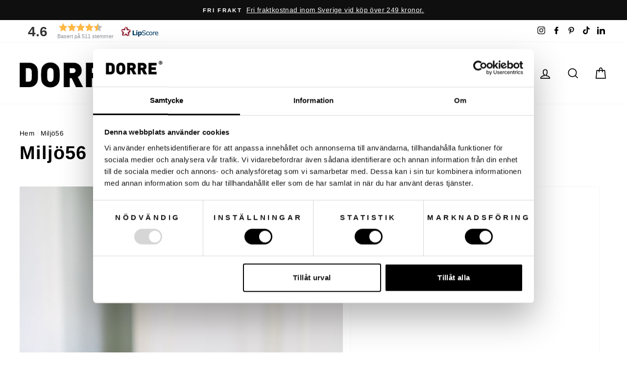

--- FILE ---
content_type: text/html; charset=utf-8
request_url: https://dorre.se/pages/milj-56
body_size: 44983
content:
<!doctype html>
<html class="no-js" lang="sv">
<head>
     
  <script>
 window.dataLayer = window.dataLayer || [];
  function gtag() { dataLayer.push(arguments); }
  gtag('consent', 'default', {
    'ad_user_data': 'denied',
    'ad_personalization': 'denied',
    'ad_storage': 'denied',
    'analytics_storage': 'denied',
    'security_storage': 'granted',
    'functionality_storage': 'granted',
    'personalization_storage': 'denied',
    'wait_for_update': 500,
  });

</script>
<script id="Cookiebot" src="https://consent.cookiebot.com/uc.js" data-cbid="41537f83-1d4a-4576-8563-966b5fbb3f8b" type="text/javascript" async></script>
  
  <!-- Global site tag (gtag.js) - Google Analytics -->
<!-- <script async src="https://www.googletagmanager.com/gtag/js?id=G-JF9ZMRDKHT"></script>
<script>
  window.dataLayer = window.dataLayer || [];
  function gtag(){dataLayer.push(arguments);}
  gtag('js', new Date());

  gtag('config', 'G-JF9ZMRDKHT');
</script> -->
  
  <meta charset="utf-8">
  <meta http-equiv="X-UA-Compatible" content="IE=edge,chrome=1">
  <meta name="viewport" content="width=device-width,initial-scale=1">
  <meta name="theme-color" content="#111111">
  <link rel="canonical" href="https://dorre.se/pages/milj-56"><link rel="shortcut icon" href="//dorre.se/cdn/shop/files/shop_fav_2f5c1dfb-c367-44ef-b31b-8d0fc33d96dc_32x32.png?v=1655459265" type="image/png" />
  <title>Miljö56
&ndash; Dorre Home
</title><meta name="description" content="1 299 kr Kori Korg Rund Svart Lägg till i varukorg Mer information"><meta property="og:site_name" content="Dorre Home">
  <meta property="og:url" content="https://dorre.se/pages/milj-56">
  <meta property="og:title" content="Miljö56">
  <meta property="og:type" content="website">
  <meta property="og:description" content="1 299 kr Kori Korg Rund Svart Lägg till i varukorg Mer information">
  
  <meta name="twitter:site" content="@">
  <meta name="twitter:card" content="summary_large_image">
  <meta name="twitter:title" content="Miljö56">
  <meta name="twitter:description" content="1 299 kr Kori Korg Rund Svart Lägg till i varukorg Mer information">


  <style data-shopify>
  @font-face {
  font-family: Arimo;
  font-weight: 700;
  font-style: normal;
  src: url("//dorre.se/cdn/fonts/arimo/arimo_n7.1d2d0638e6a1228d86beb0e10006e3280ccb2d04.woff2") format("woff2"),
       url("//dorre.se/cdn/fonts/arimo/arimo_n7.f4b9139e8eac4a17b38b8707044c20f54c3be479.woff") format("woff");
}

  @font-face {
  font-family: Arimo;
  font-weight: 400;
  font-style: normal;
  src: url("//dorre.se/cdn/fonts/arimo/arimo_n4.a7efb558ca22d2002248bbe6f302a98edee38e35.woff2") format("woff2"),
       url("//dorre.se/cdn/fonts/arimo/arimo_n4.0da809f7d1d5ede2a73be7094ac00741efdb6387.woff") format("woff");
}


  @font-face {
  font-family: Arimo;
  font-weight: 600;
  font-style: normal;
  src: url("//dorre.se/cdn/fonts/arimo/arimo_n6.9c18b0befd86597f319b7d7f925727d04c262b32.woff2") format("woff2"),
       url("//dorre.se/cdn/fonts/arimo/arimo_n6.422bf6679b81a8bfb1b25d19299a53688390c2b9.woff") format("woff");
}

  @font-face {
  font-family: Arimo;
  font-weight: 400;
  font-style: italic;
  src: url("//dorre.se/cdn/fonts/arimo/arimo_i4.438ddb21a1b98c7230698d70dc1a21df235701b2.woff2") format("woff2"),
       url("//dorre.se/cdn/fonts/arimo/arimo_i4.0e1908a0dc1ec32fabb5a03a0c9ee2083f82e3d7.woff") format("woff");
}

  @font-face {
  font-family: Arimo;
  font-weight: 600;
  font-style: italic;
  src: url("//dorre.se/cdn/fonts/arimo/arimo_i6.f0bf3dae51f72fa5b2cefdfe865a6fbb7701a14c.woff2") format("woff2"),
       url("//dorre.se/cdn/fonts/arimo/arimo_i6.3489f579170784cd222ed21c14f1e8f1a3c0d044.woff") format("woff");
}

</style>

  <link href="//dorre.se/cdn/shop/t/9/assets/theme.scss.css?v=106041968022327297491759260761" rel="stylesheet" type="text/css" media="all" />

  <style data-shopify>
    .collection-item__title {
      font-size: 19.2px;
    }

    @media screen and (min-width: 769px) {
      .collection-item__title {
        font-size: 24px;
      }
    }
  </style>

  <script>
    document.documentElement.className = document.documentElement.className.replace('no-js', 'js');

    window.theme = window.theme || {};
    theme.routes = {
      cart: "/cart",
      cartAdd: "/cart/add",
      cartChange: "/cart/change"
    };
    theme.strings = {
      addToCart: "Lägg i varukorg",
      soldOut: "Ej i lager",
      unavailable: "Ej tillgängligt",
      stockLabel: "Endast [count] kvar i lager!",
      willNotShipUntil: "",
      willBeInStockAfter: "",
      waitingForStock: "",
      savePrice: "Spara",
      cartEmpty: "Din varukorg är i nuläget tom",
      cartTermsConfirmation: ""
    };
    theme.settings = {
      dynamicVariantsEnable: true,
      dynamicVariantType: "button",
      cartType: "drawer",
      moneyFormat: "\u003cspan class=\"notranslate ht-money\"\u003e{{amount_no_decimals}} kr\u003c\/span\u003e",
      saveType: "percent",
      recentlyViewedEnabled: false,
      predictiveSearch: true,
      predictiveSearchType: "product,article,page",
      inventoryThreshold: 10,
      quickView: false,
      themeName: 'Impulse',
      themeVersion: "3.1.0"
    };
  </script>

  <script>window.performance && window.performance.mark && window.performance.mark('shopify.content_for_header.start');</script><meta name="robots" content="noindex,nofollow">
<meta name="google-site-verification" content="mWYbVGhcf7sMChpdAtXlzkCd_wX1qMPvi7dS37mCC_Y">
<meta id="shopify-digital-wallet" name="shopify-digital-wallet" content="/34432155786/digital_wallets/dialog">
<meta name="shopify-checkout-api-token" content="ec0a3235940406c667021d7990f47d95">
<link rel="alternate" hreflang="x-default" href="https://dorre.se/pages/milj-56">
<link rel="alternate" hreflang="sv" href="https://dorre.se/pages/milj-56">
<link rel="alternate" hreflang="en" href="https://dorre.se/en/pages/env-56">
<link rel="alternate" hreflang="no" href="https://dorre.se/no/pages/miljo-56">
<link rel="alternate" hreflang="da" href="https://dorre.se/da/pages/milj-56">
<link rel="alternate" hreflang="fi" href="https://dorre.se/fi/pages/milj-56">
<script async="async" src="/checkouts/internal/preloads.js?locale=sv-SE"></script>
<link rel="preconnect" href="https://shop.app" crossorigin="anonymous">
<script async="async" src="https://shop.app/checkouts/internal/preloads.js?locale=sv-SE&shop_id=34432155786" crossorigin="anonymous"></script>
<script id="apple-pay-shop-capabilities" type="application/json">{"shopId":34432155786,"countryCode":"SE","currencyCode":"SEK","merchantCapabilities":["supports3DS"],"merchantId":"gid:\/\/shopify\/Shop\/34432155786","merchantName":"Dorre Home","requiredBillingContactFields":["postalAddress","email","phone"],"requiredShippingContactFields":["postalAddress","email","phone"],"shippingType":"shipping","supportedNetworks":["visa","maestro","masterCard","amex"],"total":{"type":"pending","label":"Dorre Home","amount":"1.00"},"shopifyPaymentsEnabled":true,"supportsSubscriptions":true}</script>
<script id="shopify-features" type="application/json">{"accessToken":"ec0a3235940406c667021d7990f47d95","betas":["rich-media-storefront-analytics"],"domain":"dorre.se","predictiveSearch":true,"shopId":34432155786,"locale":"sv"}</script>
<script>var Shopify = Shopify || {};
Shopify.shop = "dorre-se.myshopify.com";
Shopify.locale = "sv";
Shopify.currency = {"active":"SEK","rate":"1.0"};
Shopify.country = "SE";
Shopify.theme = {"name":"Impulse","id":97035354250,"schema_name":"Impulse","schema_version":"3.1.0","theme_store_id":857,"role":"main"};
Shopify.theme.handle = "null";
Shopify.theme.style = {"id":null,"handle":null};
Shopify.cdnHost = "dorre.se/cdn";
Shopify.routes = Shopify.routes || {};
Shopify.routes.root = "/";</script>
<script type="module">!function(o){(o.Shopify=o.Shopify||{}).modules=!0}(window);</script>
<script>!function(o){function n(){var o=[];function n(){o.push(Array.prototype.slice.apply(arguments))}return n.q=o,n}var t=o.Shopify=o.Shopify||{};t.loadFeatures=n(),t.autoloadFeatures=n()}(window);</script>
<script>
  window.ShopifyPay = window.ShopifyPay || {};
  window.ShopifyPay.apiHost = "shop.app\/pay";
  window.ShopifyPay.redirectState = null;
</script>
<script id="shop-js-analytics" type="application/json">{"pageType":"page"}</script>
<script defer="defer" async type="module" src="//dorre.se/cdn/shopifycloud/shop-js/modules/v2/client.init-shop-cart-sync_BQ29hUGy.sv.esm.js"></script>
<script defer="defer" async type="module" src="//dorre.se/cdn/shopifycloud/shop-js/modules/v2/chunk.common_DVZgvets.esm.js"></script>
<script defer="defer" async type="module" src="//dorre.se/cdn/shopifycloud/shop-js/modules/v2/chunk.modal_Dp9EJq-l.esm.js"></script>
<script type="module">
  await import("//dorre.se/cdn/shopifycloud/shop-js/modules/v2/client.init-shop-cart-sync_BQ29hUGy.sv.esm.js");
await import("//dorre.se/cdn/shopifycloud/shop-js/modules/v2/chunk.common_DVZgvets.esm.js");
await import("//dorre.se/cdn/shopifycloud/shop-js/modules/v2/chunk.modal_Dp9EJq-l.esm.js");

  window.Shopify.SignInWithShop?.initShopCartSync?.({"fedCMEnabled":true,"windoidEnabled":true});

</script>
<script>
  window.Shopify = window.Shopify || {};
  if (!window.Shopify.featureAssets) window.Shopify.featureAssets = {};
  window.Shopify.featureAssets['shop-js'] = {"shop-cart-sync":["modules/v2/client.shop-cart-sync_Bu6t_x9R.sv.esm.js","modules/v2/chunk.common_DVZgvets.esm.js","modules/v2/chunk.modal_Dp9EJq-l.esm.js"],"init-fed-cm":["modules/v2/client.init-fed-cm_D1-Qq-Q9.sv.esm.js","modules/v2/chunk.common_DVZgvets.esm.js","modules/v2/chunk.modal_Dp9EJq-l.esm.js"],"shop-cash-offers":["modules/v2/client.shop-cash-offers_C0440sHw.sv.esm.js","modules/v2/chunk.common_DVZgvets.esm.js","modules/v2/chunk.modal_Dp9EJq-l.esm.js"],"shop-login-button":["modules/v2/client.shop-login-button_CQaJFxXl.sv.esm.js","modules/v2/chunk.common_DVZgvets.esm.js","modules/v2/chunk.modal_Dp9EJq-l.esm.js"],"pay-button":["modules/v2/client.pay-button_BZyH99EP.sv.esm.js","modules/v2/chunk.common_DVZgvets.esm.js","modules/v2/chunk.modal_Dp9EJq-l.esm.js"],"shop-button":["modules/v2/client.shop-button_DmCkdO1R.sv.esm.js","modules/v2/chunk.common_DVZgvets.esm.js","modules/v2/chunk.modal_Dp9EJq-l.esm.js"],"avatar":["modules/v2/client.avatar_BTnouDA3.sv.esm.js"],"init-windoid":["modules/v2/client.init-windoid_D1M6VxtU.sv.esm.js","modules/v2/chunk.common_DVZgvets.esm.js","modules/v2/chunk.modal_Dp9EJq-l.esm.js"],"init-shop-for-new-customer-accounts":["modules/v2/client.init-shop-for-new-customer-accounts_CeZrXdsi.sv.esm.js","modules/v2/client.shop-login-button_CQaJFxXl.sv.esm.js","modules/v2/chunk.common_DVZgvets.esm.js","modules/v2/chunk.modal_Dp9EJq-l.esm.js"],"init-shop-email-lookup-coordinator":["modules/v2/client.init-shop-email-lookup-coordinator_BlEXnj1d.sv.esm.js","modules/v2/chunk.common_DVZgvets.esm.js","modules/v2/chunk.modal_Dp9EJq-l.esm.js"],"init-shop-cart-sync":["modules/v2/client.init-shop-cart-sync_BQ29hUGy.sv.esm.js","modules/v2/chunk.common_DVZgvets.esm.js","modules/v2/chunk.modal_Dp9EJq-l.esm.js"],"shop-toast-manager":["modules/v2/client.shop-toast-manager_Ct9Ayof1.sv.esm.js","modules/v2/chunk.common_DVZgvets.esm.js","modules/v2/chunk.modal_Dp9EJq-l.esm.js"],"init-customer-accounts":["modules/v2/client.init-customer-accounts_B5hQ7EGO.sv.esm.js","modules/v2/client.shop-login-button_CQaJFxXl.sv.esm.js","modules/v2/chunk.common_DVZgvets.esm.js","modules/v2/chunk.modal_Dp9EJq-l.esm.js"],"init-customer-accounts-sign-up":["modules/v2/client.init-customer-accounts-sign-up_BubgnExM.sv.esm.js","modules/v2/client.shop-login-button_CQaJFxXl.sv.esm.js","modules/v2/chunk.common_DVZgvets.esm.js","modules/v2/chunk.modal_Dp9EJq-l.esm.js"],"shop-follow-button":["modules/v2/client.shop-follow-button_uTieMXEA.sv.esm.js","modules/v2/chunk.common_DVZgvets.esm.js","modules/v2/chunk.modal_Dp9EJq-l.esm.js"],"checkout-modal":["modules/v2/client.checkout-modal_BXs16w6w.sv.esm.js","modules/v2/chunk.common_DVZgvets.esm.js","modules/v2/chunk.modal_Dp9EJq-l.esm.js"],"shop-login":["modules/v2/client.shop-login_9pkxbyDl.sv.esm.js","modules/v2/chunk.common_DVZgvets.esm.js","modules/v2/chunk.modal_Dp9EJq-l.esm.js"],"lead-capture":["modules/v2/client.lead-capture_DxnaH17I.sv.esm.js","modules/v2/chunk.common_DVZgvets.esm.js","modules/v2/chunk.modal_Dp9EJq-l.esm.js"],"payment-terms":["modules/v2/client.payment-terms_ByllyJK7.sv.esm.js","modules/v2/chunk.common_DVZgvets.esm.js","modules/v2/chunk.modal_Dp9EJq-l.esm.js"]};
</script>
<script>(function() {
  var isLoaded = false;
  function asyncLoad() {
    if (isLoaded) return;
    isLoaded = true;
    var urls = ["https:\/\/aura-apps.com\/shoppable\/engine\/js\/addons\/shoppable_gallery\/shoppable_gallery.js?shop=dorre-se.myshopify.com","https:\/\/sliderapp.hulkapps.com\/assets\/js\/slider.js?shop=dorre-se.myshopify.com","https:\/\/static.klaviyo.com\/onsite\/js\/klaviyo.js?company_id=XvYZfs\u0026shop=dorre-se.myshopify.com","https:\/\/static.klaviyo.com\/onsite\/js\/klaviyo.js?company_id=UV7Dgf\u0026shop=dorre-se.myshopify.com","https:\/\/static.klaviyo.com\/onsite\/js\/klaviyo.js?company_id=UV7Dgf\u0026shop=dorre-se.myshopify.com","https:\/\/static.klaviyo.com\/onsite\/js\/klaviyo.js?company_id=XvYZfs\u0026shop=dorre-se.myshopify.com"];
    for (var i = 0; i < urls.length; i++) {
      var s = document.createElement('script');
      s.type = 'text/javascript';
      s.async = true;
      s.src = urls[i];
      var x = document.getElementsByTagName('script')[0];
      x.parentNode.insertBefore(s, x);
    }
  };
  if(window.attachEvent) {
    window.attachEvent('onload', asyncLoad);
  } else {
    window.addEventListener('load', asyncLoad, false);
  }
})();</script>
<script id="__st">var __st={"a":34432155786,"offset":3600,"reqid":"051ac41f-145c-4542-9514-112a8a37892b-1769505015","pageurl":"dorre.se\/pages\/milj-56","s":"pages-59216756874","u":"ba29ad05c894","p":"page","rtyp":"page","rid":59216756874};</script>
<script>window.ShopifyPaypalV4VisibilityTracking = true;</script>
<script id="captcha-bootstrap">!function(){'use strict';const t='contact',e='account',n='new_comment',o=[[t,t],['blogs',n],['comments',n],[t,'customer']],c=[[e,'customer_login'],[e,'guest_login'],[e,'recover_customer_password'],[e,'create_customer']],r=t=>t.map((([t,e])=>`form[action*='/${t}']:not([data-nocaptcha='true']) input[name='form_type'][value='${e}']`)).join(','),a=t=>()=>t?[...document.querySelectorAll(t)].map((t=>t.form)):[];function s(){const t=[...o],e=r(t);return a(e)}const i='password',u='form_key',d=['recaptcha-v3-token','g-recaptcha-response','h-captcha-response',i],f=()=>{try{return window.sessionStorage}catch{return}},m='__shopify_v',_=t=>t.elements[u];function p(t,e,n=!1){try{const o=window.sessionStorage,c=JSON.parse(o.getItem(e)),{data:r}=function(t){const{data:e,action:n}=t;return t[m]||n?{data:e,action:n}:{data:t,action:n}}(c);for(const[e,n]of Object.entries(r))t.elements[e]&&(t.elements[e].value=n);n&&o.removeItem(e)}catch(o){console.error('form repopulation failed',{error:o})}}const l='form_type',E='cptcha';function T(t){t.dataset[E]=!0}const w=window,h=w.document,L='Shopify',v='ce_forms',y='captcha';let A=!1;((t,e)=>{const n=(g='f06e6c50-85a8-45c8-87d0-21a2b65856fe',I='https://cdn.shopify.com/shopifycloud/storefront-forms-hcaptcha/ce_storefront_forms_captcha_hcaptcha.v1.5.2.iife.js',D={infoText:'Skyddas av hCaptcha',privacyText:'Integritet',termsText:'Villkor'},(t,e,n)=>{const o=w[L][v],c=o.bindForm;if(c)return c(t,g,e,D).then(n);var r;o.q.push([[t,g,e,D],n]),r=I,A||(h.body.append(Object.assign(h.createElement('script'),{id:'captcha-provider',async:!0,src:r})),A=!0)});var g,I,D;w[L]=w[L]||{},w[L][v]=w[L][v]||{},w[L][v].q=[],w[L][y]=w[L][y]||{},w[L][y].protect=function(t,e){n(t,void 0,e),T(t)},Object.freeze(w[L][y]),function(t,e,n,w,h,L){const[v,y,A,g]=function(t,e,n){const i=e?o:[],u=t?c:[],d=[...i,...u],f=r(d),m=r(i),_=r(d.filter((([t,e])=>n.includes(e))));return[a(f),a(m),a(_),s()]}(w,h,L),I=t=>{const e=t.target;return e instanceof HTMLFormElement?e:e&&e.form},D=t=>v().includes(t);t.addEventListener('submit',(t=>{const e=I(t);if(!e)return;const n=D(e)&&!e.dataset.hcaptchaBound&&!e.dataset.recaptchaBound,o=_(e),c=g().includes(e)&&(!o||!o.value);(n||c)&&t.preventDefault(),c&&!n&&(function(t){try{if(!f())return;!function(t){const e=f();if(!e)return;const n=_(t);if(!n)return;const o=n.value;o&&e.removeItem(o)}(t);const e=Array.from(Array(32),(()=>Math.random().toString(36)[2])).join('');!function(t,e){_(t)||t.append(Object.assign(document.createElement('input'),{type:'hidden',name:u})),t.elements[u].value=e}(t,e),function(t,e){const n=f();if(!n)return;const o=[...t.querySelectorAll(`input[type='${i}']`)].map((({name:t})=>t)),c=[...d,...o],r={};for(const[a,s]of new FormData(t).entries())c.includes(a)||(r[a]=s);n.setItem(e,JSON.stringify({[m]:1,action:t.action,data:r}))}(t,e)}catch(e){console.error('failed to persist form',e)}}(e),e.submit())}));const S=(t,e)=>{t&&!t.dataset[E]&&(n(t,e.some((e=>e===t))),T(t))};for(const o of['focusin','change'])t.addEventListener(o,(t=>{const e=I(t);D(e)&&S(e,y())}));const B=e.get('form_key'),M=e.get(l),P=B&&M;t.addEventListener('DOMContentLoaded',(()=>{const t=y();if(P)for(const e of t)e.elements[l].value===M&&p(e,B);[...new Set([...A(),...v().filter((t=>'true'===t.dataset.shopifyCaptcha))])].forEach((e=>S(e,t)))}))}(h,new URLSearchParams(w.location.search),n,t,e,['guest_login'])})(!0,!0)}();</script>
<script integrity="sha256-4kQ18oKyAcykRKYeNunJcIwy7WH5gtpwJnB7kiuLZ1E=" data-source-attribution="shopify.loadfeatures" defer="defer" src="//dorre.se/cdn/shopifycloud/storefront/assets/storefront/load_feature-a0a9edcb.js" crossorigin="anonymous"></script>
<script crossorigin="anonymous" defer="defer" src="//dorre.se/cdn/shopifycloud/storefront/assets/shopify_pay/storefront-65b4c6d7.js?v=20250812"></script>
<script data-source-attribution="shopify.dynamic_checkout.dynamic.init">var Shopify=Shopify||{};Shopify.PaymentButton=Shopify.PaymentButton||{isStorefrontPortableWallets:!0,init:function(){window.Shopify.PaymentButton.init=function(){};var t=document.createElement("script");t.src="https://dorre.se/cdn/shopifycloud/portable-wallets/latest/portable-wallets.sv.js",t.type="module",document.head.appendChild(t)}};
</script>
<script data-source-attribution="shopify.dynamic_checkout.buyer_consent">
  function portableWalletsHideBuyerConsent(e){var t=document.getElementById("shopify-buyer-consent"),n=document.getElementById("shopify-subscription-policy-button");t&&n&&(t.classList.add("hidden"),t.setAttribute("aria-hidden","true"),n.removeEventListener("click",e))}function portableWalletsShowBuyerConsent(e){var t=document.getElementById("shopify-buyer-consent"),n=document.getElementById("shopify-subscription-policy-button");t&&n&&(t.classList.remove("hidden"),t.removeAttribute("aria-hidden"),n.addEventListener("click",e))}window.Shopify?.PaymentButton&&(window.Shopify.PaymentButton.hideBuyerConsent=portableWalletsHideBuyerConsent,window.Shopify.PaymentButton.showBuyerConsent=portableWalletsShowBuyerConsent);
</script>
<script data-source-attribution="shopify.dynamic_checkout.cart.bootstrap">document.addEventListener("DOMContentLoaded",(function(){function t(){return document.querySelector("shopify-accelerated-checkout-cart, shopify-accelerated-checkout")}if(t())Shopify.PaymentButton.init();else{new MutationObserver((function(e,n){t()&&(Shopify.PaymentButton.init(),n.disconnect())})).observe(document.body,{childList:!0,subtree:!0})}}));
</script>
<script id='scb4127' type='text/javascript' async='' src='https://dorre.se/cdn/shopifycloud/privacy-banner/storefront-banner.js'></script><link id="shopify-accelerated-checkout-styles" rel="stylesheet" media="screen" href="https://dorre.se/cdn/shopifycloud/portable-wallets/latest/accelerated-checkout-backwards-compat.css" crossorigin="anonymous">
<style id="shopify-accelerated-checkout-cart">
        #shopify-buyer-consent {
  margin-top: 1em;
  display: inline-block;
  width: 100%;
}

#shopify-buyer-consent.hidden {
  display: none;
}

#shopify-subscription-policy-button {
  background: none;
  border: none;
  padding: 0;
  text-decoration: underline;
  font-size: inherit;
  cursor: pointer;
}

#shopify-subscription-policy-button::before {
  box-shadow: none;
}

      </style>

<script>window.performance && window.performance.mark && window.performance.mark('shopify.content_for_header.end');</script>
  <script>
var list = document.querySelectorAll('link[hreflang]');
for(var i = 0; i < list.length; i++){
    if(list[i]){
        if(list[i].hreflang){
            let code = list[i].hreflang;
            code = code.replace("en-SE", "en");
            code = code.replace("no-SE", "no-NO");
            code = code.replace("da-SE", "da-DK");
            code = code.replace("fi-SE", "fi-FI");

            
            list[i].setAttribute("hreflang", code);

        }
    }
}
</script>

  <script src="//dorre.se/cdn/shop/t/9/assets/vendor-scripts-v6.js" defer="defer"></script>

  
    <link rel="preload" as="style" href="//dorre.se/cdn/shop/t/9/assets/currency-flags.css?v=177154473537266533841590694430" onload="this.onload=null;this.rel='stylesheet'">
    <noscript><link rel="stylesheet" href="//dorre.se/cdn/shop/t/9/assets/currency-flags.css?v=177154473537266533841590694430"></noscript>
  

  <script src="//dorre.se/cdn/shop/t/9/assets/theme.js?v=134370449880136741431590694447" defer="defer"></script><meta name="google-site-verification" content="pzgRcFj8zmDuBBi6iS4HG6KaIh8cPyuwmwWNzCft5mw" />
 <script type="text/javascript">
//<![CDATA[
window.lipscoreInit = function() {
    lipscore.init({
        apiKey: "0205840368f41e396c921110"
    });
};

(function() {
    var lang = 'no'; // default

    if (window.location.href === "https://dorre.se/en") {
        lang = 'en';
    } else if (
        window.location.href === "https://dorre.se" || 
        window.location.href === "https://dorre.se/" 
    ) {
        lang = 'se';
    } else if (window.location.href === "https://dorre.se/fi") {
        lang = 'en';
    }

    var scr = document.createElement('script');
    scr.async = 1;
    scr.src = "//static.lipscore.com/assets/" + lang + "/lipscore-v1.js";
    document.getElementsByTagName('head')[0].appendChild(scr);
})();
//]]>
</script>

<!-- BEGIN app block: shopify://apps/klaviyo-email-marketing-sms/blocks/klaviyo-onsite-embed/2632fe16-c075-4321-a88b-50b567f42507 -->












  <script async src="https://static.klaviyo.com/onsite/js/XvYZfs/klaviyo.js?company_id=XvYZfs"></script>
  <script>!function(){if(!window.klaviyo){window._klOnsite=window._klOnsite||[];try{window.klaviyo=new Proxy({},{get:function(n,i){return"push"===i?function(){var n;(n=window._klOnsite).push.apply(n,arguments)}:function(){for(var n=arguments.length,o=new Array(n),w=0;w<n;w++)o[w]=arguments[w];var t="function"==typeof o[o.length-1]?o.pop():void 0,e=new Promise((function(n){window._klOnsite.push([i].concat(o,[function(i){t&&t(i),n(i)}]))}));return e}}})}catch(n){window.klaviyo=window.klaviyo||[],window.klaviyo.push=function(){var n;(n=window._klOnsite).push.apply(n,arguments)}}}}();</script>

  




  <script>
    window.klaviyoReviewsProductDesignMode = false
  </script>







<!-- END app block --><!-- BEGIN app block: shopify://apps/xo-insert-code/blocks/insert-code-header/72017b12-3679-442e-b23c-5c62460717f5 --><!-- XO-InsertCode Header -->


<script>
window.addEventListener('CookiebotOnAccept', function (e) {
  if (window.Cookiebot && window.Cookiebot.consent && window.Cookiebot.consent.statistics) {
    window.Shopify.customerPrivacy.setTrackingConsent(true, () => {});
    console.log('Cookiebot: Statistics accepted - Shopify Privacy unlocked.');
  }
});
</script>

<!-- Google Tag Manager -->
<script>(function(w,d,s,l,i){w[l]=w[l]||[];w[l].push({'gtm.start':
new Date().getTime(),event:'gtm.js'});var f=d.getElementsByTagName(s)[0],
j=d.createElement(s),dl=l!='dataLayer'?'&l='+l:'';j.async=true;j.src=
'https://www.googletagmanager.com/gtm.js?id='+i+dl;f.parentNode.insertBefore(j,f);
})(window,document,'script','dataLayer','GTM-NQ7PHQH');</script>
<!-- End Google Tag Manager -->
  
<!-- End: XO-InsertCode Header -->


<!-- END app block --><script src="https://cdn.shopify.com/extensions/019bf0fa-e1e0-77cc-8ac3-8a59761efa56/tms-prod-149/assets/tms-translator.min.js" type="text/javascript" defer="defer"></script>
<meta property="og:image" content="https://cdn.shopify.com/s/files/1/0344/3215/5786/files/Dorre-logotyp_R_svart_4409ee36-5078-4b61-bd43-e6ba9535f65d.png?height=628&pad_color=ffffff&v=1688631481&width=1200" />
<meta property="og:image:secure_url" content="https://cdn.shopify.com/s/files/1/0344/3215/5786/files/Dorre-logotyp_R_svart_4409ee36-5078-4b61-bd43-e6ba9535f65d.png?height=628&pad_color=ffffff&v=1688631481&width=1200" />
<meta property="og:image:width" content="1200" />
<meta property="og:image:height" content="628" />
<link href="https://monorail-edge.shopifysvc.com" rel="dns-prefetch">
<script>(function(){if ("sendBeacon" in navigator && "performance" in window) {try {var session_token_from_headers = performance.getEntriesByType('navigation')[0].serverTiming.find(x => x.name == '_s').description;} catch {var session_token_from_headers = undefined;}var session_cookie_matches = document.cookie.match(/_shopify_s=([^;]*)/);var session_token_from_cookie = session_cookie_matches && session_cookie_matches.length === 2 ? session_cookie_matches[1] : "";var session_token = session_token_from_headers || session_token_from_cookie || "";function handle_abandonment_event(e) {var entries = performance.getEntries().filter(function(entry) {return /monorail-edge.shopifysvc.com/.test(entry.name);});if (!window.abandonment_tracked && entries.length === 0) {window.abandonment_tracked = true;var currentMs = Date.now();var navigation_start = performance.timing.navigationStart;var payload = {shop_id: 34432155786,url: window.location.href,navigation_start,duration: currentMs - navigation_start,session_token,page_type: "page"};window.navigator.sendBeacon("https://monorail-edge.shopifysvc.com/v1/produce", JSON.stringify({schema_id: "online_store_buyer_site_abandonment/1.1",payload: payload,metadata: {event_created_at_ms: currentMs,event_sent_at_ms: currentMs}}));}}window.addEventListener('pagehide', handle_abandonment_event);}}());</script>
<script id="web-pixels-manager-setup">(function e(e,d,r,n,o){if(void 0===o&&(o={}),!Boolean(null===(a=null===(i=window.Shopify)||void 0===i?void 0:i.analytics)||void 0===a?void 0:a.replayQueue)){var i,a;window.Shopify=window.Shopify||{};var t=window.Shopify;t.analytics=t.analytics||{};var s=t.analytics;s.replayQueue=[],s.publish=function(e,d,r){return s.replayQueue.push([e,d,r]),!0};try{self.performance.mark("wpm:start")}catch(e){}var l=function(){var e={modern:/Edge?\/(1{2}[4-9]|1[2-9]\d|[2-9]\d{2}|\d{4,})\.\d+(\.\d+|)|Firefox\/(1{2}[4-9]|1[2-9]\d|[2-9]\d{2}|\d{4,})\.\d+(\.\d+|)|Chrom(ium|e)\/(9{2}|\d{3,})\.\d+(\.\d+|)|(Maci|X1{2}).+ Version\/(15\.\d+|(1[6-9]|[2-9]\d|\d{3,})\.\d+)([,.]\d+|)( \(\w+\)|)( Mobile\/\w+|) Safari\/|Chrome.+OPR\/(9{2}|\d{3,})\.\d+\.\d+|(CPU[ +]OS|iPhone[ +]OS|CPU[ +]iPhone|CPU IPhone OS|CPU iPad OS)[ +]+(15[._]\d+|(1[6-9]|[2-9]\d|\d{3,})[._]\d+)([._]\d+|)|Android:?[ /-](13[3-9]|1[4-9]\d|[2-9]\d{2}|\d{4,})(\.\d+|)(\.\d+|)|Android.+Firefox\/(13[5-9]|1[4-9]\d|[2-9]\d{2}|\d{4,})\.\d+(\.\d+|)|Android.+Chrom(ium|e)\/(13[3-9]|1[4-9]\d|[2-9]\d{2}|\d{4,})\.\d+(\.\d+|)|SamsungBrowser\/([2-9]\d|\d{3,})\.\d+/,legacy:/Edge?\/(1[6-9]|[2-9]\d|\d{3,})\.\d+(\.\d+|)|Firefox\/(5[4-9]|[6-9]\d|\d{3,})\.\d+(\.\d+|)|Chrom(ium|e)\/(5[1-9]|[6-9]\d|\d{3,})\.\d+(\.\d+|)([\d.]+$|.*Safari\/(?![\d.]+ Edge\/[\d.]+$))|(Maci|X1{2}).+ Version\/(10\.\d+|(1[1-9]|[2-9]\d|\d{3,})\.\d+)([,.]\d+|)( \(\w+\)|)( Mobile\/\w+|) Safari\/|Chrome.+OPR\/(3[89]|[4-9]\d|\d{3,})\.\d+\.\d+|(CPU[ +]OS|iPhone[ +]OS|CPU[ +]iPhone|CPU IPhone OS|CPU iPad OS)[ +]+(10[._]\d+|(1[1-9]|[2-9]\d|\d{3,})[._]\d+)([._]\d+|)|Android:?[ /-](13[3-9]|1[4-9]\d|[2-9]\d{2}|\d{4,})(\.\d+|)(\.\d+|)|Mobile Safari.+OPR\/([89]\d|\d{3,})\.\d+\.\d+|Android.+Firefox\/(13[5-9]|1[4-9]\d|[2-9]\d{2}|\d{4,})\.\d+(\.\d+|)|Android.+Chrom(ium|e)\/(13[3-9]|1[4-9]\d|[2-9]\d{2}|\d{4,})\.\d+(\.\d+|)|Android.+(UC? ?Browser|UCWEB|U3)[ /]?(15\.([5-9]|\d{2,})|(1[6-9]|[2-9]\d|\d{3,})\.\d+)\.\d+|SamsungBrowser\/(5\.\d+|([6-9]|\d{2,})\.\d+)|Android.+MQ{2}Browser\/(14(\.(9|\d{2,})|)|(1[5-9]|[2-9]\d|\d{3,})(\.\d+|))(\.\d+|)|K[Aa][Ii]OS\/(3\.\d+|([4-9]|\d{2,})\.\d+)(\.\d+|)/},d=e.modern,r=e.legacy,n=navigator.userAgent;return n.match(d)?"modern":n.match(r)?"legacy":"unknown"}(),u="modern"===l?"modern":"legacy",c=(null!=n?n:{modern:"",legacy:""})[u],f=function(e){return[e.baseUrl,"/wpm","/b",e.hashVersion,"modern"===e.buildTarget?"m":"l",".js"].join("")}({baseUrl:d,hashVersion:r,buildTarget:u}),m=function(e){var d=e.version,r=e.bundleTarget,n=e.surface,o=e.pageUrl,i=e.monorailEndpoint;return{emit:function(e){var a=e.status,t=e.errorMsg,s=(new Date).getTime(),l=JSON.stringify({metadata:{event_sent_at_ms:s},events:[{schema_id:"web_pixels_manager_load/3.1",payload:{version:d,bundle_target:r,page_url:o,status:a,surface:n,error_msg:t},metadata:{event_created_at_ms:s}}]});if(!i)return console&&console.warn&&console.warn("[Web Pixels Manager] No Monorail endpoint provided, skipping logging."),!1;try{return self.navigator.sendBeacon.bind(self.navigator)(i,l)}catch(e){}var u=new XMLHttpRequest;try{return u.open("POST",i,!0),u.setRequestHeader("Content-Type","text/plain"),u.send(l),!0}catch(e){return console&&console.warn&&console.warn("[Web Pixels Manager] Got an unhandled error while logging to Monorail."),!1}}}}({version:r,bundleTarget:l,surface:e.surface,pageUrl:self.location.href,monorailEndpoint:e.monorailEndpoint});try{o.browserTarget=l,function(e){var d=e.src,r=e.async,n=void 0===r||r,o=e.onload,i=e.onerror,a=e.sri,t=e.scriptDataAttributes,s=void 0===t?{}:t,l=document.createElement("script"),u=document.querySelector("head"),c=document.querySelector("body");if(l.async=n,l.src=d,a&&(l.integrity=a,l.crossOrigin="anonymous"),s)for(var f in s)if(Object.prototype.hasOwnProperty.call(s,f))try{l.dataset[f]=s[f]}catch(e){}if(o&&l.addEventListener("load",o),i&&l.addEventListener("error",i),u)u.appendChild(l);else{if(!c)throw new Error("Did not find a head or body element to append the script");c.appendChild(l)}}({src:f,async:!0,onload:function(){if(!function(){var e,d;return Boolean(null===(d=null===(e=window.Shopify)||void 0===e?void 0:e.analytics)||void 0===d?void 0:d.initialized)}()){var d=window.webPixelsManager.init(e)||void 0;if(d){var r=window.Shopify.analytics;r.replayQueue.forEach((function(e){var r=e[0],n=e[1],o=e[2];d.publishCustomEvent(r,n,o)})),r.replayQueue=[],r.publish=d.publishCustomEvent,r.visitor=d.visitor,r.initialized=!0}}},onerror:function(){return m.emit({status:"failed",errorMsg:"".concat(f," has failed to load")})},sri:function(e){var d=/^sha384-[A-Za-z0-9+/=]+$/;return"string"==typeof e&&d.test(e)}(c)?c:"",scriptDataAttributes:o}),m.emit({status:"loading"})}catch(e){m.emit({status:"failed",errorMsg:(null==e?void 0:e.message)||"Unknown error"})}}})({shopId: 34432155786,storefrontBaseUrl: "https://dorre.se",extensionsBaseUrl: "https://extensions.shopifycdn.com/cdn/shopifycloud/web-pixels-manager",monorailEndpoint: "https://monorail-edge.shopifysvc.com/unstable/produce_batch",surface: "storefront-renderer",enabledBetaFlags: ["2dca8a86"],webPixelsConfigList: [{"id":"2981560651","configuration":"{\"accountID\":\"XvYZfs\",\"webPixelConfig\":\"eyJlbmFibGVBZGRlZFRvQ2FydEV2ZW50cyI6IHRydWV9\"}","eventPayloadVersion":"v1","runtimeContext":"STRICT","scriptVersion":"524f6c1ee37bacdca7657a665bdca589","type":"APP","apiClientId":123074,"privacyPurposes":["ANALYTICS","MARKETING"],"dataSharingAdjustments":{"protectedCustomerApprovalScopes":["read_customer_address","read_customer_email","read_customer_name","read_customer_personal_data","read_customer_phone"]}},{"id":"884572491","configuration":"{\"config\":\"{\\\"google_tag_ids\\\":[\\\"G-JF9ZMRDKHT\\\",\\\"AW-431595665\\\"],\\\"gtag_events\\\":[{\\\"type\\\":\\\"search\\\",\\\"action_label\\\":[\\\"G-JF9ZMRDKHT\\\",\\\"AW-431595665\\\/54DVCLjVgvQBEJHB5s0B\\\"]},{\\\"type\\\":\\\"begin_checkout\\\",\\\"action_label\\\":[\\\"G-JF9ZMRDKHT\\\",\\\"AW-431595665\\\/2U4jCLXVgvQBEJHB5s0B\\\"]},{\\\"type\\\":\\\"view_item\\\",\\\"action_label\\\":[\\\"G-JF9ZMRDKHT\\\",\\\"AW-431595665\\\/weCqCK_VgvQBEJHB5s0B\\\"]},{\\\"type\\\":\\\"purchase\\\",\\\"action_label\\\":[\\\"G-JF9ZMRDKHT\\\",\\\"AW-431595665\\\/qKy6CKzVgvQBEJHB5s0B\\\"]},{\\\"type\\\":\\\"page_view\\\",\\\"action_label\\\":[\\\"G-JF9ZMRDKHT\\\",\\\"AW-431595665\\\/KduPCKnVgvQBEJHB5s0B\\\"]},{\\\"type\\\":\\\"add_payment_info\\\",\\\"action_label\\\":[\\\"G-JF9ZMRDKHT\\\",\\\"AW-431595665\\\/B-HWCLvVgvQBEJHB5s0B\\\"]},{\\\"type\\\":\\\"add_to_cart\\\",\\\"action_label\\\":[\\\"G-JF9ZMRDKHT\\\",\\\"AW-431595665\\\/2uqJCLLVgvQBEJHB5s0B\\\"]}],\\\"enable_monitoring_mode\\\":false}\"}","eventPayloadVersion":"v1","runtimeContext":"OPEN","scriptVersion":"b2a88bafab3e21179ed38636efcd8a93","type":"APP","apiClientId":1780363,"privacyPurposes":[],"dataSharingAdjustments":{"protectedCustomerApprovalScopes":["read_customer_address","read_customer_email","read_customer_name","read_customer_personal_data","read_customer_phone"]}},{"id":"319553867","configuration":"{\"pixel_id\":\"417537598904963\",\"pixel_type\":\"facebook_pixel\",\"metaapp_system_user_token\":\"-\"}","eventPayloadVersion":"v1","runtimeContext":"OPEN","scriptVersion":"ca16bc87fe92b6042fbaa3acc2fbdaa6","type":"APP","apiClientId":2329312,"privacyPurposes":["ANALYTICS","MARKETING","SALE_OF_DATA"],"dataSharingAdjustments":{"protectedCustomerApprovalScopes":["read_customer_address","read_customer_email","read_customer_name","read_customer_personal_data","read_customer_phone"]}},{"id":"193036619","configuration":"{\"tagID\":\"2613190503085\"}","eventPayloadVersion":"v1","runtimeContext":"STRICT","scriptVersion":"18031546ee651571ed29edbe71a3550b","type":"APP","apiClientId":3009811,"privacyPurposes":["ANALYTICS","MARKETING","SALE_OF_DATA"],"dataSharingAdjustments":{"protectedCustomerApprovalScopes":["read_customer_address","read_customer_email","read_customer_name","read_customer_personal_data","read_customer_phone"]}},{"id":"shopify-app-pixel","configuration":"{}","eventPayloadVersion":"v1","runtimeContext":"STRICT","scriptVersion":"0450","apiClientId":"shopify-pixel","type":"APP","privacyPurposes":["ANALYTICS","MARKETING"]},{"id":"shopify-custom-pixel","eventPayloadVersion":"v1","runtimeContext":"LAX","scriptVersion":"0450","apiClientId":"shopify-pixel","type":"CUSTOM","privacyPurposes":["ANALYTICS","MARKETING"]}],isMerchantRequest: false,initData: {"shop":{"name":"Dorre Home","paymentSettings":{"currencyCode":"SEK"},"myshopifyDomain":"dorre-se.myshopify.com","countryCode":"SE","storefrontUrl":"https:\/\/dorre.se"},"customer":null,"cart":null,"checkout":null,"productVariants":[],"purchasingCompany":null},},"https://dorre.se/cdn","fcfee988w5aeb613cpc8e4bc33m6693e112",{"modern":"","legacy":""},{"shopId":"34432155786","storefrontBaseUrl":"https:\/\/dorre.se","extensionBaseUrl":"https:\/\/extensions.shopifycdn.com\/cdn\/shopifycloud\/web-pixels-manager","surface":"storefront-renderer","enabledBetaFlags":"[\"2dca8a86\"]","isMerchantRequest":"false","hashVersion":"fcfee988w5aeb613cpc8e4bc33m6693e112","publish":"custom","events":"[[\"page_viewed\",{}]]"});</script><script>
  window.ShopifyAnalytics = window.ShopifyAnalytics || {};
  window.ShopifyAnalytics.meta = window.ShopifyAnalytics.meta || {};
  window.ShopifyAnalytics.meta.currency = 'SEK';
  var meta = {"page":{"pageType":"page","resourceType":"page","resourceId":59216756874,"requestId":"051ac41f-145c-4542-9514-112a8a37892b-1769505015"}};
  for (var attr in meta) {
    window.ShopifyAnalytics.meta[attr] = meta[attr];
  }
</script>
<script class="analytics">
  (function () {
    var customDocumentWrite = function(content) {
      var jquery = null;

      if (window.jQuery) {
        jquery = window.jQuery;
      } else if (window.Checkout && window.Checkout.$) {
        jquery = window.Checkout.$;
      }

      if (jquery) {
        jquery('body').append(content);
      }
    };

    var hasLoggedConversion = function(token) {
      if (token) {
        return document.cookie.indexOf('loggedConversion=' + token) !== -1;
      }
      return false;
    }

    var setCookieIfConversion = function(token) {
      if (token) {
        var twoMonthsFromNow = new Date(Date.now());
        twoMonthsFromNow.setMonth(twoMonthsFromNow.getMonth() + 2);

        document.cookie = 'loggedConversion=' + token + '; expires=' + twoMonthsFromNow;
      }
    }

    var trekkie = window.ShopifyAnalytics.lib = window.trekkie = window.trekkie || [];
    if (trekkie.integrations) {
      return;
    }
    trekkie.methods = [
      'identify',
      'page',
      'ready',
      'track',
      'trackForm',
      'trackLink'
    ];
    trekkie.factory = function(method) {
      return function() {
        var args = Array.prototype.slice.call(arguments);
        args.unshift(method);
        trekkie.push(args);
        return trekkie;
      };
    };
    for (var i = 0; i < trekkie.methods.length; i++) {
      var key = trekkie.methods[i];
      trekkie[key] = trekkie.factory(key);
    }
    trekkie.load = function(config) {
      trekkie.config = config || {};
      trekkie.config.initialDocumentCookie = document.cookie;
      var first = document.getElementsByTagName('script')[0];
      var script = document.createElement('script');
      script.type = 'text/javascript';
      script.onerror = function(e) {
        var scriptFallback = document.createElement('script');
        scriptFallback.type = 'text/javascript';
        scriptFallback.onerror = function(error) {
                var Monorail = {
      produce: function produce(monorailDomain, schemaId, payload) {
        var currentMs = new Date().getTime();
        var event = {
          schema_id: schemaId,
          payload: payload,
          metadata: {
            event_created_at_ms: currentMs,
            event_sent_at_ms: currentMs
          }
        };
        return Monorail.sendRequest("https://" + monorailDomain + "/v1/produce", JSON.stringify(event));
      },
      sendRequest: function sendRequest(endpointUrl, payload) {
        // Try the sendBeacon API
        if (window && window.navigator && typeof window.navigator.sendBeacon === 'function' && typeof window.Blob === 'function' && !Monorail.isIos12()) {
          var blobData = new window.Blob([payload], {
            type: 'text/plain'
          });

          if (window.navigator.sendBeacon(endpointUrl, blobData)) {
            return true;
          } // sendBeacon was not successful

        } // XHR beacon

        var xhr = new XMLHttpRequest();

        try {
          xhr.open('POST', endpointUrl);
          xhr.setRequestHeader('Content-Type', 'text/plain');
          xhr.send(payload);
        } catch (e) {
          console.log(e);
        }

        return false;
      },
      isIos12: function isIos12() {
        return window.navigator.userAgent.lastIndexOf('iPhone; CPU iPhone OS 12_') !== -1 || window.navigator.userAgent.lastIndexOf('iPad; CPU OS 12_') !== -1;
      }
    };
    Monorail.produce('monorail-edge.shopifysvc.com',
      'trekkie_storefront_load_errors/1.1',
      {shop_id: 34432155786,
      theme_id: 97035354250,
      app_name: "storefront",
      context_url: window.location.href,
      source_url: "//dorre.se/cdn/s/trekkie.storefront.a804e9514e4efded663580eddd6991fcc12b5451.min.js"});

        };
        scriptFallback.async = true;
        scriptFallback.src = '//dorre.se/cdn/s/trekkie.storefront.a804e9514e4efded663580eddd6991fcc12b5451.min.js';
        first.parentNode.insertBefore(scriptFallback, first);
      };
      script.async = true;
      script.src = '//dorre.se/cdn/s/trekkie.storefront.a804e9514e4efded663580eddd6991fcc12b5451.min.js';
      first.parentNode.insertBefore(script, first);
    };
    trekkie.load(
      {"Trekkie":{"appName":"storefront","development":false,"defaultAttributes":{"shopId":34432155786,"isMerchantRequest":null,"themeId":97035354250,"themeCityHash":"7469872280155537074","contentLanguage":"sv","currency":"SEK","eventMetadataId":"69959793-b3e9-4ffe-9b1a-25e0cec2b9dc"},"isServerSideCookieWritingEnabled":true,"monorailRegion":"shop_domain","enabledBetaFlags":["65f19447"]},"Session Attribution":{},"S2S":{"facebookCapiEnabled":true,"source":"trekkie-storefront-renderer","apiClientId":580111}}
    );

    var loaded = false;
    trekkie.ready(function() {
      if (loaded) return;
      loaded = true;

      window.ShopifyAnalytics.lib = window.trekkie;

      var originalDocumentWrite = document.write;
      document.write = customDocumentWrite;
      try { window.ShopifyAnalytics.merchantGoogleAnalytics.call(this); } catch(error) {};
      document.write = originalDocumentWrite;

      window.ShopifyAnalytics.lib.page(null,{"pageType":"page","resourceType":"page","resourceId":59216756874,"requestId":"051ac41f-145c-4542-9514-112a8a37892b-1769505015","shopifyEmitted":true});

      var match = window.location.pathname.match(/checkouts\/(.+)\/(thank_you|post_purchase)/)
      var token = match? match[1]: undefined;
      if (!hasLoggedConversion(token)) {
        setCookieIfConversion(token);
        
      }
    });


        var eventsListenerScript = document.createElement('script');
        eventsListenerScript.async = true;
        eventsListenerScript.src = "//dorre.se/cdn/shopifycloud/storefront/assets/shop_events_listener-3da45d37.js";
        document.getElementsByTagName('head')[0].appendChild(eventsListenerScript);

})();</script>
  <script>
  if (!window.ga || (window.ga && typeof window.ga !== 'function')) {
    window.ga = function ga() {
      (window.ga.q = window.ga.q || []).push(arguments);
      if (window.Shopify && window.Shopify.analytics && typeof window.Shopify.analytics.publish === 'function') {
        window.Shopify.analytics.publish("ga_stub_called", {}, {sendTo: "google_osp_migration"});
      }
      console.error("Shopify's Google Analytics stub called with:", Array.from(arguments), "\nSee https://help.shopify.com/manual/promoting-marketing/pixels/pixel-migration#google for more information.");
    };
    if (window.Shopify && window.Shopify.analytics && typeof window.Shopify.analytics.publish === 'function') {
      window.Shopify.analytics.publish("ga_stub_initialized", {}, {sendTo: "google_osp_migration"});
    }
  }
</script>
<script
  defer
  src="https://dorre.se/cdn/shopifycloud/perf-kit/shopify-perf-kit-3.0.4.min.js"
  data-application="storefront-renderer"
  data-shop-id="34432155786"
  data-render-region="gcp-us-east1"
  data-page-type="page"
  data-theme-instance-id="97035354250"
  data-theme-name="Impulse"
  data-theme-version="3.1.0"
  data-monorail-region="shop_domain"
  data-resource-timing-sampling-rate="10"
  data-shs="true"
  data-shs-beacon="true"
  data-shs-export-with-fetch="true"
  data-shs-logs-sample-rate="1"
  data-shs-beacon-endpoint="https://dorre.se/api/collect"
></script>
</head>

  
<body class="template-page" data-transitions="false">

 
  <a class="in-page-link visually-hidden skip-link" href="#MainContent">Hoppa över innehåll</a>

  <div id="PageContainer" class="page-container">
    <div class="transition-body">

    <div id="shopify-section-header" class="shopify-section">




<div id="NavDrawer" class="drawer drawer--right">
  <div class="drawer__contents">
    <div class="drawer__fixed-header drawer__fixed-header--full">
      <div class="drawer__header drawer__header--full appear-animation appear-delay-1">
        <div class="h2 drawer__title">
        </div>
        <div class="drawer__close">
          <button type="button" class="drawer__close-button js-drawer-close">
            <svg aria-hidden="true" focusable="false" role="presentation" class="icon icon-close" viewBox="0 0 64 64"><path d="M19 17.61l27.12 27.13m0-27.12L19 44.74"/></svg>
            <span class="icon__fallback-text">Stäng meny</span>
          </button>
        </div>
      </div>
    </div>
    <div class="drawer__scrollable">
      <ul class="mobile-nav" role="navigation" aria-label="Primary">
        


          <li class="mobile-nav__item appear-animation appear-delay-2">
            
              <div class="mobile-nav__has-sublist">
                
                  <a href="/collections/all"
                    class="mobile-nav__link mobile-nav__link--top-level"
                    id="Label-collections-all1"
                    >
                    Alla produkter
                  </a>
                  <div class="mobile-nav__toggle">
                    <button type="button"
                      aria-controls="Linklist-collections-all1"
                      
                      class="collapsible-trigger collapsible--auto-height ">
                      <span class="collapsible-trigger__icon collapsible-trigger__icon--open" role="presentation">
  <svg aria-hidden="true" focusable="false" role="presentation" class="icon icon--wide icon-chevron-down" viewBox="0 0 28 16"><path d="M1.57 1.59l12.76 12.77L27.1 1.59" stroke-width="2" stroke="#000" fill="none" fill-rule="evenodd"/></svg>
</span>

                    </button>
                  </div>
                
              </div>
            

            
              <div id="Linklist-collections-all1"
                class="mobile-nav__sublist collapsible-content collapsible-content--all "
                aria-labelledby="Label-collections-all1"
                >
                <div class="collapsible-content__inner">
                  <ul class="mobile-nav__sublist">
                    


                      <li class="mobile-nav__item">
                        <div class="mobile-nav__child-item">
                          
                            <a href="/collections/all"
                              class="mobile-nav__link"
                              id="Sublabel-collections-all1"
                              >
                              Alla produkter
                            </a>
                          
                          
                        </div>

                        
                      </li>
                    
                  </ul>
                </div>
              </div>
            
          </li>
        


          <li class="mobile-nav__item appear-animation appear-delay-3">
            
              <div class="mobile-nav__has-sublist">
                
                  <a href="/collections/nyheter-varen-2025"
                    class="mobile-nav__link mobile-nav__link--top-level"
                    id="Label-collections-nyheter-varen-20252"
                    >
                    Nyheter
                  </a>
                  <div class="mobile-nav__toggle">
                    <button type="button"
                      aria-controls="Linklist-collections-nyheter-varen-20252"
                      
                      class="collapsible-trigger collapsible--auto-height ">
                      <span class="collapsible-trigger__icon collapsible-trigger__icon--open" role="presentation">
  <svg aria-hidden="true" focusable="false" role="presentation" class="icon icon--wide icon-chevron-down" viewBox="0 0 28 16"><path d="M1.57 1.59l12.76 12.77L27.1 1.59" stroke-width="2" stroke="#000" fill="none" fill-rule="evenodd"/></svg>
</span>

                    </button>
                  </div>
                
              </div>
            

            
              <div id="Linklist-collections-nyheter-varen-20252"
                class="mobile-nav__sublist collapsible-content collapsible-content--all "
                aria-labelledby="Label-collections-nyheter-varen-20252"
                >
                <div class="collapsible-content__inner">
                  <ul class="mobile-nav__sublist">
                    


                      <li class="mobile-nav__item">
                        <div class="mobile-nav__child-item">
                          
                            <a href="/collections/nyheter-varen-2026"
                              class="mobile-nav__link"
                              id="Sublabel-collections-nyheter-varen-20261"
                              >
                              Nyheter Våren 2026
                            </a>
                          
                          
                        </div>

                        
                      </li>
                    


                      <li class="mobile-nav__item">
                        <div class="mobile-nav__child-item">
                          
                            <a href="/collections/nyheter-hosten-2025"
                              class="mobile-nav__link"
                              id="Sublabel-collections-nyheter-hosten-20252"
                              >
                              Nyheter Hösten 2025
                            </a>
                          
                          
                        </div>

                        
                      </li>
                    
                  </ul>
                </div>
              </div>
            
          </li>
        


          <li class="mobile-nav__item appear-animation appear-delay-4">
            
              <div class="mobile-nav__has-sublist">
                
                  <a href="/collections/kok"
                    class="mobile-nav__link mobile-nav__link--top-level"
                    id="Label-collections-kok3"
                    >
                    Kök
                  </a>
                  <div class="mobile-nav__toggle">
                    <button type="button"
                      aria-controls="Linklist-collections-kok3"
                      
                      class="collapsible-trigger collapsible--auto-height ">
                      <span class="collapsible-trigger__icon collapsible-trigger__icon--open" role="presentation">
  <svg aria-hidden="true" focusable="false" role="presentation" class="icon icon--wide icon-chevron-down" viewBox="0 0 28 16"><path d="M1.57 1.59l12.76 12.77L27.1 1.59" stroke-width="2" stroke="#000" fill="none" fill-rule="evenodd"/></svg>
</span>

                    </button>
                  </div>
                
              </div>
            

            
              <div id="Linklist-collections-kok3"
                class="mobile-nav__sublist collapsible-content collapsible-content--all "
                aria-labelledby="Label-collections-kok3"
                >
                <div class="collapsible-content__inner">
                  <ul class="mobile-nav__sublist">
                    


                      <li class="mobile-nav__item">
                        <div class="mobile-nav__child-item">
                          
                            <a href="/collections/bakning-bakverktyg-bakformar"
                              class="mobile-nav__link"
                              id="Sublabel-collections-bakning-bakverktyg-bakformar1"
                              >
                              Baktillbehör
                            </a>
                          
                          
                            <button type="button"
                              aria-controls="Sublinklist-collections-kok3-collections-bakning-bakverktyg-bakformar1"
                              class="collapsible-trigger ">
                              <span class="collapsible-trigger__icon collapsible-trigger__icon--circle collapsible-trigger__icon--open" role="presentation">
  <svg aria-hidden="true" focusable="false" role="presentation" class="icon icon--wide icon-chevron-down" viewBox="0 0 28 16"><path d="M1.57 1.59l12.76 12.77L27.1 1.59" stroke-width="2" stroke="#000" fill="none" fill-rule="evenodd"/></svg>
</span>

                            </button>
                          
                        </div>

                        
                          <div
                            id="Sublinklist-collections-kok3-collections-bakning-bakverktyg-bakformar1"
                            aria-labelledby="Sublabel-collections-bakning-bakverktyg-bakformar1"
                            class="mobile-nav__sublist collapsible-content collapsible-content--all "
                            >
                            <div class="collapsible-content__inner">
                              <ul class="mobile-nav__grandchildlist">
                                
                                  <li class="mobile-nav__item">
                                    <a href="/collections/bakformar" class="mobile-nav__link" >
                                      Bakformar
                                    </a>
                                  </li>
                                
                                  <li class="mobile-nav__item">
                                    <a href="/collections/bakset" class="mobile-nav__link" >
                                      Baksett
                                    </a>
                                  </li>
                                
                                  <li class="mobile-nav__item">
                                    <a href="/collections/bakverktyg" class="mobile-nav__link" >
                                      Bakverktyg
                                    </a>
                                  </li>
                                
                                  <li class="mobile-nav__item">
                                    <a href="/collections/brodform" class="mobile-nav__link" >
                                      Brödform
                                    </a>
                                  </li>
                                
                                  <li class="mobile-nav__item">
                                    <a href="/collections/bunke-matforvaring-skalar" class="mobile-nav__link" >
                                      Bunke
                                    </a>
                                  </li>
                                
                                  <li class="mobile-nav__item">
                                    <a href="/collections/muffinsform" class="mobile-nav__link" >
                                      Muffinsform
                                    </a>
                                  </li>
                                
                                  <li class="mobile-nav__item">
                                    <a href="/collections/sprinform" class="mobile-nav__link" >
                                      Springform
                                    </a>
                                  </li>
                                
                              </ul>
                            </div>
                          </div>
                        
                      </li>
                    


                      <li class="mobile-nav__item">
                        <div class="mobile-nav__child-item">
                          
                            <a href="/collections/dukade-bordet"
                              class="mobile-nav__link"
                              id="Sublabel-collections-dukade-bordet2"
                              >
                              Dukade Bordet
                            </a>
                          
                          
                            <button type="button"
                              aria-controls="Sublinklist-collections-kok3-collections-dukade-bordet2"
                              class="collapsible-trigger ">
                              <span class="collapsible-trigger__icon collapsible-trigger__icon--circle collapsible-trigger__icon--open" role="presentation">
  <svg aria-hidden="true" focusable="false" role="presentation" class="icon icon--wide icon-chevron-down" viewBox="0 0 28 16"><path d="M1.57 1.59l12.76 12.77L27.1 1.59" stroke-width="2" stroke="#000" fill="none" fill-rule="evenodd"/></svg>
</span>

                            </button>
                          
                        </div>

                        
                          <div
                            id="Sublinklist-collections-kok3-collections-dukade-bordet2"
                            aria-labelledby="Sublabel-collections-dukade-bordet2"
                            class="mobile-nav__sublist collapsible-content collapsible-content--all "
                            >
                            <div class="collapsible-content__inner">
                              <ul class="mobile-nav__grandchildlist">
                                
                                  <li class="mobile-nav__item">
                                    <a href="/collections/bestick-start" class="mobile-nav__link" >
                                      Bestick
                                    </a>
                                  </li>
                                
                                  <li class="mobile-nav__item">
                                    <a href="/collections/bestick" class="mobile-nav__link" >
                                      Bestickset
                                    </a>
                                  </li>
                                
                                  <li class="mobile-nav__item">
                                    <a href="/collections/bestick-stycke" class="mobile-nav__link" >
                                      Bestick Lösa
                                    </a>
                                  </li>
                                
                                  <li class="mobile-nav__item">
                                    <a href="/collections/brylebrannare" class="mobile-nav__link" >
                                      Suffléskålar & Brännare
                                    </a>
                                  </li>
                                
                                  <li class="mobile-nav__item">
                                    <a href="/collections/dricksglas" class="mobile-nav__link" >
                                      Dricksglas
                                    </a>
                                  </li>
                                
                                  <li class="mobile-nav__item">
                                    <a href="/collections/fat-serveringsskalar-servering-serveringsset" class="mobile-nav__link" >
                                      Fat & Servering
                                    </a>
                                  </li>
                                
                                  <li class="mobile-nav__item">
                                    <a href="/collections/karaffer" class="mobile-nav__link" >
                                      Karaffer
                                    </a>
                                  </li>
                                
                                  <li class="mobile-nav__item">
                                    <a href="/collections/glasunderlagg" class="mobile-nav__link" >
                                      Glasunderlägg
                                    </a>
                                  </li>
                                
                                  <li class="mobile-nav__item">
                                    <a href="/collections/muggar-koppar-kaffekopp-kaffemugg-drinkmugg" class="mobile-nav__link" >
                                      Muggar & Koppar
                                    </a>
                                  </li>
                                
                                  <li class="mobile-nav__item">
                                    <a href="/collections/ost-serveringsset" class="mobile-nav__link" >
                                      Ost- & serveringsbrickor
                                    </a>
                                  </li>
                                
                                  <li class="mobile-nav__item">
                                    <a href="/collections/olje-vinagerset" class="mobile-nav__link" >
                                      Olje- & Vinägerset
                                    </a>
                                  </li>
                                
                                  <li class="mobile-nav__item">
                                    <a href="/collections/servettringar" class="mobile-nav__link" >
                                      Servettringar
                                    </a>
                                  </li>
                                
                                  <li class="mobile-nav__item">
                                    <a href="/collections/skaldjur-tillbehor" class="mobile-nav__link" >
                                      Skaldjur & Tillbehör
                                    </a>
                                  </li>
                                
                                  <li class="mobile-nav__item">
                                    <a href="/collections/glogg" class="mobile-nav__link" >
                                      Glögg
                                    </a>
                                  </li>
                                
                                  <li class="mobile-nav__item">
                                    <a href="/collections/kakfat" class="mobile-nav__link" >
                                      Kakfat
                                    </a>
                                  </li>
                                
                                  <li class="mobile-nav__item">
                                    <a href="/collections/termoskanna-kaffekanna-termos" class="mobile-nav__link" >
                                      Termosar
                                    </a>
                                  </li>
                                
                              </ul>
                            </div>
                          </div>
                        
                      </li>
                    


                      <li class="mobile-nav__item">
                        <div class="mobile-nav__child-item">
                          
                            <a href="/collections/kastruller-grytor"
                              class="mobile-nav__link"
                              id="Sublabel-collections-kastruller-grytor3"
                              >
                              Kokkärl &amp; Stekpannor
                            </a>
                          
                          
                            <button type="button"
                              aria-controls="Sublinklist-collections-kok3-collections-kastruller-grytor3"
                              class="collapsible-trigger ">
                              <span class="collapsible-trigger__icon collapsible-trigger__icon--circle collapsible-trigger__icon--open" role="presentation">
  <svg aria-hidden="true" focusable="false" role="presentation" class="icon icon--wide icon-chevron-down" viewBox="0 0 28 16"><path d="M1.57 1.59l12.76 12.77L27.1 1.59" stroke-width="2" stroke="#000" fill="none" fill-rule="evenodd"/></svg>
</span>

                            </button>
                          
                        </div>

                        
                          <div
                            id="Sublinklist-collections-kok3-collections-kastruller-grytor3"
                            aria-labelledby="Sublabel-collections-kastruller-grytor3"
                            class="mobile-nav__sublist collapsible-content collapsible-content--all "
                            >
                            <div class="collapsible-content__inner">
                              <ul class="mobile-nav__grandchildlist">
                                
                                  <li class="mobile-nav__item">
                                    <a href="/collections/fondue" class="mobile-nav__link" >
                                      Fondue
                                    </a>
                                  </li>
                                
                                  <li class="mobile-nav__item">
                                    <a href="/collections/gjutjarnsgrytor" class="mobile-nav__link" >
                                      Gjutjärnsgrytor
                                    </a>
                                  </li>
                                
                                  <li class="mobile-nav__item">
                                    <a href="/collections/grytor-1" class="mobile-nav__link" >
                                      Grytor
                                    </a>
                                  </li>
                                
                                  <li class="mobile-nav__item">
                                    <a href="/collections/kastruller" class="mobile-nav__link" >
                                      Kastruller
                                    </a>
                                  </li>
                                
                                  <li class="mobile-nav__item">
                                    <a href="/collections/kastrullset" class="mobile-nav__link" >
                                      Kastrullset
                                    </a>
                                  </li>
                                
                                  <li class="mobile-nav__item">
                                    <a href="/collections/stekpannor" class="mobile-nav__link" >
                                      Stekpannor
                                    </a>
                                  </li>
                                
                                  <li class="mobile-nav__item">
                                    <a href="/collections/stekbord-grillpannor" class="mobile-nav__link" >
                                      Stekbord & Grillpanna
                                    </a>
                                  </li>
                                
                              </ul>
                            </div>
                          </div>
                        
                      </li>
                    


                      <li class="mobile-nav__item">
                        <div class="mobile-nav__child-item">
                          
                            <a href="/collections/koksforvaring"
                              class="mobile-nav__link"
                              id="Sublabel-collections-koksforvaring4"
                              >
                              Köksförvaring
                            </a>
                          
                          
                            <button type="button"
                              aria-controls="Sublinklist-collections-kok3-collections-koksforvaring4"
                              class="collapsible-trigger ">
                              <span class="collapsible-trigger__icon collapsible-trigger__icon--circle collapsible-trigger__icon--open" role="presentation">
  <svg aria-hidden="true" focusable="false" role="presentation" class="icon icon--wide icon-chevron-down" viewBox="0 0 28 16"><path d="M1.57 1.59l12.76 12.77L27.1 1.59" stroke-width="2" stroke="#000" fill="none" fill-rule="evenodd"/></svg>
</span>

                            </button>
                          
                        </div>

                        
                          <div
                            id="Sublinklist-collections-kok3-collections-koksforvaring4"
                            aria-labelledby="Sublabel-collections-koksforvaring4"
                            class="mobile-nav__sublist collapsible-content collapsible-content--all "
                            >
                            <div class="collapsible-content__inner">
                              <ul class="mobile-nav__grandchildlist">
                                
                                  <li class="mobile-nav__item">
                                    <a href="/collections/brodskrin" class="mobile-nav__link" >
                                      Brödskrin
                                    </a>
                                  </li>
                                
                                  <li class="mobile-nav__item">
                                    <a href="/collections/bunke-matforvaring-skalar" class="mobile-nav__link" >
                                      Bunke & Matförvaring
                                    </a>
                                  </li>
                                
                                  <li class="mobile-nav__item">
                                    <a href="/collections/diskstall" class="mobile-nav__link" >
                                      Diskställ
                                    </a>
                                  </li>
                                
                                  <li class="mobile-nav__item">
                                    <a href="/collections/pappersrullehallare" class="mobile-nav__link" >
                                      Pappersrullehållare
                                    </a>
                                  </li>
                                
                              </ul>
                            </div>
                          </div>
                        
                      </li>
                    


                      <li class="mobile-nav__item">
                        <div class="mobile-nav__child-item">
                          
                            <a href="/collections/koksknivar-tillbehor"
                              class="mobile-nav__link"
                              id="Sublabel-collections-koksknivar-tillbehor5"
                              >
                              Köksknivar &amp; Tillbehör
                            </a>
                          
                          
                            <button type="button"
                              aria-controls="Sublinklist-collections-kok3-collections-koksknivar-tillbehor5"
                              class="collapsible-trigger ">
                              <span class="collapsible-trigger__icon collapsible-trigger__icon--circle collapsible-trigger__icon--open" role="presentation">
  <svg aria-hidden="true" focusable="false" role="presentation" class="icon icon--wide icon-chevron-down" viewBox="0 0 28 16"><path d="M1.57 1.59l12.76 12.77L27.1 1.59" stroke-width="2" stroke="#000" fill="none" fill-rule="evenodd"/></svg>
</span>

                            </button>
                          
                        </div>

                        
                          <div
                            id="Sublinklist-collections-kok3-collections-koksknivar-tillbehor5"
                            aria-labelledby="Sublabel-collections-koksknivar-tillbehor5"
                            class="mobile-nav__sublist collapsible-content collapsible-content--all "
                            >
                            <div class="collapsible-content__inner">
                              <ul class="mobile-nav__grandchildlist">
                                
                                  <li class="mobile-nav__item">
                                    <a href="/collections/knivset" class="mobile-nav__link" >
                                      Knivset
                                    </a>
                                  </li>
                                
                                  <li class="mobile-nav__item">
                                    <a href="/collections/knivslip-slipa-kniv" class="mobile-nav__link" >
                                      Knivslip
                                    </a>
                                  </li>
                                
                                  <li class="mobile-nav__item">
                                    <a href="/collections/knivstall" class="mobile-nav__link" >
                                      Knivställ & Knivlister
                                    </a>
                                  </li>
                                
                                  <li class="mobile-nav__item">
                                    <a href="/collections/skarbrador" class="mobile-nav__link" >
                                      Skärbrädor
                                    </a>
                                  </li>
                                
                              </ul>
                            </div>
                          </div>
                        
                      </li>
                    


                      <li class="mobile-nav__item">
                        <div class="mobile-nav__child-item">
                          
                            <a href="/collections/forvaring-redskap"
                              class="mobile-nav__link"
                              id="Sublabel-collections-forvaring-redskap6"
                              >
                              Köksredskap
                            </a>
                          
                          
                            <button type="button"
                              aria-controls="Sublinklist-collections-kok3-collections-forvaring-redskap6"
                              class="collapsible-trigger ">
                              <span class="collapsible-trigger__icon collapsible-trigger__icon--circle collapsible-trigger__icon--open" role="presentation">
  <svg aria-hidden="true" focusable="false" role="presentation" class="icon icon--wide icon-chevron-down" viewBox="0 0 28 16"><path d="M1.57 1.59l12.76 12.77L27.1 1.59" stroke-width="2" stroke="#000" fill="none" fill-rule="evenodd"/></svg>
</span>

                            </button>
                          
                        </div>

                        
                          <div
                            id="Sublinklist-collections-kok3-collections-forvaring-redskap6"
                            aria-labelledby="Sublabel-collections-forvaring-redskap6"
                            class="mobile-nav__sublist collapsible-content collapsible-content--all "
                            >
                            <div class="collapsible-content__inner">
                              <ul class="mobile-nav__grandchildlist">
                                
                                  <li class="mobile-nav__item">
                                    <a href="/collections/citruspressar" class="mobile-nav__link" >
                                      Citruspressar
                                    </a>
                                  </li>
                                
                                  <li class="mobile-nav__item">
                                    <a href="/collections/forklade-grytlapp-grythandske-forkladessett" class="mobile-nav__link" >
                                      Förkläde
                                    </a>
                                  </li>
                                
                                  <li class="mobile-nav__item">
                                    <a href="/collections/grillset" class="mobile-nav__link" >
                                      Grillset
                                    </a>
                                  </li>
                                
                                  <li class="mobile-nav__item">
                                    <a href="/collections/kaffe" class="mobile-nav__link" >
                                      Kaffe
                                    </a>
                                  </li>
                                
                                  <li class="mobile-nav__item">
                                    <a href="/collections/koksvag-degvag-bakvag-pizzavag" class="mobile-nav__link" >
                                      Köksvågar
                                    </a>
                                  </li>
                                
                                  <li class="mobile-nav__item">
                                    <a href="/collections/hamburgerpress-1" class="mobile-nav__link" >
                                      Hamburgare & Tillbehör
                                    </a>
                                  </li>
                                
                                  <li class="mobile-nav__item">
                                    <a href="/collections/kryddkvarn" class="mobile-nav__link" >
                                      Kryddkvarnar
                                    </a>
                                  </li>
                                
                                  <li class="mobile-nav__item">
                                    <a href="/collections/mortlar-kryddkvarnar" class="mobile-nav__link" >
                                      Mortlar
                                    </a>
                                  </li>
                                
                                  <li class="mobile-nav__item">
                                    <a href="/collections/hacka-skiva-skala" class="mobile-nav__link" >
                                      Hacka, Skala & Skiva
                                    </a>
                                  </li>
                                
                                  <li class="mobile-nav__item">
                                    <a href="/collections/potatispress" class="mobile-nav__link" >
                                      Potatispressar
                                    </a>
                                  </li>
                                
                                  <li class="mobile-nav__item">
                                    <a href="/collections/pizza" class="mobile-nav__link" >
                                      Pizza
                                    </a>
                                  </li>
                                
                                  <li class="mobile-nav__item">
                                    <a href="/collections/rivjarn" class="mobile-nav__link" >
                                      Rivjärn & Zestjärn
                                    </a>
                                  </li>
                                
                                  <li class="mobile-nav__item">
                                    <a href="/collections/slevar-stekspadar-tanger" class="mobile-nav__link" >
                                      Slevar, Stekspadar & Tänger
                                    </a>
                                  </li>
                                
                                  <li class="mobile-nav__item">
                                    <a href="/collections/stektermometer" class="mobile-nav__link" >
                                      Stektermometer
                                    </a>
                                  </li>
                                
                              </ul>
                            </div>
                          </div>
                        
                      </li>
                    


                      <li class="mobile-nav__item">
                        <div class="mobile-nav__child-item">
                          
                            <a href="/collections/utomhusmatlagning"
                              class="mobile-nav__link"
                              id="Sublabel-collections-utomhusmatlagning7"
                              >
                              Utomhusmatlagning &amp; Tillbehör
                            </a>
                          
                          
                            <button type="button"
                              aria-controls="Sublinklist-collections-kok3-collections-utomhusmatlagning7"
                              class="collapsible-trigger ">
                              <span class="collapsible-trigger__icon collapsible-trigger__icon--circle collapsible-trigger__icon--open" role="presentation">
  <svg aria-hidden="true" focusable="false" role="presentation" class="icon icon--wide icon-chevron-down" viewBox="0 0 28 16"><path d="M1.57 1.59l12.76 12.77L27.1 1.59" stroke-width="2" stroke="#000" fill="none" fill-rule="evenodd"/></svg>
</span>

                            </button>
                          
                        </div>

                        
                          <div
                            id="Sublinklist-collections-kok3-collections-utomhusmatlagning7"
                            aria-labelledby="Sublabel-collections-utomhusmatlagning7"
                            class="mobile-nav__sublist collapsible-content collapsible-content--all "
                            >
                            <div class="collapsible-content__inner">
                              <ul class="mobile-nav__grandchildlist">
                                
                                  <li class="mobile-nav__item">
                                    <a href="/collections/grillset" class="mobile-nav__link" >
                                      Grillset
                                    </a>
                                  </li>
                                
                                  <li class="mobile-nav__item">
                                    <a href="/collections/kylvaskor" class="mobile-nav__link" >
                                      Kylväskor - INNOUTDOOR
                                    </a>
                                  </li>
                                
                                  <li class="mobile-nav__item">
                                    <a href="/collections/picknick-kylvaskor" class="mobile-nav__link" >
                                      Picknickset
                                    </a>
                                  </li>
                                
                                  <li class="mobile-nav__item">
                                    <a href="/collections/stekbord-grillpannor" class="mobile-nav__link" >
                                      Stekbord & Grillpanna
                                    </a>
                                  </li>
                                
                              </ul>
                            </div>
                          </div>
                        
                      </li>
                    
                  </ul>
                </div>
              </div>
            
          </li>
        


          <li class="mobile-nav__item appear-animation appear-delay-5">
            
              <div class="mobile-nav__has-sublist">
                
                  <a href="/collections/bar"
                    class="mobile-nav__link mobile-nav__link--top-level"
                    id="Label-collections-bar4"
                    >
                    Bar
                  </a>
                  <div class="mobile-nav__toggle">
                    <button type="button"
                      aria-controls="Linklist-collections-bar4"
                      
                      class="collapsible-trigger collapsible--auto-height ">
                      <span class="collapsible-trigger__icon collapsible-trigger__icon--open" role="presentation">
  <svg aria-hidden="true" focusable="false" role="presentation" class="icon icon--wide icon-chevron-down" viewBox="0 0 28 16"><path d="M1.57 1.59l12.76 12.77L27.1 1.59" stroke-width="2" stroke="#000" fill="none" fill-rule="evenodd"/></svg>
</span>

                    </button>
                  </div>
                
              </div>
            

            
              <div id="Linklist-collections-bar4"
                class="mobile-nav__sublist collapsible-content collapsible-content--all "
                aria-labelledby="Label-collections-bar4"
                >
                <div class="collapsible-content__inner">
                  <ul class="mobile-nav__sublist">
                    


                      <li class="mobile-nav__item">
                        <div class="mobile-nav__child-item">
                          
                            <a href="/collections/bar-och-vinset"
                              class="mobile-nav__link"
                              id="Sublabel-collections-bar-och-vinset1"
                              >
                              Barset
                            </a>
                          
                          
                        </div>

                        
                      </li>
                    


                      <li class="mobile-nav__item">
                        <div class="mobile-nav__child-item">
                          
                            <a href="/collections/bartillbehor"
                              class="mobile-nav__link"
                              id="Sublabel-collections-bartillbehor2"
                              >
                              Bartillbehör
                            </a>
                          
                          
                            <button type="button"
                              aria-controls="Sublinklist-collections-bar4-collections-bartillbehor2"
                              class="collapsible-trigger ">
                              <span class="collapsible-trigger__icon collapsible-trigger__icon--circle collapsible-trigger__icon--open" role="presentation">
  <svg aria-hidden="true" focusable="false" role="presentation" class="icon icon--wide icon-chevron-down" viewBox="0 0 28 16"><path d="M1.57 1.59l12.76 12.77L27.1 1.59" stroke-width="2" stroke="#000" fill="none" fill-rule="evenodd"/></svg>
</span>

                            </button>
                          
                        </div>

                        
                          <div
                            id="Sublinklist-collections-bar4-collections-bartillbehor2"
                            aria-labelledby="Sublabel-collections-bartillbehor2"
                            class="mobile-nav__sublist collapsible-content collapsible-content--all "
                            >
                            <div class="collapsible-content__inner">
                              <ul class="mobile-nav__grandchildlist">
                                
                                  <li class="mobile-nav__item">
                                    <a href="/collections/citruspressar" class="mobile-nav__link" >
                                      Citruspressar
                                    </a>
                                  </li>
                                
                                  <li class="mobile-nav__item">
                                    <a href="/collections/drinkpinnar-sugror" class="mobile-nav__link" >
                                      Drinkpinnar & Sugrör
                                    </a>
                                  </li>
                                
                                  <li class="mobile-nav__item">
                                    <a href="/collections/drinkskedar" class="mobile-nav__link" >
                                      Drinkskedar
                                    </a>
                                  </li>
                                
                                  <li class="mobile-nav__item">
                                    <a href="/collections/drinksil" class="mobile-nav__link" >
                                      Drinksil
                                    </a>
                                  </li>
                                
                                  <li class="mobile-nav__item">
                                    <a href="/collections/vin-kapsyloppnare" class="mobile-nav__link" >
                                      Flask & - Vinöppnare
                                    </a>
                                  </li>
                                
                                  <li class="mobile-nav__item">
                                    <a href="/collections/hallpip-vinluftare" class="mobile-nav__link" >
                                      Hällpip & Vinluftare
                                    </a>
                                  </li>
                                
                                  <li class="mobile-nav__item">
                                    <a href="/collections/ishink-iskross" class="mobile-nav__link" >
                                      Ishink
                                    </a>
                                  </li>
                                
                                  <li class="mobile-nav__item">
                                    <a href="/collections/iskross" class="mobile-nav__link" >
                                      Iskross
                                    </a>
                                  </li>
                                
                                  <li class="mobile-nav__item">
                                    <a href="/collections/muddlare" class="mobile-nav__link" >
                                      Muddlare
                                    </a>
                                  </li>
                                
                                  <li class="mobile-nav__item">
                                    <a href="/collections/matglas" class="mobile-nav__link" >
                                      Mätglas
                                    </a>
                                  </li>
                                
                                  <li class="mobile-nav__item">
                                    <a href="/collections/shakers" class="mobile-nav__link" >
                                      Shakers
                                    </a>
                                  </li>
                                
                              </ul>
                            </div>
                          </div>
                        
                      </li>
                    


                      <li class="mobile-nav__item">
                        <div class="mobile-nav__child-item">
                          
                            <a href="/collections/champagnetillbehor-kylare-oppnare"
                              class="mobile-nav__link"
                              id="Sublabel-collections-champagnetillbehor-kylare-oppnare3"
                              >
                              Champagnetillbehör
                            </a>
                          
                          
                            <button type="button"
                              aria-controls="Sublinklist-collections-bar4-collections-champagnetillbehor-kylare-oppnare3"
                              class="collapsible-trigger ">
                              <span class="collapsible-trigger__icon collapsible-trigger__icon--circle collapsible-trigger__icon--open" role="presentation">
  <svg aria-hidden="true" focusable="false" role="presentation" class="icon icon--wide icon-chevron-down" viewBox="0 0 28 16"><path d="M1.57 1.59l12.76 12.77L27.1 1.59" stroke-width="2" stroke="#000" fill="none" fill-rule="evenodd"/></svg>
</span>

                            </button>
                          
                        </div>

                        
                          <div
                            id="Sublinklist-collections-bar4-collections-champagnetillbehor-kylare-oppnare3"
                            aria-labelledby="Sublabel-collections-champagnetillbehor-kylare-oppnare3"
                            class="mobile-nav__sublist collapsible-content collapsible-content--all "
                            >
                            <div class="collapsible-content__inner">
                              <ul class="mobile-nav__grandchildlist">
                                
                                  <li class="mobile-nav__item">
                                    <a href="/collections/vin-champagneforslutare" class="mobile-nav__link" >
                                      Champagneförslutare
                                    </a>
                                  </li>
                                
                                  <li class="mobile-nav__item">
                                    <a href="/collections/vin-champagnekylare" class="mobile-nav__link" >
                                      Champagnekylare
                                    </a>
                                  </li>
                                
                                  <li class="mobile-nav__item">
                                    <a href="/collections/champagnesabel" class="mobile-nav__link" >
                                      Champagnesabel
                                    </a>
                                  </li>
                                
                                  <li class="mobile-nav__item">
                                    <a href="/collections/champagneoppnare" class="mobile-nav__link" >
                                      Champagneöppnare
                                    </a>
                                  </li>
                                
                              </ul>
                            </div>
                          </div>
                        
                      </li>
                    


                      <li class="mobile-nav__item">
                        <div class="mobile-nav__child-item">
                          
                            <a href="/collections/drinkset"
                              class="mobile-nav__link"
                              id="Sublabel-collections-drinkset4"
                              >
                              Drinkset &amp; Drinkglas
                            </a>
                          
                          
                            <button type="button"
                              aria-controls="Sublinklist-collections-bar4-collections-drinkset4"
                              class="collapsible-trigger ">
                              <span class="collapsible-trigger__icon collapsible-trigger__icon--circle collapsible-trigger__icon--open" role="presentation">
  <svg aria-hidden="true" focusable="false" role="presentation" class="icon icon--wide icon-chevron-down" viewBox="0 0 28 16"><path d="M1.57 1.59l12.76 12.77L27.1 1.59" stroke-width="2" stroke="#000" fill="none" fill-rule="evenodd"/></svg>
</span>

                            </button>
                          
                        </div>

                        
                          <div
                            id="Sublinklist-collections-bar4-collections-drinkset4"
                            aria-labelledby="Sublabel-collections-drinkset4"
                            class="mobile-nav__sublist collapsible-content collapsible-content--all "
                            >
                            <div class="collapsible-content__inner">
                              <ul class="mobile-nav__grandchildlist">
                                
                                  <li class="mobile-nav__item">
                                    <a href="/collections/drinkmuggar" class="mobile-nav__link" >
                                      Drinkmuggar
                                    </a>
                                  </li>
                                
                                  <li class="mobile-nav__item">
                                    <a href="/collections/fickpluntor" class="mobile-nav__link" >
                                      Fickpluntor
                                    </a>
                                  </li>
                                
                                  <li class="mobile-nav__item">
                                    <a href="/collections/irish-coffee-1" class="mobile-nav__link" >
                                      Irish Coffee
                                    </a>
                                  </li>
                                
                                  <li class="mobile-nav__item">
                                    <a href="/collections/whiskey-ol" class="mobile-nav__link" >
                                      Whiskey & Öl
                                    </a>
                                  </li>
                                
                              </ul>
                            </div>
                          </div>
                        
                      </li>
                    


                      <li class="mobile-nav__item">
                        <div class="mobile-nav__child-item">
                          
                            <a href="/collections/vintillbehor"
                              class="mobile-nav__link"
                              id="Sublabel-collections-vintillbehor5"
                              >
                              Vintillbehör
                            </a>
                          
                          
                            <button type="button"
                              aria-controls="Sublinklist-collections-bar4-collections-vintillbehor5"
                              class="collapsible-trigger ">
                              <span class="collapsible-trigger__icon collapsible-trigger__icon--circle collapsible-trigger__icon--open" role="presentation">
  <svg aria-hidden="true" focusable="false" role="presentation" class="icon icon--wide icon-chevron-down" viewBox="0 0 28 16"><path d="M1.57 1.59l12.76 12.77L27.1 1.59" stroke-width="2" stroke="#000" fill="none" fill-rule="evenodd"/></svg>
</span>

                            </button>
                          
                        </div>

                        
                          <div
                            id="Sublinklist-collections-bar4-collections-vintillbehor5"
                            aria-labelledby="Sublabel-collections-vintillbehor5"
                            class="mobile-nav__sublist collapsible-content collapsible-content--all "
                            >
                            <div class="collapsible-content__inner">
                              <ul class="mobile-nav__grandchildlist">
                                
                                  <li class="mobile-nav__item">
                                    <a href="/collections/vindekanter" class="mobile-nav__link" >
                                      Vindekander
                                    </a>
                                  </li>
                                
                                  <li class="mobile-nav__item">
                                    <a href="/collections/vinforslutare" class="mobile-nav__link" >
                                      Vinförslutare
                                    </a>
                                  </li>
                                
                                  <li class="mobile-nav__item">
                                    <a href="/collections/vinkylare" class="mobile-nav__link" >
                                      Vinkylare
                                    </a>
                                  </li>
                                
                                  <li class="mobile-nav__item">
                                    <a href="/collections/vinstall" class="mobile-nav__link" >
                                      Vinställ
                                    </a>
                                  </li>
                                
                                  <li class="mobile-nav__item">
                                    <a href="/collections/vin-kapsyloppnare" class="mobile-nav__link" >
                                      Vinöppnare
                                    </a>
                                  </li>
                                
                              </ul>
                            </div>
                          </div>
                        
                      </li>
                    


                      <li class="mobile-nav__item">
                        <div class="mobile-nav__child-item">
                          
                            <a href="/collections/is-isformar-istillbehor-iskross-iskub"
                              class="mobile-nav__link"
                              id="Sublabel-collections-is-isformar-istillbehor-iskross-iskub6"
                              >
                              Istillbehör
                            </a>
                          
                          
                            <button type="button"
                              aria-controls="Sublinklist-collections-bar4-collections-is-isformar-istillbehor-iskross-iskub6"
                              class="collapsible-trigger ">
                              <span class="collapsible-trigger__icon collapsible-trigger__icon--circle collapsible-trigger__icon--open" role="presentation">
  <svg aria-hidden="true" focusable="false" role="presentation" class="icon icon--wide icon-chevron-down" viewBox="0 0 28 16"><path d="M1.57 1.59l12.76 12.77L27.1 1.59" stroke-width="2" stroke="#000" fill="none" fill-rule="evenodd"/></svg>
</span>

                            </button>
                          
                        </div>

                        
                          <div
                            id="Sublinklist-collections-bar4-collections-is-isformar-istillbehor-iskross-iskub6"
                            aria-labelledby="Sublabel-collections-is-isformar-istillbehor-iskross-iskub6"
                            class="mobile-nav__sublist collapsible-content collapsible-content--all "
                            >
                            <div class="collapsible-content__inner">
                              <ul class="mobile-nav__grandchildlist">
                                
                                  <li class="mobile-nav__item">
                                    <a href="/collections/is-isformar-istillbehor-iskross-iskub" class="mobile-nav__link" >
                                      Is & Isformar
                                    </a>
                                  </li>
                                
                                  <li class="mobile-nav__item">
                                    <a href="/collections/iskuber-isbitar" class="mobile-nav__link" >
                                      Iskuber
                                    </a>
                                  </li>
                                
                                  <li class="mobile-nav__item">
                                    <a href="/collections/ishink-iskross" class="mobile-nav__link" >
                                      Ishink
                                    </a>
                                  </li>
                                
                                  <li class="mobile-nav__item">
                                    <a href="/collections/iskross" class="mobile-nav__link" >
                                      Iskross
                                    </a>
                                  </li>
                                
                              </ul>
                            </div>
                          </div>
                        
                      </li>
                    
                  </ul>
                </div>
              </div>
            
          </li>
        


          <li class="mobile-nav__item appear-animation appear-delay-6">
            
              <div class="mobile-nav__has-sublist">
                
                  <a href="/collections/living"
                    class="mobile-nav__link mobile-nav__link--top-level"
                    id="Label-collections-living5"
                    >
                    Living
                  </a>
                  <div class="mobile-nav__toggle">
                    <button type="button"
                      aria-controls="Linklist-collections-living5"
                      
                      class="collapsible-trigger collapsible--auto-height ">
                      <span class="collapsible-trigger__icon collapsible-trigger__icon--open" role="presentation">
  <svg aria-hidden="true" focusable="false" role="presentation" class="icon icon--wide icon-chevron-down" viewBox="0 0 28 16"><path d="M1.57 1.59l12.76 12.77L27.1 1.59" stroke-width="2" stroke="#000" fill="none" fill-rule="evenodd"/></svg>
</span>

                    </button>
                  </div>
                
              </div>
            

            
              <div id="Linklist-collections-living5"
                class="mobile-nav__sublist collapsible-content collapsible-content--all "
                aria-labelledby="Label-collections-living5"
                >
                <div class="collapsible-content__inner">
                  <ul class="mobile-nav__sublist">
                    


                      <li class="mobile-nav__item">
                        <div class="mobile-nav__child-item">
                          
                            <a href="/collections/bioetanol-lykta"
                              class="mobile-nav__link"
                              id="Sublabel-collections-bioetanol-lykta1"
                              >
                              Bioetanol Lykta
                            </a>
                          
                          
                        </div>

                        
                      </li>
                    


                      <li class="mobile-nav__item">
                        <div class="mobile-nav__child-item">
                          
                            <a href="/collections/dekoration"
                              class="mobile-nav__link"
                              id="Sublabel-collections-dekoration2"
                              >
                              Dekoration
                            </a>
                          
                          
                        </div>

                        
                      </li>
                    


                      <li class="mobile-nav__item">
                        <div class="mobile-nav__child-item">
                          
                            <a href="/collections/kandelaber"
                              class="mobile-nav__link"
                              id="Sublabel-collections-kandelaber3"
                              >
                              Kandelaber
                            </a>
                          
                          
                        </div>

                        
                      </li>
                    


                      <li class="mobile-nav__item">
                        <div class="mobile-nav__child-item">
                          
                            <a href="/collections/ledljus"
                              class="mobile-nav__link"
                              id="Sublabel-collections-ledljus4"
                              >
                              Ledljus
                            </a>
                          
                          
                        </div>

                        
                      </li>
                    


                      <li class="mobile-nav__item">
                        <div class="mobile-nav__child-item">
                          
                            <a href="/collections/ljusstake"
                              class="mobile-nav__link"
                              id="Sublabel-collections-ljusstake5"
                              >
                              Ljusstake
                            </a>
                          
                          
                        </div>

                        
                      </li>
                    


                      <li class="mobile-nav__item">
                        <div class="mobile-nav__child-item">
                          
                            <a href="/collections/lyktor-av-metall"
                              class="mobile-nav__link"
                              id="Sublabel-collections-lyktor-av-metall6"
                              >
                              Lyktor av Metall
                            </a>
                          
                          
                        </div>

                        
                      </li>
                    


                      <li class="mobile-nav__item">
                        <div class="mobile-nav__child-item">
                          
                            <a href="/collections/tidningsstall"
                              class="mobile-nav__link"
                              id="Sublabel-collections-tidningsstall7"
                              >
                              Tidningsställ
                            </a>
                          
                          
                        </div>

                        
                      </li>
                    


                      <li class="mobile-nav__item">
                        <div class="mobile-nav__child-item">
                          
                            <a href="/collections/vaser"
                              class="mobile-nav__link"
                              id="Sublabel-collections-vaser8"
                              >
                              Vaser
                            </a>
                          
                          
                        </div>

                        
                      </li>
                    
                  </ul>
                </div>
              </div>
            
          </li>
        


          <li class="mobile-nav__item appear-animation appear-delay-7">
            
              <div class="mobile-nav__has-sublist">
                
                  <a href="/pages/bli-inspirerad"
                    class="mobile-nav__link mobile-nav__link--top-level"
                    id="Label-pages-bli-inspirerad6"
                    >
                    Bildbank
                  </a>
                  <div class="mobile-nav__toggle">
                    <button type="button"
                      aria-controls="Linklist-pages-bli-inspirerad6"
                      
                      class="collapsible-trigger collapsible--auto-height ">
                      <span class="collapsible-trigger__icon collapsible-trigger__icon--open" role="presentation">
  <svg aria-hidden="true" focusable="false" role="presentation" class="icon icon--wide icon-chevron-down" viewBox="0 0 28 16"><path d="M1.57 1.59l12.76 12.77L27.1 1.59" stroke-width="2" stroke="#000" fill="none" fill-rule="evenodd"/></svg>
</span>

                    </button>
                  </div>
                
              </div>
            

            
              <div id="Linklist-pages-bli-inspirerad6"
                class="mobile-nav__sublist collapsible-content collapsible-content--all "
                aria-labelledby="Label-pages-bli-inspirerad6"
                >
                <div class="collapsible-content__inner">
                  <ul class="mobile-nav__sublist">
                    


                      <li class="mobile-nav__item">
                        <div class="mobile-nav__child-item">
                          
                            <a href="/pages/trivs-i-ditt-k-k"
                              class="mobile-nav__link"
                              id="Sublabel-pages-trivs-i-ditt-k-k1"
                              >
                              Trivs i ditt kök
                            </a>
                          
                          
                        </div>

                        
                      </li>
                    


                      <li class="mobile-nav__item">
                        <div class="mobile-nav__child-item">
                          
                            <a href="/pages/f-r-hemmet"
                              class="mobile-nav__link"
                              id="Sublabel-pages-f-r-hemmet2"
                              >
                              För hemmet
                            </a>
                          
                          
                        </div>

                        
                      </li>
                    


                      <li class="mobile-nav__item">
                        <div class="mobile-nav__child-item">
                          
                            <a href="/pages/bar-inspiration"
                              class="mobile-nav__link"
                              id="Sublabel-pages-bar-inspiration3"
                              >
                              Bjud hem till fest!
                            </a>
                          
                          
                        </div>

                        
                      </li>
                    


                      <li class="mobile-nav__item">
                        <div class="mobile-nav__child-item">
                          
                            <a href="/pages/gl-ggmys"
                              class="mobile-nav__link"
                              id="Sublabel-pages-gl-ggmys4"
                              >
                              Glöggfest!
                            </a>
                          
                          
                        </div>

                        
                      </li>
                    


                      <li class="mobile-nav__item">
                        <div class="mobile-nav__child-item">
                          
                            <a href="/pages/ljusa-tider"
                              class="mobile-nav__link"
                              id="Sublabel-pages-ljusa-tider5"
                              >
                              Ljusa tider
                            </a>
                          
                          
                        </div>

                        
                      </li>
                    
                  </ul>
                </div>
              </div>
            
          </li>
        


          <li class="mobile-nav__item appear-animation appear-delay-8">
            
              <a href="/pages/dorre-butiken" class="mobile-nav__link mobile-nav__link--top-level" >Dorrebutiken</a>
            

            
          </li>
        


          <li class="mobile-nav__item appear-animation appear-delay-9">
            
              <a href="/blogs/inspiration" class="mobile-nav__link mobile-nav__link--top-level" >Inspiration</a>
            

            
          </li>
        


          <li class="mobile-nav__item appear-animation appear-delay-10">
            
              <div class="mobile-nav__has-sublist">
                
                  <a href="/collections/kampanj"
                    class="mobile-nav__link mobile-nav__link--top-level"
                    id="Label-collections-kampanj9"
                    >
                    Kampanj
                  </a>
                  <div class="mobile-nav__toggle">
                    <button type="button"
                      aria-controls="Linklist-collections-kampanj9"
                      
                      class="collapsible-trigger collapsible--auto-height ">
                      <span class="collapsible-trigger__icon collapsible-trigger__icon--open" role="presentation">
  <svg aria-hidden="true" focusable="false" role="presentation" class="icon icon--wide icon-chevron-down" viewBox="0 0 28 16"><path d="M1.57 1.59l12.76 12.77L27.1 1.59" stroke-width="2" stroke="#000" fill="none" fill-rule="evenodd"/></svg>
</span>

                    </button>
                  </div>
                
              </div>
            

            
              <div id="Linklist-collections-kampanj9"
                class="mobile-nav__sublist collapsible-content collapsible-content--all "
                aria-labelledby="Label-collections-kampanj9"
                >
                <div class="collapsible-content__inner">
                  <ul class="mobile-nav__sublist">
                    


                      <li class="mobile-nav__item">
                        <div class="mobile-nav__child-item">
                          
                            <a href="/collections/alla-hjartans-dag-presenter"
                              class="mobile-nav__link"
                              id="Sublabel-collections-alla-hjartans-dag-presenter1"
                              >
                              Alla hjärtans dag
                            </a>
                          
                          
                        </div>

                        
                      </li>
                    


                      <li class="mobile-nav__item">
                        <div class="mobile-nav__child-item">
                          
                            <a href="/collections/bakning-baktillbehor"
                              class="mobile-nav__link"
                              id="Sublabel-collections-bakning-baktillbehor2"
                              >
                              Bakning
                            </a>
                          
                          
                        </div>

                        
                      </li>
                    


                      <li class="mobile-nav__item">
                        <div class="mobile-nav__child-item">
                          
                            <a href="/collections/studentpresent"
                              class="mobile-nav__link"
                              id="Sublabel-collections-studentpresent3"
                              >
                              Studentpresent
                            </a>
                          
                          
                        </div>

                        
                      </li>
                    


                      <li class="mobile-nav__item">
                        <div class="mobile-nav__child-item">
                          
                            <a href="/collections/vardukning"
                              class="mobile-nav__link"
                              id="Sublabel-collections-vardukning4"
                              >
                              Vårdukning
                            </a>
                          
                          
                        </div>

                        
                      </li>
                    


                      <li class="mobile-nav__item">
                        <div class="mobile-nav__child-item">
                          
                            <a href="/collections/sommarens-kokstillbehor"
                              class="mobile-nav__link"
                              id="Sublabel-collections-sommarens-kokstillbehor5"
                              >
                              Sommarens kökstillbehör
                            </a>
                          
                          
                        </div>

                        
                      </li>
                    


                      <li class="mobile-nav__item">
                        <div class="mobile-nav__child-item">
                          
                            <a href="/collections/midsommar"
                              class="mobile-nav__link"
                              id="Sublabel-collections-midsommar6"
                              >
                              Midsommar
                            </a>
                          
                          
                        </div>

                        
                      </li>
                    


                      <li class="mobile-nav__item">
                        <div class="mobile-nav__child-item">
                          
                            <a href="/collections/kraftskiva"
                              class="mobile-nav__link"
                              id="Sublabel-collections-kraftskiva7"
                              >
                              Kräftskiva
                            </a>
                          
                          
                        </div>

                        
                      </li>
                    


                      <li class="mobile-nav__item">
                        <div class="mobile-nav__child-item">
                          
                            <a href="/collections/julklappstips"
                              class="mobile-nav__link"
                              id="Sublabel-collections-julklappstips8"
                              >
                              Julklappstips
                            </a>
                          
                          
                        </div>

                        
                      </li>
                    


                      <li class="mobile-nav__item">
                        <div class="mobile-nav__child-item">
                          
                            <a href="/collections/adventsmingel-gloggmingel"
                              class="mobile-nav__link"
                              id="Sublabel-collections-adventsmingel-gloggmingel9"
                              >
                              Glöggmingel
                            </a>
                          
                          
                        </div>

                        
                      </li>
                    


                      <li class="mobile-nav__item">
                        <div class="mobile-nav__child-item">
                          
                            <a href="/collections/nyar"
                              class="mobile-nav__link"
                              id="Sublabel-collections-nyar10"
                              >
                              Nyår
                            </a>
                          
                          
                        </div>

                        
                      </li>
                    
                  </ul>
                </div>
              </div>
            
          </li>
        


        
          <li class="mobile-nav__item mobile-nav__item--secondary">
            <div class="grid">
              
                
              

              
<div class="grid__item one-half appear-animation appear-delay-11">
                  <a href="/account" class="mobile-nav__link">
                    
                      Logga in
                    
                  </a>
                </div>
              
            </div>
          </li>
        
      </ul><ul class="mobile-nav__social appear-animation appear-delay-12">
        
          <li class="mobile-nav__social-item">
            <a target="_blank" href="https://www.instagram.com/mydorrehome/" title="">
              <svg aria-hidden="true" focusable="false" role="presentation" class="icon icon-instagram" viewBox="0 0 32 32"><path fill="#444" d="M16 3.094c4.206 0 4.7.019 6.363.094 1.538.069 2.369.325 2.925.544.738.287 1.262.625 1.813 1.175s.894 1.075 1.175 1.813c.212.556.475 1.387.544 2.925.075 1.662.094 2.156.094 6.363s-.019 4.7-.094 6.363c-.069 1.538-.325 2.369-.544 2.925-.288.738-.625 1.262-1.175 1.813s-1.075.894-1.813 1.175c-.556.212-1.387.475-2.925.544-1.663.075-2.156.094-6.363.094s-4.7-.019-6.363-.094c-1.537-.069-2.369-.325-2.925-.544-.737-.288-1.263-.625-1.813-1.175s-.894-1.075-1.175-1.813c-.212-.556-.475-1.387-.544-2.925-.075-1.663-.094-2.156-.094-6.363s.019-4.7.094-6.363c.069-1.537.325-2.369.544-2.925.287-.737.625-1.263 1.175-1.813s1.075-.894 1.813-1.175c.556-.212 1.388-.475 2.925-.544 1.662-.081 2.156-.094 6.363-.094zm0-2.838c-4.275 0-4.813.019-6.494.094-1.675.075-2.819.344-3.819.731-1.037.4-1.913.944-2.788 1.819S1.486 4.656 1.08 5.688c-.387 1-.656 2.144-.731 3.825-.075 1.675-.094 2.213-.094 6.488s.019 4.813.094 6.494c.075 1.675.344 2.819.731 3.825.4 1.038.944 1.913 1.819 2.788s1.756 1.413 2.788 1.819c1 .387 2.144.656 3.825.731s2.213.094 6.494.094 4.813-.019 6.494-.094c1.675-.075 2.819-.344 3.825-.731 1.038-.4 1.913-.944 2.788-1.819s1.413-1.756 1.819-2.788c.387-1 .656-2.144.731-3.825s.094-2.212.094-6.494-.019-4.813-.094-6.494c-.075-1.675-.344-2.819-.731-3.825-.4-1.038-.944-1.913-1.819-2.788s-1.756-1.413-2.788-1.819c-1-.387-2.144-.656-3.825-.731C20.812.275 20.275.256 16 .256z"/><path fill="#444" d="M16 7.912a8.088 8.088 0 0 0 0 16.175c4.463 0 8.087-3.625 8.087-8.088s-3.625-8.088-8.088-8.088zm0 13.338a5.25 5.25 0 1 1 0-10.5 5.25 5.25 0 1 1 0 10.5zM26.294 7.594a1.887 1.887 0 1 1-3.774.002 1.887 1.887 0 0 1 3.774-.003z"/></svg>
              <span class="icon__fallback-text">Instagram</span>
            </a>
          </li>
        
        
          <li class="mobile-nav__social-item">
            <a target="_blank" href="https://www.facebook.com/mydorrehome/" title="">
              <svg aria-hidden="true" focusable="false" role="presentation" class="icon icon-facebook" viewBox="0 0 32 32"><path fill="#444" d="M18.56 31.36V17.28h4.48l.64-5.12h-5.12v-3.2c0-1.28.64-2.56 2.56-2.56h2.56V1.28H19.2c-3.84 0-7.04 2.56-7.04 7.04v3.84H7.68v5.12h4.48v14.08h6.4z"/></svg>
              <span class="icon__fallback-text">Facebook</span>
            </a>
          </li>
        
        
        
        
          <li class="mobile-nav__social-item">
            <a target="_blank" href="https://www.pinterest.se/mydorrehome/" title="">
              <svg aria-hidden="true" focusable="false" role="presentation" class="icon icon-pinterest" viewBox="0 0 32 32"><path fill="#444" d="M27.52 9.6c-.64-5.76-6.4-8.32-12.8-7.68-4.48.64-9.6 4.48-9.6 10.24 0 3.2.64 5.76 3.84 6.4 1.28-2.56-.64-3.2-.64-4.48-1.28-7.04 8.32-12.16 13.44-7.04 3.2 3.84 1.28 14.08-4.48 13.44-5.12-1.28 2.56-9.6-1.92-11.52-3.2-1.28-5.12 4.48-3.84 7.04-1.28 4.48-3.2 8.96-1.92 15.36 2.56-1.92 3.84-5.76 4.48-9.6 1.28.64 1.92 1.92 3.84 1.92 6.4-.64 10.24-7.68 9.6-14.08z"/></svg>
              <span class="icon__fallback-text">Pinterest</span>
            </a>
          </li>
        
        
        
          <li class="mobile-nav__social-item">
            <a target="_blank" href="https://www.tiktok.com/@mydorrehome" title="">
              <svg aria-hidden="true" focusable="false" role="presentation" class="icon icon-tiktok" viewBox="0 0 2859 3333"><path d="M2081 0c55 473 319 755 778 785v532c-266 26-499-61-770-225v995c0 1264-1378 1659-1932 753-356-583-138-1606 1004-1647v561c-87 14-180 36-265 65-254 86-398 247-358 531 77 544 1075 705 992-358V1h551z"/></svg>
              <span class="icon__fallback-text">TikTok</span>
            </a>
          </li>
        
        
        
          <li class="mobile-nav__social-item">
            <a target="_blank" href="https://www.linkedin.com/company/dorre-ab/about/" title="">
              <svg aria-hidden="true" focusable="false" role="presentation" class="icon icon-linkedin" viewBox="0 0 24 24"><path d="M4.98 3.5C4.98 4.881 3.87 6 2.5 6S.02 4.881.02 3.5C.02 2.12 1.13 1 2.5 1s2.48 1.12 2.48 2.5zM5 8H0v16h5V8zm7.982 0H8.014v16h4.969v-8.399c0-4.67 6.029-5.052 6.029 0V24H24V13.869c0-7.88-8.922-7.593-11.018-3.714V8z"/></svg>
              <span class="icon__fallback-text">LinkedIn</span>
            </a>
          </li>
        
        
      </ul>
    </div>
  </div>
</div>


  <div id="CartDrawer" class="drawer drawer--right">
    <form action="/cart" method="post" novalidate class="drawer__contents">
      <div class="drawer__fixed-header">
        <div class="drawer__header appear-animation appear-delay-1">
          <div class="h2 drawer__title">Varukorg</div>
          <div class="drawer__close">
            <button type="button" class="drawer__close-button js-drawer-close">
              <svg aria-hidden="true" focusable="false" role="presentation" class="icon icon-close" viewBox="0 0 64 64"><path d="M19 17.61l27.12 27.13m0-27.12L19 44.74"/></svg>
              <span class="icon__fallback-text">Stäng varukorg</span>
            </button>
          </div>
        </div>
      </div>

      <div id="CartContainer" class="drawer__inner"></div>
    </form>
  </div>






<style data-shopify>
  .site-nav__link,
  .site-nav__dropdown-link:not(.site-nav__dropdown-link--top-level) {
    font-size: 18px;
  }
  

  

  
</style>

<div data-section-id="header" data-section-type="header-section">
  
    


  <div class="announcement-bar">
    <div class="page-width">
      <div
        id="AnnouncementSlider"
        class="announcement-slider announcement-slider--compact"
        data-compact-style="true"
        data-block-count="2">
          
        
          
            <div
              id="AnnouncementSlide-1521051841065"
              class="announcement-slider__slide"
              data-index="0"
              >
              
                <a class="announcement-link" href="/pages/frakt-leverans">
              
                
                  <span class="announcement-text">Fri frakt</span>
                
                
                  <span class="announcement-link-text">Fri fraktkostnad inom Sverige vid köp över 249 kronor.</span>
                
              
                </a>
              
            </div>
        
          
            <div
              id="AnnouncementSlide-1520888647304"
              class="announcement-slider__slide"
              data-index="1"
              >
              
                <a class="announcement-link" href="/pages/kopvillkor">
              
                
                  <span class="announcement-text">Ångerrätt och öppet köp</span>
                
                
                  <span class="announcement-link-text">Alltid 30 Dagars öppet köp</span>
                
              
                </a>
              
            </div>
        
      </div>
    </div>
  </div>



  

  
    
      <div class="toolbar small--hide">
  <div class="page-width">
    <div class="toolbar__content">
      
        <div class="toolbar__item toolbar__item--menu">
          <ul class="inline-list toolbar__menu">
          
          </ul>
        </div>
      

      
        <div class="toolbar__item">
          <ul class="inline-list toolbar__social">
            
              <li>
                <a target="_blank" href="https://www.instagram.com/mydorrehome/" title="">
                  <svg aria-hidden="true" focusable="false" role="presentation" class="icon icon-instagram" viewBox="0 0 32 32"><path fill="#444" d="M16 3.094c4.206 0 4.7.019 6.363.094 1.538.069 2.369.325 2.925.544.738.287 1.262.625 1.813 1.175s.894 1.075 1.175 1.813c.212.556.475 1.387.544 2.925.075 1.662.094 2.156.094 6.363s-.019 4.7-.094 6.363c-.069 1.538-.325 2.369-.544 2.925-.288.738-.625 1.262-1.175 1.813s-1.075.894-1.813 1.175c-.556.212-1.387.475-2.925.544-1.663.075-2.156.094-6.363.094s-4.7-.019-6.363-.094c-1.537-.069-2.369-.325-2.925-.544-.737-.288-1.263-.625-1.813-1.175s-.894-1.075-1.175-1.813c-.212-.556-.475-1.387-.544-2.925-.075-1.663-.094-2.156-.094-6.363s.019-4.7.094-6.363c.069-1.537.325-2.369.544-2.925.287-.737.625-1.263 1.175-1.813s1.075-.894 1.813-1.175c.556-.212 1.388-.475 2.925-.544 1.662-.081 2.156-.094 6.363-.094zm0-2.838c-4.275 0-4.813.019-6.494.094-1.675.075-2.819.344-3.819.731-1.037.4-1.913.944-2.788 1.819S1.486 4.656 1.08 5.688c-.387 1-.656 2.144-.731 3.825-.075 1.675-.094 2.213-.094 6.488s.019 4.813.094 6.494c.075 1.675.344 2.819.731 3.825.4 1.038.944 1.913 1.819 2.788s1.756 1.413 2.788 1.819c1 .387 2.144.656 3.825.731s2.213.094 6.494.094 4.813-.019 6.494-.094c1.675-.075 2.819-.344 3.825-.731 1.038-.4 1.913-.944 2.788-1.819s1.413-1.756 1.819-2.788c.387-1 .656-2.144.731-3.825s.094-2.212.094-6.494-.019-4.813-.094-6.494c-.075-1.675-.344-2.819-.731-3.825-.4-1.038-.944-1.913-1.819-2.788s-1.756-1.413-2.788-1.819c-1-.387-2.144-.656-3.825-.731C20.812.275 20.275.256 16 .256z"/><path fill="#444" d="M16 7.912a8.088 8.088 0 0 0 0 16.175c4.463 0 8.087-3.625 8.087-8.088s-3.625-8.088-8.088-8.088zm0 13.338a5.25 5.25 0 1 1 0-10.5 5.25 5.25 0 1 1 0 10.5zM26.294 7.594a1.887 1.887 0 1 1-3.774.002 1.887 1.887 0 0 1 3.774-.003z"/></svg>
                  <span class="icon__fallback-text">Instagram</span>
                </a>
              </li>
            
            
              <li>
                <a target="_blank" href="https://www.facebook.com/mydorrehome/" title="">
                  <svg aria-hidden="true" focusable="false" role="presentation" class="icon icon-facebook" viewBox="0 0 32 32"><path fill="#444" d="M18.56 31.36V17.28h4.48l.64-5.12h-5.12v-3.2c0-1.28.64-2.56 2.56-2.56h2.56V1.28H19.2c-3.84 0-7.04 2.56-7.04 7.04v3.84H7.68v5.12h4.48v14.08h6.4z"/></svg>
                  <span class="icon__fallback-text">Facebook</span>
                </a>
              </li>
            
            
            
            
              <li>
                <a target="_blank" href="https://www.pinterest.se/mydorrehome/" title="">
                  <svg aria-hidden="true" focusable="false" role="presentation" class="icon icon-pinterest" viewBox="0 0 32 32"><path fill="#444" d="M27.52 9.6c-.64-5.76-6.4-8.32-12.8-7.68-4.48.64-9.6 4.48-9.6 10.24 0 3.2.64 5.76 3.84 6.4 1.28-2.56-.64-3.2-.64-4.48-1.28-7.04 8.32-12.16 13.44-7.04 3.2 3.84 1.28 14.08-4.48 13.44-5.12-1.28 2.56-9.6-1.92-11.52-3.2-1.28-5.12 4.48-3.84 7.04-1.28 4.48-3.2 8.96-1.92 15.36 2.56-1.92 3.84-5.76 4.48-9.6 1.28.64 1.92 1.92 3.84 1.92 6.4-.64 10.24-7.68 9.6-14.08z"/></svg>
                  <span class="icon__fallback-text">Pinterest</span>
                </a>
              </li>
            
            
            
              <li>
                <a target="_blank" href="https://www.tiktok.com/@mydorrehome" title="">
                  <svg aria-hidden="true" focusable="false" role="presentation" class="icon icon-tiktok" viewBox="0 0 2859 3333"><path d="M2081 0c55 473 319 755 778 785v532c-266 26-499-61-770-225v995c0 1264-1378 1659-1932 753-356-583-138-1606 1004-1647v561c-87 14-180 36-265 65-254 86-398 247-358 531 77 544 1075 705 992-358V1h551z"/></svg>
                  <span class="icon__fallback-text">TikTok</span>
                </a>
              </li>
            
            
            
              <li>
                <a target="_blank" href="https://www.linkedin.com/company/dorre-ab/about/" title="">
                  <svg aria-hidden="true" focusable="false" role="presentation" class="icon icon-linkedin" viewBox="0 0 24 24"><path d="M4.98 3.5C4.98 4.881 3.87 6 2.5 6S.02 4.881.02 3.5C.02 2.12 1.13 1 2.5 1s2.48 1.12 2.48 2.5zM5 8H0v16h5V8zm7.982 0H8.014v16h4.969v-8.399c0-4.67 6.029-5.052 6.029 0V24H24V13.869c0-7.88-8.922-7.593-11.018-3.714V8z"/></svg>
                  <span class="icon__fallback-text">LinkedIn</span>
                </a>
              </li>
            
            
          </ul>
        </div>
      
</div>

  </div>
</div>

    
  

  <div class="header-sticky-wrapper">
    <div class="header-wrapper">

      
      <header
        class="site-header"
        data-sticky="false">
        <div class="page-width">
          <div
            class="header-layout header-layout--left-center"
            data-logo-align="left">

            
              <div class="header-item header-item--logo">
                
  
<style data-shopify>
    .header-item--logo,
    .header-layout--left-center .header-item--logo,
    .header-layout--left-center .header-item--icons {
      -webkit-box-flex: 0 1 130px;
      -ms-flex: 0 1 130px;
      flex: 0 1 130px;
    }

    @media only screen and (min-width: 769px) {
      .header-item--logo,
      .header-layout--left-center .header-item--logo,
      .header-layout--left-center .header-item--icons {
        -webkit-box-flex: 0 0 240px;
        -ms-flex: 0 0 240px;
        flex: 0 0 240px;
      }
    }

    .site-header__logo a {
      width: 130px;
    }
    .is-light .site-header__logo .logo--inverted {
      width: 130px;
    }
    @media only screen and (min-width: 769px) {
      .site-header__logo a {
        width: 240px;
      }

      .is-light .site-header__logo .logo--inverted {
        width: 240px;
      }
    }
    </style>

    
      <div class="h1 site-header__logo" itemscope itemtype="http://schema.org/Organization">
    

    
      
      <a
        href="/"
        itemprop="url"
        class="site-header__logo-link">
        <img
          class="small--hide"
          src="//dorre.se/cdn/shop/files/Dorre-logotyp_R_svart_-_SVART_240x.jpg?v=1624967750"
          srcset="//dorre.se/cdn/shop/files/Dorre-logotyp_R_svart_-_SVART_240x.jpg?v=1624967750 1x, //dorre.se/cdn/shop/files/Dorre-logotyp_R_svart_-_SVART_240x@2x.jpg?v=1624967750 2x"
          alt="Dorre Home"
          itemprop="logo">
        <img
          class="medium-up--hide"
          src="//dorre.se/cdn/shop/files/Dorre-logotyp_R_svart_-_SVART_130x.jpg?v=1624967750"
          srcset="//dorre.se/cdn/shop/files/Dorre-logotyp_R_svart_-_SVART_130x.jpg?v=1624967750 1x, //dorre.se/cdn/shop/files/Dorre-logotyp_R_svart_-_SVART_130x@2x.jpg?v=1624967750 2x"
          alt="Dorre Home">
      </a>
      
    
    
      </div>
    

  

  

  




              </div>
            

            
              <div class="header-item header-item--navigation text-center">
                


<ul
  class="site-nav site-navigation small--hide"
  
    role="navigation" aria-label="Primary"
  >
  


    <li
      class="site-nav__item site-nav__expanded-item site-nav--has-dropdown"
      aria-haspopup="true">

      <a href="/collections/all" class="site-nav__link site-nav__link--underline site-nav__link--has-dropdown">
        Alla produkter
      </a>
      
        <ul class="site-nav__dropdown text-left">
          


            <li class="">
              <a href="/collections/all" class="site-nav__dropdown-link site-nav__dropdown-link--second-level ">
                Alla produkter
                
              </a>
              
            </li>
          
        </ul>
      
    </li>
  


    <li
      class="site-nav__item site-nav__expanded-item site-nav--has-dropdown"
      aria-haspopup="true">

      <a href="/collections/nyheter-varen-2025" class="site-nav__link site-nav__link--underline site-nav__link--has-dropdown">
        Nyheter
      </a>
      
        <ul class="site-nav__dropdown text-left">
          


            <li class="">
              <a href="/collections/nyheter-varen-2026" class="site-nav__dropdown-link site-nav__dropdown-link--second-level ">
                Nyheter Våren 2026
                
              </a>
              
            </li>
          


            <li class="">
              <a href="/collections/nyheter-hosten-2025" class="site-nav__dropdown-link site-nav__dropdown-link--second-level ">
                Nyheter Hösten 2025
                
              </a>
              
            </li>
          
        </ul>
      
    </li>
  


    <li
      class="site-nav__item site-nav__expanded-item site-nav--has-dropdown site-nav--is-megamenu"
      aria-haspopup="true">

      <a href="/collections/kok" class="site-nav__link site-nav__link--underline site-nav__link--has-dropdown">
        Kök
      </a>
      
<div class="site-nav__dropdown megamenu text-left">
          <div class="page-width">
            <div class="grid grid--center">
              <div class="grid__item medium-up--one-fifth appear-animation appear-delay-1">


                  

                  


                      <a
                        href="/collections/bakning-bakverktyg-bakformar"
                        class="megamenu__colection-image"
                        style="background-image: url(//dorre.se/cdn/shop/collections/5-8931-2_400x.jpg?v=1704440022)"></a>
                    
                  

                  <div class="h5">
                    <a href="/collections/bakning-bakverktyg-bakformar" class="site-nav__dropdown-link site-nav__dropdown-link--top-level">Baktillbehör</a>
                  </div>

                  

                  
                    <div>
                      <a href="/collections/bakformar" class="site-nav__dropdown-link">
                        Bakformar
                      </a>
                    </div>
                  
                    <div>
                      <a href="/collections/bakset" class="site-nav__dropdown-link">
                        Baksett
                      </a>
                    </div>
                  
                    <div>
                      <a href="/collections/bakverktyg" class="site-nav__dropdown-link">
                        Bakverktyg
                      </a>
                    </div>
                  
                    <div>
                      <a href="/collections/brodform" class="site-nav__dropdown-link">
                        Brödform
                      </a>
                    </div>
                  
                    <div>
                      <a href="/collections/bunke-matforvaring-skalar" class="site-nav__dropdown-link">
                        Bunke
                      </a>
                    </div>
                  
                    <div>
                      <a href="/collections/muffinsform" class="site-nav__dropdown-link">
                        Muffinsform
                      </a>
                    </div>
                  
                    <div>
                      <a href="/collections/sprinform" class="site-nav__dropdown-link">
                        Springform
                      </a>
                    </div>
                  
                


                  

                  
                    </div><div class="grid__item medium-up--one-fifth appear-animation appear-delay-2">


                      <a
                        href="/collections/dukade-bordet"
                        class="megamenu__colection-image"
                        style="background-image: url(//dorre.se/cdn/shop/collections/5-8450-3_400x.jpg?v=1704456861)"></a>
                    
                  

                  <div class="h5">
                    <a href="/collections/dukade-bordet" class="site-nav__dropdown-link site-nav__dropdown-link--top-level">Dukade Bordet</a>
                  </div>

                  

                  
                    <div>
                      <a href="/collections/bestick-start" class="site-nav__dropdown-link">
                        Bestick
                      </a>
                    </div>
                  
                    <div>
                      <a href="/collections/bestick" class="site-nav__dropdown-link">
                        Bestickset
                      </a>
                    </div>
                  
                    <div>
                      <a href="/collections/bestick-stycke" class="site-nav__dropdown-link">
                        Bestick Lösa
                      </a>
                    </div>
                  
                    <div>
                      <a href="/collections/brylebrannare" class="site-nav__dropdown-link">
                        Suffléskålar & Brännare
                      </a>
                    </div>
                  
                    <div>
                      <a href="/collections/dricksglas" class="site-nav__dropdown-link">
                        Dricksglas
                      </a>
                    </div>
                  
                    <div>
                      <a href="/collections/fat-serveringsskalar-servering-serveringsset" class="site-nav__dropdown-link">
                        Fat & Servering
                      </a>
                    </div>
                  
                    <div>
                      <a href="/collections/karaffer" class="site-nav__dropdown-link">
                        Karaffer
                      </a>
                    </div>
                  
                    <div>
                      <a href="/collections/glasunderlagg" class="site-nav__dropdown-link">
                        Glasunderlägg
                      </a>
                    </div>
                  
                    <div>
                      <a href="/collections/muggar-koppar-kaffekopp-kaffemugg-drinkmugg" class="site-nav__dropdown-link">
                        Muggar & Koppar
                      </a>
                    </div>
                  
                    <div>
                      <a href="/collections/ost-serveringsset" class="site-nav__dropdown-link">
                        Ost- & serveringsbrickor
                      </a>
                    </div>
                  
                    <div>
                      <a href="/collections/olje-vinagerset" class="site-nav__dropdown-link">
                        Olje- & Vinägerset
                      </a>
                    </div>
                  
                    <div>
                      <a href="/collections/servettringar" class="site-nav__dropdown-link">
                        Servettringar
                      </a>
                    </div>
                  
                    <div>
                      <a href="/collections/skaldjur-tillbehor" class="site-nav__dropdown-link">
                        Skaldjur & Tillbehör
                      </a>
                    </div>
                  
                    <div>
                      <a href="/collections/glogg" class="site-nav__dropdown-link">
                        Glögg
                      </a>
                    </div>
                  
                    <div>
                      <a href="/collections/kakfat" class="site-nav__dropdown-link">
                        Kakfat
                      </a>
                    </div>
                  
                    <div>
                      <a href="/collections/termoskanna-kaffekanna-termos" class="site-nav__dropdown-link">
                        Termosar
                      </a>
                    </div>
                  
                


                  

                  
                    </div><div class="grid__item medium-up--one-fifth appear-animation appear-delay-3">


                      <a
                        href="/collections/kastruller-grytor"
                        class="megamenu__colection-image"
                        style="background-image: url(//dorre.se/cdn/shop/collections/5-8391_400x.jpg?v=1698913750)"></a>
                    
                  

                  <div class="h5">
                    <a href="/collections/kastruller-grytor" class="site-nav__dropdown-link site-nav__dropdown-link--top-level">Kokkärl & Stekpannor</a>
                  </div>

                  

                  
                    <div>
                      <a href="/collections/fondue" class="site-nav__dropdown-link">
                        Fondue
                      </a>
                    </div>
                  
                    <div>
                      <a href="/collections/gjutjarnsgrytor" class="site-nav__dropdown-link">
                        Gjutjärnsgrytor
                      </a>
                    </div>
                  
                    <div>
                      <a href="/collections/grytor-1" class="site-nav__dropdown-link">
                        Grytor
                      </a>
                    </div>
                  
                    <div>
                      <a href="/collections/kastruller" class="site-nav__dropdown-link">
                        Kastruller
                      </a>
                    </div>
                  
                    <div>
                      <a href="/collections/kastrullset" class="site-nav__dropdown-link">
                        Kastrullset
                      </a>
                    </div>
                  
                    <div>
                      <a href="/collections/stekpannor" class="site-nav__dropdown-link">
                        Stekpannor
                      </a>
                    </div>
                  
                    <div>
                      <a href="/collections/stekbord-grillpannor" class="site-nav__dropdown-link">
                        Stekbord & Grillpanna
                      </a>
                    </div>
                  
                


                  

                  
                    </div><div class="grid__item medium-up--one-fifth appear-animation appear-delay-4">


                      <a
                        href="/collections/koksforvaring"
                        class="megamenu__colection-image"
                        style="background-image: url(//dorre.se/cdn/shop/collections/5-8740-1_400x.jpg?v=1745838749)"></a>
                    
                  

                  <div class="h5">
                    <a href="/collections/koksforvaring" class="site-nav__dropdown-link site-nav__dropdown-link--top-level">Köksförvaring</a>
                  </div>

                  

                  
                    <div>
                      <a href="/collections/brodskrin" class="site-nav__dropdown-link">
                        Brödskrin
                      </a>
                    </div>
                  
                    <div>
                      <a href="/collections/bunke-matforvaring-skalar" class="site-nav__dropdown-link">
                        Bunke & Matförvaring
                      </a>
                    </div>
                  
                    <div>
                      <a href="/collections/diskstall" class="site-nav__dropdown-link">
                        Diskställ
                      </a>
                    </div>
                  
                    <div>
                      <a href="/collections/pappersrullehallare" class="site-nav__dropdown-link">
                        Pappersrullehållare
                      </a>
                    </div>
                  
                


                  

                  
                    </div><div class="grid__item medium-up--one-fifth appear-animation appear-delay-5">


                      <a
                        href="/collections/koksknivar-tillbehor"
                        class="megamenu__colection-image"
                        style="background-image: url(//dorre.se/cdn/shop/collections/5-8355_400x.jpg?v=1745825801)"></a>
                    
                  

                  <div class="h5">
                    <a href="/collections/koksknivar-tillbehor" class="site-nav__dropdown-link site-nav__dropdown-link--top-level">Köksknivar & Tillbehör</a>
                  </div>

                  

                  
                    <div>
                      <a href="/collections/knivset" class="site-nav__dropdown-link">
                        Knivset
                      </a>
                    </div>
                  
                    <div>
                      <a href="/collections/knivslip-slipa-kniv" class="site-nav__dropdown-link">
                        Knivslip
                      </a>
                    </div>
                  
                    <div>
                      <a href="/collections/knivstall" class="site-nav__dropdown-link">
                        Knivställ & Knivlister
                      </a>
                    </div>
                  
                    <div>
                      <a href="/collections/skarbrador" class="site-nav__dropdown-link">
                        Skärbrädor
                      </a>
                    </div>
                  
                


                  

                  
                    </div><div class="grid__item medium-up--one-fifth appear-animation appear-delay-6">


                      <a
                        href="/collections/forvaring-redskap"
                        class="megamenu__colection-image"
                        style="background-image: url(//dorre.se/cdn/shop/collections/5-8427_400x.jpg?v=1656504475)"></a>
                    
                  

                  <div class="h5">
                    <a href="/collections/forvaring-redskap" class="site-nav__dropdown-link site-nav__dropdown-link--top-level">Köksredskap</a>
                  </div>

                  

                  
                    <div>
                      <a href="/collections/citruspressar" class="site-nav__dropdown-link">
                        Citruspressar
                      </a>
                    </div>
                  
                    <div>
                      <a href="/collections/forklade-grytlapp-grythandske-forkladessett" class="site-nav__dropdown-link">
                        Förkläde
                      </a>
                    </div>
                  
                    <div>
                      <a href="/collections/grillset" class="site-nav__dropdown-link">
                        Grillset
                      </a>
                    </div>
                  
                    <div>
                      <a href="/collections/kaffe" class="site-nav__dropdown-link">
                        Kaffe
                      </a>
                    </div>
                  
                    <div>
                      <a href="/collections/koksvag-degvag-bakvag-pizzavag" class="site-nav__dropdown-link">
                        Köksvågar
                      </a>
                    </div>
                  
                    <div>
                      <a href="/collections/hamburgerpress-1" class="site-nav__dropdown-link">
                        Hamburgare & Tillbehör
                      </a>
                    </div>
                  
                    <div>
                      <a href="/collections/kryddkvarn" class="site-nav__dropdown-link">
                        Kryddkvarnar
                      </a>
                    </div>
                  
                    <div>
                      <a href="/collections/mortlar-kryddkvarnar" class="site-nav__dropdown-link">
                        Mortlar
                      </a>
                    </div>
                  
                    <div>
                      <a href="/collections/hacka-skiva-skala" class="site-nav__dropdown-link">
                        Hacka, Skala & Skiva
                      </a>
                    </div>
                  
                    <div>
                      <a href="/collections/potatispress" class="site-nav__dropdown-link">
                        Potatispressar
                      </a>
                    </div>
                  
                    <div>
                      <a href="/collections/pizza" class="site-nav__dropdown-link">
                        Pizza
                      </a>
                    </div>
                  
                    <div>
                      <a href="/collections/rivjarn" class="site-nav__dropdown-link">
                        Rivjärn & Zestjärn
                      </a>
                    </div>
                  
                    <div>
                      <a href="/collections/slevar-stekspadar-tanger" class="site-nav__dropdown-link">
                        Slevar, Stekspadar & Tänger
                      </a>
                    </div>
                  
                    <div>
                      <a href="/collections/stektermometer" class="site-nav__dropdown-link">
                        Stektermometer
                      </a>
                    </div>
                  
                


                  

                  
                    </div><div class="grid__item medium-up--one-fifth appear-animation appear-delay-7">


                      <a
                        href="/collections/utomhusmatlagning"
                        class="megamenu__colection-image"
                        style="background-image: url(//dorre.se/cdn/shop/collections/5-8809-1_400x.jpg?v=1640774482)"></a>
                    
                  

                  <div class="h5">
                    <a href="/collections/utomhusmatlagning" class="site-nav__dropdown-link site-nav__dropdown-link--top-level">Utomhusmatlagning & Tillbehör</a>
                  </div>

                  

                  
                    <div>
                      <a href="/collections/grillset" class="site-nav__dropdown-link">
                        Grillset
                      </a>
                    </div>
                  
                    <div>
                      <a href="/collections/kylvaskor" class="site-nav__dropdown-link">
                        Kylväskor - INNOUTDOOR
                      </a>
                    </div>
                  
                    <div>
                      <a href="/collections/picknick-kylvaskor" class="site-nav__dropdown-link">
                        Picknickset
                      </a>
                    </div>
                  
                    <div>
                      <a href="/collections/stekbord-grillpannor" class="site-nav__dropdown-link">
                        Stekbord & Grillpanna
                      </a>
                    </div>
                  
                
              </div>
            </div>
          </div>
        </div>
      
    </li>
  


    <li
      class="site-nav__item site-nav__expanded-item site-nav--has-dropdown site-nav--is-megamenu"
      aria-haspopup="true">

      <a href="/collections/bar" class="site-nav__link site-nav__link--underline site-nav__link--has-dropdown">
        Bar
      </a>
      
<div class="site-nav__dropdown megamenu text-left">
          <div class="page-width">
            <div class="grid grid--center">
              <div class="grid__item medium-up--one-fifth appear-animation appear-delay-1">


                  

                  


                  <div class="h5">
                    <a href="/collections/bar-och-vinset" class="site-nav__dropdown-link site-nav__dropdown-link--top-level">Barset</a>
                  </div>

                  

                  
                


                  

                  
                    </div><div class="grid__item medium-up--one-fifth appear-animation appear-delay-2">


                      <a
                        href="/collections/bartillbehor"
                        class="megamenu__colection-image"
                        style="background-image: url(//dorre.se/cdn/shop/collections/5-8909-2_400x.jpg?v=1704889187)"></a>
                    
                  

                  <div class="h5">
                    <a href="/collections/bartillbehor" class="site-nav__dropdown-link site-nav__dropdown-link--top-level">Bartillbehör</a>
                  </div>

                  

                  
                    <div>
                      <a href="/collections/citruspressar" class="site-nav__dropdown-link">
                        Citruspressar
                      </a>
                    </div>
                  
                    <div>
                      <a href="/collections/drinkpinnar-sugror" class="site-nav__dropdown-link">
                        Drinkpinnar & Sugrör
                      </a>
                    </div>
                  
                    <div>
                      <a href="/collections/drinkskedar" class="site-nav__dropdown-link">
                        Drinkskedar
                      </a>
                    </div>
                  
                    <div>
                      <a href="/collections/drinksil" class="site-nav__dropdown-link">
                        Drinksil
                      </a>
                    </div>
                  
                    <div>
                      <a href="/collections/vin-kapsyloppnare" class="site-nav__dropdown-link">
                        Flask & - Vinöppnare
                      </a>
                    </div>
                  
                    <div>
                      <a href="/collections/hallpip-vinluftare" class="site-nav__dropdown-link">
                        Hällpip & Vinluftare
                      </a>
                    </div>
                  
                    <div>
                      <a href="/collections/ishink-iskross" class="site-nav__dropdown-link">
                        Ishink
                      </a>
                    </div>
                  
                    <div>
                      <a href="/collections/iskross" class="site-nav__dropdown-link">
                        Iskross
                      </a>
                    </div>
                  
                    <div>
                      <a href="/collections/muddlare" class="site-nav__dropdown-link">
                        Muddlare
                      </a>
                    </div>
                  
                    <div>
                      <a href="/collections/matglas" class="site-nav__dropdown-link">
                        Mätglas
                      </a>
                    </div>
                  
                    <div>
                      <a href="/collections/shakers" class="site-nav__dropdown-link">
                        Shakers
                      </a>
                    </div>
                  
                


                  

                  
                    </div><div class="grid__item medium-up--one-fifth appear-animation appear-delay-3">


                      <a
                        href="/collections/champagnetillbehor-kylare-oppnare"
                        class="megamenu__colection-image"
                        style="background-image: url(//dorre.se/cdn/shop/collections/5-8970-1_400x.jpg?v=1704889004)"></a>
                    
                  

                  <div class="h5">
                    <a href="/collections/champagnetillbehor-kylare-oppnare" class="site-nav__dropdown-link site-nav__dropdown-link--top-level">Champagnetillbehör</a>
                  </div>

                  

                  
                    <div>
                      <a href="/collections/vin-champagneforslutare" class="site-nav__dropdown-link">
                        Champagneförslutare
                      </a>
                    </div>
                  
                    <div>
                      <a href="/collections/vin-champagnekylare" class="site-nav__dropdown-link">
                        Champagnekylare
                      </a>
                    </div>
                  
                    <div>
                      <a href="/collections/champagnesabel" class="site-nav__dropdown-link">
                        Champagnesabel
                      </a>
                    </div>
                  
                    <div>
                      <a href="/collections/champagneoppnare" class="site-nav__dropdown-link">
                        Champagneöppnare
                      </a>
                    </div>
                  
                


                  

                  
                    </div><div class="grid__item medium-up--one-fifth appear-animation appear-delay-4">


                      <a
                        href="/collections/drinkset"
                        class="megamenu__colection-image"
                        style="background-image: url(//dorre.se/cdn/shop/collections/5-8630-4_400x.jpg?v=1704891155)"></a>
                    
                  

                  <div class="h5">
                    <a href="/collections/drinkset" class="site-nav__dropdown-link site-nav__dropdown-link--top-level">Drinkset & Drinkglas</a>
                  </div>

                  

                  
                    <div>
                      <a href="/collections/drinkmuggar" class="site-nav__dropdown-link">
                        Drinkmuggar
                      </a>
                    </div>
                  
                    <div>
                      <a href="/collections/fickpluntor" class="site-nav__dropdown-link">
                        Fickpluntor
                      </a>
                    </div>
                  
                    <div>
                      <a href="/collections/irish-coffee-1" class="site-nav__dropdown-link">
                        Irish Coffee
                      </a>
                    </div>
                  
                    <div>
                      <a href="/collections/whiskey-ol" class="site-nav__dropdown-link">
                        Whiskey & Öl
                      </a>
                    </div>
                  
                


                  

                  
                    </div><div class="grid__item medium-up--one-fifth appear-animation appear-delay-5">


                      <a
                        href="/collections/vintillbehor"
                        class="megamenu__colection-image"
                        style="background-image: url(//dorre.se/cdn/shop/collections/5-8898-1_400x.jpg?v=1704889919)"></a>
                    
                  

                  <div class="h5">
                    <a href="/collections/vintillbehor" class="site-nav__dropdown-link site-nav__dropdown-link--top-level">Vintillbehör</a>
                  </div>

                  

                  
                    <div>
                      <a href="/collections/vindekanter" class="site-nav__dropdown-link">
                        Vindekander
                      </a>
                    </div>
                  
                    <div>
                      <a href="/collections/vinforslutare" class="site-nav__dropdown-link">
                        Vinförslutare
                      </a>
                    </div>
                  
                    <div>
                      <a href="/collections/vinkylare" class="site-nav__dropdown-link">
                        Vinkylare
                      </a>
                    </div>
                  
                    <div>
                      <a href="/collections/vinstall" class="site-nav__dropdown-link">
                        Vinställ
                      </a>
                    </div>
                  
                    <div>
                      <a href="/collections/vin-kapsyloppnare" class="site-nav__dropdown-link">
                        Vinöppnare
                      </a>
                    </div>
                  
                


                  

                  
                    </div><div class="grid__item medium-up--one-fifth appear-animation appear-delay-6">


                      <a
                        href="/collections/is-isformar-istillbehor-iskross-iskub"
                        class="megamenu__colection-image"
                        style="background-image: url(//dorre.se/cdn/shop/collections/5-8887-1_400x.jpg?v=1704890476)"></a>
                    
                  

                  <div class="h5">
                    <a href="/collections/is-isformar-istillbehor-iskross-iskub" class="site-nav__dropdown-link site-nav__dropdown-link--top-level">Istillbehör</a>
                  </div>

                  

                  
                    <div>
                      <a href="/collections/is-isformar-istillbehor-iskross-iskub" class="site-nav__dropdown-link">
                        Is & Isformar
                      </a>
                    </div>
                  
                    <div>
                      <a href="/collections/iskuber-isbitar" class="site-nav__dropdown-link">
                        Iskuber
                      </a>
                    </div>
                  
                    <div>
                      <a href="/collections/ishink-iskross" class="site-nav__dropdown-link">
                        Ishink
                      </a>
                    </div>
                  
                    <div>
                      <a href="/collections/iskross" class="site-nav__dropdown-link">
                        Iskross
                      </a>
                    </div>
                  
                
              </div>
            </div>
          </div>
        </div>
      
    </li>
  


    <li
      class="site-nav__item site-nav__expanded-item site-nav--has-dropdown"
      aria-haspopup="true">

      <a href="/collections/living" class="site-nav__link site-nav__link--underline site-nav__link--has-dropdown">
        Living
      </a>
      
        <ul class="site-nav__dropdown text-left">
          


            <li class="">
              <a href="/collections/bioetanol-lykta" class="site-nav__dropdown-link site-nav__dropdown-link--second-level ">
                Bioetanol Lykta
                
              </a>
              
            </li>
          


            <li class="">
              <a href="/collections/dekoration" class="site-nav__dropdown-link site-nav__dropdown-link--second-level ">
                Dekoration
                
              </a>
              
            </li>
          


            <li class="">
              <a href="/collections/kandelaber" class="site-nav__dropdown-link site-nav__dropdown-link--second-level ">
                Kandelaber
                
              </a>
              
            </li>
          


            <li class="">
              <a href="/collections/ledljus" class="site-nav__dropdown-link site-nav__dropdown-link--second-level ">
                Ledljus
                
              </a>
              
            </li>
          


            <li class="">
              <a href="/collections/ljusstake" class="site-nav__dropdown-link site-nav__dropdown-link--second-level ">
                Ljusstake
                
              </a>
              
            </li>
          


            <li class="">
              <a href="/collections/lyktor-av-metall" class="site-nav__dropdown-link site-nav__dropdown-link--second-level ">
                Lyktor av Metall
                
              </a>
              
            </li>
          


            <li class="">
              <a href="/collections/tidningsstall" class="site-nav__dropdown-link site-nav__dropdown-link--second-level ">
                Tidningsställ
                
              </a>
              
            </li>
          


            <li class="">
              <a href="/collections/vaser" class="site-nav__dropdown-link site-nav__dropdown-link--second-level ">
                Vaser
                
              </a>
              
            </li>
          
        </ul>
      
    </li>
  


    <li
      class="site-nav__item site-nav__expanded-item site-nav--has-dropdown"
      aria-haspopup="true">

      <a href="/pages/bli-inspirerad" class="site-nav__link site-nav__link--underline site-nav__link--has-dropdown">
        Bildbank
      </a>
      
        <ul class="site-nav__dropdown text-left">
          


            <li class="">
              <a href="/pages/trivs-i-ditt-k-k" class="site-nav__dropdown-link site-nav__dropdown-link--second-level ">
                Trivs i ditt kök
                
              </a>
              
            </li>
          


            <li class="">
              <a href="/pages/f-r-hemmet" class="site-nav__dropdown-link site-nav__dropdown-link--second-level ">
                För hemmet
                
              </a>
              
            </li>
          


            <li class="">
              <a href="/pages/bar-inspiration" class="site-nav__dropdown-link site-nav__dropdown-link--second-level ">
                Bjud hem till fest!
                
              </a>
              
            </li>
          


            <li class="">
              <a href="/pages/gl-ggmys" class="site-nav__dropdown-link site-nav__dropdown-link--second-level ">
                Glöggfest!
                
              </a>
              
            </li>
          


            <li class="">
              <a href="/pages/ljusa-tider" class="site-nav__dropdown-link site-nav__dropdown-link--second-level ">
                Ljusa tider
                
              </a>
              
            </li>
          
        </ul>
      
    </li>
  


    <li
      class="site-nav__item site-nav__expanded-item"
      >

      <a href="/pages/dorre-butiken" class="site-nav__link site-nav__link--underline">
        Dorrebutiken
      </a>
      
    </li>
  


    <li
      class="site-nav__item site-nav__expanded-item"
      >

      <a href="/blogs/inspiration" class="site-nav__link site-nav__link--underline">
        Inspiration
      </a>
      
    </li>
  


    <li
      class="site-nav__item site-nav__expanded-item site-nav--has-dropdown"
      aria-haspopup="true">

      <a href="/collections/kampanj" class="site-nav__link site-nav__link--underline site-nav__link--has-dropdown">
        Kampanj
      </a>
      
        <ul class="site-nav__dropdown text-left">
          


            <li class="">
              <a href="/collections/alla-hjartans-dag-presenter" class="site-nav__dropdown-link site-nav__dropdown-link--second-level ">
                Alla hjärtans dag
                
              </a>
              
            </li>
          


            <li class="">
              <a href="/collections/bakning-baktillbehor" class="site-nav__dropdown-link site-nav__dropdown-link--second-level ">
                Bakning
                
              </a>
              
            </li>
          


            <li class="">
              <a href="/collections/studentpresent" class="site-nav__dropdown-link site-nav__dropdown-link--second-level ">
                Studentpresent
                
              </a>
              
            </li>
          


            <li class="">
              <a href="/collections/vardukning" class="site-nav__dropdown-link site-nav__dropdown-link--second-level ">
                Vårdukning
                
              </a>
              
            </li>
          


            <li class="">
              <a href="/collections/sommarens-kokstillbehor" class="site-nav__dropdown-link site-nav__dropdown-link--second-level ">
                Sommarens kökstillbehör
                
              </a>
              
            </li>
          


            <li class="">
              <a href="/collections/midsommar" class="site-nav__dropdown-link site-nav__dropdown-link--second-level ">
                Midsommar
                
              </a>
              
            </li>
          


            <li class="">
              <a href="/collections/kraftskiva" class="site-nav__dropdown-link site-nav__dropdown-link--second-level ">
                Kräftskiva
                
              </a>
              
            </li>
          


            <li class="">
              <a href="/collections/julklappstips" class="site-nav__dropdown-link site-nav__dropdown-link--second-level ">
                Julklappstips
                
              </a>
              
            </li>
          


            <li class="">
              <a href="/collections/adventsmingel-gloggmingel" class="site-nav__dropdown-link site-nav__dropdown-link--second-level ">
                Glöggmingel
                
              </a>
              
            </li>
          


            <li class="">
              <a href="/collections/nyar" class="site-nav__dropdown-link site-nav__dropdown-link--second-level ">
                Nyår
                
              </a>
              
            </li>
          
        </ul>
      
    </li>
  
</ul>

              </div>
            

            

            <div class="header-item header-item--icons">
              <div class="site-nav">
  <div class="site-nav__icons">
    
      <a class="site-nav__link site-nav__link--icon small--hide" href="/account">
        <svg aria-hidden="true" focusable="false" role="presentation" class="icon icon-user" viewBox="0 0 64 64"><path d="M35 39.84v-2.53c3.3-1.91 6-6.66 6-11.41 0-7.63 0-13.82-9-13.82s-9 6.19-9 13.82c0 4.75 2.7 9.51 6 11.41v2.53c-10.18.85-18 6-18 12.16h42c0-6.19-7.82-11.31-18-12.16z"/></svg>
        <span class="icon__fallback-text">
          
            Logga in
          
        </span>
      </a>
    

    
      <a href="/search" class="site-nav__link site-nav__link--icon js-search-header js-no-transition">
        <svg aria-hidden="true" focusable="false" role="presentation" class="icon icon-search" viewBox="0 0 64 64"><path d="M47.16 28.58A18.58 18.58 0 1 1 28.58 10a18.58 18.58 0 0 1 18.58 18.58zM54 54L41.94 42"/></svg>
        <span class="icon__fallback-text">Sök</span>
      </a>
    

    
      <button
        type="button"
        class="site-nav__link site-nav__link--icon js-drawer-open-nav medium-up--hide"
        aria-controls="NavDrawer">
        <svg aria-hidden="true" focusable="false" role="presentation" class="icon icon-hamburger" viewBox="0 0 64 64"><path d="M7 15h51M7 32h43M7 49h51"/></svg>
        <span class="icon__fallback-text">Navigering</span>
      </button>
    

    <a href="/cart" class="site-nav__link site-nav__link--icon js-drawer-open-cart js-no-transition" aria-controls="CartDrawer" data-icon="bag">
      <span class="cart-link"><svg aria-hidden="true" focusable="false" role="presentation" class="icon icon-bag" viewBox="0 0 64 64"><g fill="none" stroke="#000" stroke-width="2"><path d="M25 26c0-15.79 3.57-20 8-20s8 4.21 8 20"/><path d="M14.74 18h36.51l3.59 36.73h-43.7z"/></g></svg><span class="icon__fallback-text">Varukorg</span>
        <span class="cart-link__bubble"></span>
      </span>
    </a>
  </div>
</div>

            </div>
          </div>

          
        </div>
        <div class="site-header__search-container">
          <div class="site-header__search">
            <div class="page-width">
              <form action="/search" method="get" role="search"
                id="HeaderSearchForm"
                class="site-header__search-form">
                <input type="hidden" name="type" value="product,article,page">
                <button type="submit" class="text-link site-header__search-btn site-header__search-btn--submit">
                  <svg aria-hidden="true" focusable="false" role="presentation" class="icon icon-search" viewBox="0 0 64 64"><path d="M47.16 28.58A18.58 18.58 0 1 1 28.58 10a18.58 18.58 0 0 1 18.58 18.58zM54 54L41.94 42"/></svg>
                  <span class="icon__fallback-text">Sök</span>
                </button>
                <input type="search" name="q" value="" placeholder="Sök bland våra produkter" class="site-header__search-input" aria-label="Sök bland våra produkter">
              </form>
              <button type="button" class="js-search-header-close text-link site-header__search-btn">
                <svg aria-hidden="true" focusable="false" role="presentation" class="icon icon-close" viewBox="0 0 64 64"><path d="M19 17.61l27.12 27.13m0-27.12L19 44.74"/></svg>
                <span class="icon__fallback-text">"Stäng"</span>
              </button>
            </div>
          </div><div class="predictive-results hide">
              <div class="page-width">
                <div id="PredictiveResults"></div>
                <div class="text-center predictive-results__footer">
                  <button type="button" class="btn btn--small" data-predictive-search-button>
                    <small>
                      Visa mer
                    </small>
                  </button>
                </div>
              </div>
            </div></div>
      </header>
    </div>
  </div>

  
</div>


<style> #shopify-section-header .custom-embed-container {max-width: 100%; overflow: hidden; text-align: center; margin: 0 auto;} </style></div>

      <main class="main-content" id="MainContent">
        <div class="page-width page-content">


  <nav class="breadcrumb" role="navigation" aria-label="breadcrumbs">
    <a href="/" title="Tillbaka till förstasidan">Hem</a>

    

      <span class="divider" aria-hidden="true">/</span>
      <span>Miljö56</span>

    
  </nav>



<div class="grid">
    <div class="grid__item medium-up--three-quarters medium-up--push-one-eighth">

      <header class="section-header">
        <h1 class="section-header__title">Miljö56</h1>
      </header>

      <div class="rte rte--nomargin">
        <div class="is-look-page"></div>
<script src="https://aura-apps.com/shoppable/engine/js/addons/shoppable_gallery/shoppable_vendor.js"></script>
<script src="https://aura-apps.com/shoppable/engine/js/addons/shoppable_gallery/shoppable_gallery.js?shop=dorre-se.myshopify.com"></script>
<link rel="stylesheet" href="https://aura-apps.com/shoppable/engine/design/themes/responsive/css/addons/shoppable_gallery/shoppable.css">

<div class="sfg-lookbook-loader" style="text-align: center;"><img src="https://aura-apps.com/shoppable/engine/loader.svg" class="sfg-loader"></div>

<div class="shoppable-look-wrap">
    <div class="image-map-pro-container look" data-id="5319"></div>
    <div class="hotspot-modal">
        <div class="hotspot-modal__caption ng-binding"></div>
        <div class="public-hotspot-info-holder">
                <div class="public-hotspot-info ng-scope for-hotspot-1" data-pid="5234314838154">
        <div class="public-hotspot-info__product-image-holder">
            <div class="public-hotspot-info__product-image-inner">
                <span class="count">1</span>
                <a class="public-hotspot-info__product-image" style='background-image: url("https://cdn.shopify.com/s/files/1/0344/3215/5786/products/5-8570_600x600.jpg?v=1594816662");' href="https://dorre-se.myshopify.com/products/korg-kori-1" target="_blank"></a>
            </div>
        </div>
        <div class="public-hotspot-info__first-line">
            <span class="public-hotspot-info__price">299 kr</span>
        </div>
        <div class="public-hotspot-info__second-line ng-binding">Kori Korg Rund Svart</div>

        <div class="public-hotspot-dropdown">
            <div class="public-hotspot-dropbtn"></div>
            <div class="public-hotspot-dropdown-content"></div>
        </div>
        <div class="public-hotspot-wrapper-actions">
            <div class="public-hotspot-wrapper-actions-add-to-cart">
                <a href="#" class="public-hotspot-info__btn-cart">
                    <span class="snpt-cta-btn_txt">Lägg till i varukorg</span>
                </a>
            </div>
            <div class="public-hotspot-wrapper-actions-details">
                <a href="https://dorre-se.myshopify.com/products/korg-kori-1" target="_blank" class="public-hotspot-info__btn-details">
                    <span class="snpt-cta-btn_txt">Mer information</span>
                </a>
            </div>
        </div>

    </div>
        </div>
    </div>
</div>
      </div>

    </div>
  </div>

</div>

      </main>

      <div id="shopify-section-footer-promotions" class="shopify-section index-section--footer">



  


    <div class="index-section">
      <div class="section--divider">
        <div class="page-width footer-promotions">
          <div class="grid grid--flush-bottom">
            
              <div class="grid__item medium-up--one-third"  data-aos="row-of-3">
                
                
                  <h3>Hitta våra återförsäljare</h3>
                
                
                  <div class="rte-setting text-spacing"><p>Våra produkter finns över hela landet från de stora kedjorna till privata butiker - online som fysiskt. </p></div>
                
                
                  <a href="/pages/hitta-aterforsaljare-dorre" class="btn btn--secondary btn--small">
                    Läs mer om återförsäljare
                  </a>
                
              </div>
            
              <div class="grid__item medium-up--one-third"  data-aos="row-of-3">
                
                
                  <h3>Vill du bli återförsäljare?</h3>
                
                
                  <div class="rte-setting text-spacing"><p>Vill du bli en återförsäljare av våra produkter? Ta då kontakt med oss så hjälper vi dig.</p></div>
                
                
                  <a href="/pages/kontakta-oss" class="btn btn--secondary btn--small">
                    Kontakta oss
                  </a>
                
              </div>
            
              <div class="grid__item medium-up--one-third"  data-aos="row-of-3">
                
                
                  <h3>Om oss</h3>
                
                
                  <div class="rte-setting text-spacing"><p>Nyfiken på vilka vi är och på vår historia? Här kan du läsa mer om oss på Dorre.</p></div>
                
                
                  <a href="/pages/om-dorre" class="btn btn--secondary btn--small">
                    Läs mer om Dorre
                  </a>
                
              </div>
            
          </div>
        </div>
      </div>
    </div>
  



</div>
      <div id="shopify-section-footer" class="shopify-section"><footer class="site-footer" data-section-id="footer" data-section-type="footer-section">
  <div class="page-width">

    <div class="grid">


        <div  class="grid__item footer__item--1494301487048" data-type="logo_social">
          <style data-shopify>
            @media only screen and (min-width: 769px) and (max-width: 959px) {
              .footer__item--1494301487048 {
                width: 50% !important;
                padding-top: 40px!important;
              }
              .footer__item--1494301487048:nth-child(2n + 1) {
                clear: left;
              }
            }
            @media only screen and (min-width: 960px) {
              .footer__item--1494301487048 {
                width: 15% !important;
              }

            }
          </style>

          
            
  <style data-shopify>
    .footer__logo a {
      height: 120px;
    }
  </style>
<div class="footer__logo">
    <a href="/">
      <img src="//dorre.se/cdn/shop/files/Namnlost-1_x120@2x.png?v=1624968185" alt="Dorre Home">
    </a>
  </div>


          
        </div>
      


        <div  class="grid__item footer__item--1597396539614" data-type="custom">
          <style data-shopify>
            @media only screen and (min-width: 769px) and (max-width: 959px) {
              .footer__item--1597396539614 {
                width: 50% !important;
                padding-top: 40px!important;
              }
              .footer__item--1597396539614:nth-child(2n + 1) {
                clear: left;
              }
            }
            @media only screen and (min-width: 960px) {
              .footer__item--1597396539614 {
                width: 27% !important;
              }

            }
          </style>

          
            <div class="footer__item-padding">
  
    <p class="h4 footer__title small--hide">Dorre Home AB</p>
    <button type="button" class="h4 footer__title collapsible-trigger collapsible-trigger-btn medium-up--hide" aria-controls="Footer-1597396539614">
      Dorre Home AB
      <span class="collapsible-trigger__icon collapsible-trigger__icon--open" role="presentation">
  <svg aria-hidden="true" focusable="false" role="presentation" class="icon icon--wide icon-chevron-down" viewBox="0 0 28 16"><path d="M1.57 1.59l12.76 12.77L27.1 1.59" stroke-width="2" stroke="#000" fill="none" fill-rule="evenodd"/></svg>
</span>

    </button>
  
  <div
    
      id="Footer-1597396539614" class="collapsible-content collapsible-content--small"
    >
    <div class="collapsible-content__inner">
      <div class="footer__collapsible">
        

        <p><em>E-post:</em> <a href="mailto:info@dorre.se">info@dorre.se</a></p><p><em>Telefon</em>: <a href="tel:0243 - 21 67 10" title="telefonnummer">0243 - 21 67 10</a></p><p><em>Adress: Godsvägen</em> 5,<br/>784 72 BORLÄNGE</p><p><em>Org.nr:</em> 559154-1940</p>
      </div>
    </div>
  </div>
</div>

          
        </div>
      


        <div  class="grid__item footer__item--1597406135847" data-type="custom">
          <style data-shopify>
            @media only screen and (min-width: 769px) and (max-width: 959px) {
              .footer__item--1597406135847 {
                width: 50% !important;
                padding-top: 40px!important;
              }
              .footer__item--1597406135847:nth-child(2n + 1) {
                clear: left;
              }
            }
            @media only screen and (min-width: 960px) {
              .footer__item--1597406135847 {
                width: 21% !important;
              }

            }
          </style>

          
            <div class="footer__item-padding">
  
    <p class="h4 footer__title small--hide">ÖPPETTIDER:</p>
    <button type="button" class="h4 footer__title collapsible-trigger collapsible-trigger-btn medium-up--hide" aria-controls="Footer-1597406135847">
      ÖPPETTIDER:
      <span class="collapsible-trigger__icon collapsible-trigger__icon--open" role="presentation">
  <svg aria-hidden="true" focusable="false" role="presentation" class="icon icon--wide icon-chevron-down" viewBox="0 0 28 16"><path d="M1.57 1.59l12.76 12.77L27.1 1.59" stroke-width="2" stroke="#000" fill="none" fill-rule="evenodd"/></svg>
</span>

    </button>
  
  <div
    
      id="Footer-1597406135847" class="collapsible-content collapsible-content--small"
    >
    <div class="collapsible-content__inner">
      <div class="footer__collapsible">
        

        <p><em>Kontor & Lager:</em><br/>Måndag - Fredag<br/>07.00 - 16.00<br/><br/><em>Dorrebutiken:</em><br/>Måndag - Fredag<br/>09:00 - 16:00<br/>Lördag:<br/><a href="/pages/dorre-butiken" target="_blank" title="Dorre Butiken">Kolla här.</a></p>
      </div>
    </div>
  </div>
</div>

          
        </div>
      


        <div  class="grid__item footer__item--1597413488174" data-type="menu">
          <style data-shopify>
            @media only screen and (min-width: 769px) and (max-width: 959px) {
              .footer__item--1597413488174 {
                width: 50% !important;
                padding-top: 40px!important;
              }
              .footer__item--1597413488174:nth-child(2n + 1) {
                clear: left;
              }
            }
            @media only screen and (min-width: 960px) {
              .footer__item--1597413488174 {
                width: 15% !important;
              }

            }
          </style>

          
            
  
    <p class="h4 footer__title small--hide">
      OM OSS
    </p>
    <button type="button" class="h4 footer__title collapsible-trigger collapsible-trigger-btn medium-up--hide" aria-controls="Footer-1597413488174">
      OM OSS
      <span class="collapsible-trigger__icon collapsible-trigger__icon--open" role="presentation">
  <svg aria-hidden="true" focusable="false" role="presentation" class="icon icon--wide icon-chevron-down" viewBox="0 0 28 16"><path d="M1.57 1.59l12.76 12.77L27.1 1.59" stroke-width="2" stroke="#000" fill="none" fill-rule="evenodd"/></svg>
</span>

    </button>
  
  <div
    
      id="Footer-1597413488174" class="collapsible-content collapsible-content--small"
    >
    <div class="collapsible-content__inner">
      <div class="footer__collapsible">
        <ul class="no-bullets site-footer__linklist">
          
            <li><a href="/pages/om-dorre">Om Dorre</a></li>
          
            <li><a href="/pages/hallbarhetsarbetet-pa-dorre">Hållbarhetsarbete på Dorre</a></li>
          
            <li><a href="/blogs/inspiration">Inspiration</a></li>
          
            <li><a href="/blogs/nyheter">Nyheter</a></li>
          
            <li><a href="/pages/kontakta-oss">Kontakta oss</a></li>
          
            <li><a href="/pages/hitta-aterforsaljare-dorre-butiker">Hitta en fysisk butik som säljer Dorreprodukter</a></li>
          
            <li><a href="/pages/hitta-aterforsaljare-dorre">Här finns vi online</a></li>
          
            <li><a href="/pages/dorre-butiken">Dorre Butiken</a></li>
          
        </ul>
      </div>
    </div>
  </div>


          
        </div>
      


        <div  class="grid__item footer__item--1597396136384" data-type="menu">
          <style data-shopify>
            @media only screen and (min-width: 769px) and (max-width: 959px) {
              .footer__item--1597396136384 {
                width: 50% !important;
                padding-top: 40px!important;
              }
              .footer__item--1597396136384:nth-child(2n + 1) {
                clear: left;
              }
            }
            @media only screen and (min-width: 960px) {
              .footer__item--1597396136384 {
                width: 18% !important;
              }

            }
          </style>

          
            
  
    <p class="h4 footer__title small--hide">
      INFORMATION
    </p>
    <button type="button" class="h4 footer__title collapsible-trigger collapsible-trigger-btn medium-up--hide" aria-controls="Footer-1597396136384">
      INFORMATION
      <span class="collapsible-trigger__icon collapsible-trigger__icon--open" role="presentation">
  <svg aria-hidden="true" focusable="false" role="presentation" class="icon icon--wide icon-chevron-down" viewBox="0 0 28 16"><path d="M1.57 1.59l12.76 12.77L27.1 1.59" stroke-width="2" stroke="#000" fill="none" fill-rule="evenodd"/></svg>
</span>

    </button>
  
  <div
    
      id="Footer-1597396136384" class="collapsible-content collapsible-content--small"
    >
    <div class="collapsible-content__inner">
      <div class="footer__collapsible">
        <ul class="no-bullets site-footer__linklist">
          
            <li><a href="/pages/sa-handlar-du">Så handlar du</a></li>
          
            <li><a href="/pages/soktips">Söktips</a></li>
          
            <li><a href="/pages/kopvillkor">Köpvillkor</a></li>
          
            <li><a href="/pages/mitt-konto">Mitt konto</a></li>
          
            <li><a href="/pages/integritetspolicy">Integritetspolicy</a></li>
          
            <li><a href="/pages/cookies-och-sakerhet">Säkerhet & cookies</a></li>
          
            <li><a href="/pages/frakt-leverans">Frakt & Leverans</a></li>
          
        </ul>
      </div>
    </div>
  </div>


          
        </div>
      

          <div class="footer__clear small--hide"></div>

        <div  class="grid__item footer__item--1494292487693" data-type="newsletter">
          <style data-shopify>
            @media only screen and (min-width: 769px) and (max-width: 959px) {
              .footer__item--1494292487693 {
                width: 50% !important;
                padding-top: 40px!important;
              }
              .footer__item--1494292487693:nth-child(2n + 1) {
                clear: left;
              }
            }
            @media only screen and (min-width: 960px) {
              .footer__item--1494292487693 {
                width: 50% !important;
              }

            }
          </style>

          
            <div class="footer__item-padding">
  
    <p class="h4 footer__title small--hide">Gå med i Dorre VIP</p>
    <button type="button" class="h4 footer__title collapsible-trigger collapsible-trigger-btn medium-up--hide" aria-controls="Footer-1494292487693">
      Gå med i Dorre VIP
      <span class="collapsible-trigger__icon collapsible-trigger__icon--open" role="presentation">
  <svg aria-hidden="true" focusable="false" role="presentation" class="icon icon--wide icon-chevron-down" viewBox="0 0 28 16"><path d="M1.57 1.59l12.76 12.77L27.1 1.59" stroke-width="2" stroke="#000" fill="none" fill-rule="evenodd"/></svg>
</span>

    </button>
  
  <div
    
      id="Footer-1494292487693" class="collapsible-content collapsible-content--small"
    >
    <div class="collapsible-content__inner">
      <div class="footer__collapsible">
        
          <p>Prenumerera på vårat nyhetsbrev för att få tillgång till specialerbjudande och nyheter först av alla.</p>
        

        <form method="post" action="/contact#newsletter-footer" id="newsletter-footer" accept-charset="UTF-8" class="contact-form"><input type="hidden" name="form_type" value="customer" /><input type="hidden" name="utf8" value="✓" />
          
          

          <label for="Email-1494292487693" class="hidden-label">Ange din E-postadress</label>
          <input type="hidden" name="contact[tags]" value="prospect,newsletter">
          <input type="hidden" name="contact[context]" value="footer">
          <div class="footer__newsletter">
            <input type="email" value="" placeholder="Ange din E-postadress" name="contact[email]" id="Email-1494292487693" class="footer__newsletter-input" autocorrect="off" autocapitalize="off">
            <button type="submit" class="footer__newsletter-btn" name="commit">
              <svg aria-hidden="true" focusable="false" role="presentation" class="icon icon-email" viewBox="0 0 64 64"><path d="M63 52H1V12h62zM1 12l25.68 24h9.72L63 12M21.82 31.68L1.56 51.16m60.78.78L41.27 31.68"/></svg>
              <span class="footer__newsletter-btn-label">
                Prenumerera 
              </span>
            </button>
          </div>
        </form>

        <ul class="no-bullets footer__social">
          
            <li>
              <a target="_blank" href="https://www.instagram.com/mydorrehome/" title="">
                <svg aria-hidden="true" focusable="false" role="presentation" class="icon icon-instagram" viewBox="0 0 32 32"><path fill="#444" d="M16 3.094c4.206 0 4.7.019 6.363.094 1.538.069 2.369.325 2.925.544.738.287 1.262.625 1.813 1.175s.894 1.075 1.175 1.813c.212.556.475 1.387.544 2.925.075 1.662.094 2.156.094 6.363s-.019 4.7-.094 6.363c-.069 1.538-.325 2.369-.544 2.925-.288.738-.625 1.262-1.175 1.813s-1.075.894-1.813 1.175c-.556.212-1.387.475-2.925.544-1.663.075-2.156.094-6.363.094s-4.7-.019-6.363-.094c-1.537-.069-2.369-.325-2.925-.544-.737-.288-1.263-.625-1.813-1.175s-.894-1.075-1.175-1.813c-.212-.556-.475-1.387-.544-2.925-.075-1.663-.094-2.156-.094-6.363s.019-4.7.094-6.363c.069-1.537.325-2.369.544-2.925.287-.737.625-1.263 1.175-1.813s1.075-.894 1.813-1.175c.556-.212 1.388-.475 2.925-.544 1.662-.081 2.156-.094 6.363-.094zm0-2.838c-4.275 0-4.813.019-6.494.094-1.675.075-2.819.344-3.819.731-1.037.4-1.913.944-2.788 1.819S1.486 4.656 1.08 5.688c-.387 1-.656 2.144-.731 3.825-.075 1.675-.094 2.213-.094 6.488s.019 4.813.094 6.494c.075 1.675.344 2.819.731 3.825.4 1.038.944 1.913 1.819 2.788s1.756 1.413 2.788 1.819c1 .387 2.144.656 3.825.731s2.213.094 6.494.094 4.813-.019 6.494-.094c1.675-.075 2.819-.344 3.825-.731 1.038-.4 1.913-.944 2.788-1.819s1.413-1.756 1.819-2.788c.387-1 .656-2.144.731-3.825s.094-2.212.094-6.494-.019-4.813-.094-6.494c-.075-1.675-.344-2.819-.731-3.825-.4-1.038-.944-1.913-1.819-2.788s-1.756-1.413-2.788-1.819c-1-.387-2.144-.656-3.825-.731C20.812.275 20.275.256 16 .256z"/><path fill="#444" d="M16 7.912a8.088 8.088 0 0 0 0 16.175c4.463 0 8.087-3.625 8.087-8.088s-3.625-8.088-8.088-8.088zm0 13.338a5.25 5.25 0 1 1 0-10.5 5.25 5.25 0 1 1 0 10.5zM26.294 7.594a1.887 1.887 0 1 1-3.774.002 1.887 1.887 0 0 1 3.774-.003z"/></svg>
                <span class="icon__fallback-text">Instagram</span>
              </a>
            </li>
          
          
            <li>
              <a target="_blank" href="https://www.facebook.com/mydorrehome/" title="">
                <svg aria-hidden="true" focusable="false" role="presentation" class="icon icon-facebook" viewBox="0 0 32 32"><path fill="#444" d="M18.56 31.36V17.28h4.48l.64-5.12h-5.12v-3.2c0-1.28.64-2.56 2.56-2.56h2.56V1.28H19.2c-3.84 0-7.04 2.56-7.04 7.04v3.84H7.68v5.12h4.48v14.08h6.4z"/></svg>
                <span class="icon__fallback-text">Facebook</span>
              </a>
            </li>
          
          
          
          
            <li>
              <a target="_blank" href="https://www.pinterest.se/mydorrehome/" title="">
                <svg aria-hidden="true" focusable="false" role="presentation" class="icon icon-pinterest" viewBox="0 0 32 32"><path fill="#444" d="M27.52 9.6c-.64-5.76-6.4-8.32-12.8-7.68-4.48.64-9.6 4.48-9.6 10.24 0 3.2.64 5.76 3.84 6.4 1.28-2.56-.64-3.2-.64-4.48-1.28-7.04 8.32-12.16 13.44-7.04 3.2 3.84 1.28 14.08-4.48 13.44-5.12-1.28 2.56-9.6-1.92-11.52-3.2-1.28-5.12 4.48-3.84 7.04-1.28 4.48-3.2 8.96-1.92 15.36 2.56-1.92 3.84-5.76 4.48-9.6 1.28.64 1.92 1.92 3.84 1.92 6.4-.64 10.24-7.68 9.6-14.08z"/></svg>
                <span class="icon__fallback-text">Pinterest</span>
              </a>
            </li>
          
          
          
            <li>
              <a target="_blank" href="https://www.tiktok.com/@mydorrehome" title="">
                <svg aria-hidden="true" focusable="false" role="presentation" class="icon icon-tiktok" viewBox="0 0 2859 3333"><path d="M2081 0c55 473 319 755 778 785v532c-266 26-499-61-770-225v995c0 1264-1378 1659-1932 753-356-583-138-1606 1004-1647v561c-87 14-180 36-265 65-254 86-398 247-358 531 77 544 1075 705 992-358V1h551z"/></svg>
                <span class="icon__fallback-text">TikTok</span>
              </a>
            </li>
          
          
          
            <li>
              <a target="_blank" href="https://www.linkedin.com/company/dorre-ab/about/" title="">
                <svg aria-hidden="true" focusable="false" role="presentation" class="icon icon-linkedin" viewBox="0 0 24 24"><path d="M4.98 3.5C4.98 4.881 3.87 6 2.5 6S.02 4.881.02 3.5C.02 2.12 1.13 1 2.5 1s2.48 1.12 2.48 2.5zM5 8H0v16h5V8zm7.982 0H8.014v16h4.969v-8.399c0-4.67 6.029-5.052 6.029 0V24H24V13.869c0-7.88-8.922-7.593-11.018-3.714V8z"/></svg>
                <span class="icon__fallback-text">LinkedIn</span>
              </a>
            </li>
          
          
        </ul>
      </div>
    </div>
  </div>
</div>

          
        </div>
      


        <div  class="grid__item footer__item--1597412806722" data-type="menu">
          <style data-shopify>
            @media only screen and (min-width: 769px) and (max-width: 959px) {
              .footer__item--1597412806722 {
                width: 50% !important;
                padding-top: 40px!important;
              }
              .footer__item--1597412806722:nth-child(2n + 1) {
                clear: left;
              }
            }
            @media only screen and (min-width: 960px) {
              .footer__item--1597412806722 {
                width: 15% !important;
              }

            }
          </style>

          
            
  
    <p class="h4 footer__title small--hide">
      ÅTERFÖRSÄLJARE
    </p>
    <button type="button" class="h4 footer__title collapsible-trigger collapsible-trigger-btn medium-up--hide" aria-controls="Footer-1597412806722">
      ÅTERFÖRSÄLJARE
      <span class="collapsible-trigger__icon collapsible-trigger__icon--open" role="presentation">
  <svg aria-hidden="true" focusable="false" role="presentation" class="icon icon--wide icon-chevron-down" viewBox="0 0 28 16"><path d="M1.57 1.59l12.76 12.77L27.1 1.59" stroke-width="2" stroke="#000" fill="none" fill-rule="evenodd"/></svg>
</span>

    </button>
  
  <div
    
      id="Footer-1597412806722" class="collapsible-content collapsible-content--small"
    >
    <div class="collapsible-content__inner">
      <div class="footer__collapsible">
        <ul class="no-bullets site-footer__linklist">
          
            <li><a href="/pages/information-for-aterforsaljare">Information för återförsäljare</a></li>
          
        </ul>
      </div>
    </div>
  </div>


          
        </div>
      


        <div  class="grid__item footer__item--246210f6-22a4-44f7-85d8-696a56b1d24d" data-type="menu">
          <style data-shopify>
            @media only screen and (min-width: 769px) and (max-width: 959px) {
              .footer__item--246210f6-22a4-44f7-85d8-696a56b1d24d {
                width: 50% !important;
                padding-top: 40px!important;
              }
              .footer__item--246210f6-22a4-44f7-85d8-696a56b1d24d:nth-child(2n + 1) {
                clear: left;
              }
            }
            @media only screen and (min-width: 960px) {
              .footer__item--246210f6-22a4-44f7-85d8-696a56b1d24d {
                width: 25% !important;
              }

            }
          </style>

          
            
  
  <div
    >
    <div class="collapsible-content__inner">
      <div class="footer__collapsible footer_collapsible--disabled">
        <ul class="no-bullets site-footer__linklist">
          
            <li><a href="/search">Sök</a></li>
          
            <li><a href="/policies/terms-of-service">Användarvillkor</a></li>
          
            <li><a href="/policies/refund-policy">Återbetalningspolicy</a></li>
          
        </ul>
      </div>
    </div>
  </div>


          
        </div>
      
      
        
      
        
      
        
      
        
      
        
      
        
      
        
      
        
      
    </div><div class="footer__section"><form method="post" action="/localization" id="localization_form" accept-charset="UTF-8" class="multi-selectors" enctype="multipart/form-data"><input type="hidden" name="form_type" value="localization" /><input type="hidden" name="utf8" value="✓" /><input type="hidden" name="_method" value="put" /><input type="hidden" name="return_to" value="/pages/milj-56" /><div class="multi-selectors__item">
      <h2 class="visually-hidden" id="LangHeading">
        Språk
      </h2>

      <div class="disclosure" data-disclosure-locale>
        <button type="button" class="faux-select disclosure__toggle" aria-expanded="false" aria-controls="LangList" aria-describedby="LangHeading" data-disclosure-toggle>
          <span class="disclosure-list__label">
            svenska
          </span>
        </button>
        <ul id="LangList" class="disclosure-list" data-disclosure-list>
          
            <li class="disclosure-list__item disclosure-list__item--current">
              <a class="disclosure-list__option" href="#" lang="sv" aria-current="true" data-value="sv" data-disclosure-option>
                <span class="disclosure-list__label">
                  svenska
                </span>
              </a>
            </li>
            <li class="disclosure-list__item ">
              <a class="disclosure-list__option" href="#" lang="en"  data-value="en" data-disclosure-option>
                <span class="disclosure-list__label">
                  English
                </span>
              </a>
            </li>
            <li class="disclosure-list__item ">
              <a class="disclosure-list__option" href="#" lang="no"  data-value="no" data-disclosure-option>
                <span class="disclosure-list__label">
                  norsk
                </span>
              </a>
            </li>
            <li class="disclosure-list__item ">
              <a class="disclosure-list__option" href="#" lang="da"  data-value="da" data-disclosure-option>
                <span class="disclosure-list__label">
                  Dansk
                </span>
              </a>
            </li>
            <li class="disclosure-list__item ">
              <a class="disclosure-list__option" href="#" lang="fi"  data-value="fi" data-disclosure-option>
                <span class="disclosure-list__label">
                  Suomi
                </span>
              </a>
            </li></ul>
        <input type="hidden" name="locale_code" id="LocaleSelector" value="sv" data-disclosure-input/>
      </div>
    </div></form></div>
      
        <ul class="inline-list payment-icons footer__section">
          
            <li class="icon--payment">
              <svg xmlns="http://www.w3.org/2000/svg" role="img" aria-labelledby="pi-american_express" viewBox="0 0 38 24" width="38" height="24"><title id="pi-american_express">American Express</title><path fill="#000" d="M35 0H3C1.3 0 0 1.3 0 3v18c0 1.7 1.4 3 3 3h32c1.7 0 3-1.3 3-3V3c0-1.7-1.4-3-3-3Z" opacity=".07"/><path fill="#006FCF" d="M35 1c1.1 0 2 .9 2 2v18c0 1.1-.9 2-2 2H3c-1.1 0-2-.9-2-2V3c0-1.1.9-2 2-2h32Z"/><path fill="#FFF" d="M22.012 19.936v-8.421L37 11.528v2.326l-1.732 1.852L37 17.573v2.375h-2.766l-1.47-1.622-1.46 1.628-9.292-.02Z"/><path fill="#006FCF" d="M23.013 19.012v-6.57h5.572v1.513h-3.768v1.028h3.678v1.488h-3.678v1.01h3.768v1.531h-5.572Z"/><path fill="#006FCF" d="m28.557 19.012 3.083-3.289-3.083-3.282h2.386l1.884 2.083 1.89-2.082H37v.051l-3.017 3.23L37 18.92v.093h-2.307l-1.917-2.103-1.898 2.104h-2.321Z"/><path fill="#FFF" d="M22.71 4.04h3.614l1.269 2.881V4.04h4.46l.77 2.159.771-2.159H37v8.421H19l3.71-8.421Z"/><path fill="#006FCF" d="m23.395 4.955-2.916 6.566h2l.55-1.315h2.98l.55 1.315h2.05l-2.904-6.566h-2.31Zm.25 3.777.875-2.09.873 2.09h-1.748Z"/><path fill="#006FCF" d="M28.581 11.52V4.953l2.811.01L32.84 9l1.456-4.046H37v6.565l-1.74.016v-4.51l-1.644 4.494h-1.59L30.35 7.01v4.51h-1.768Z"/></svg>

            </li>
          
            <li class="icon--payment">
              <svg version="1.1" xmlns="http://www.w3.org/2000/svg" role="img" x="0" y="0" width="38" height="24" viewBox="0 0 165.521 105.965" xml:space="preserve" aria-labelledby="pi-apple_pay"><title id="pi-apple_pay">Apple Pay</title><path fill="#000" d="M150.698 0H14.823c-.566 0-1.133 0-1.698.003-.477.004-.953.009-1.43.022-1.039.028-2.087.09-3.113.274a10.51 10.51 0 0 0-2.958.975 9.932 9.932 0 0 0-4.35 4.35 10.463 10.463 0 0 0-.975 2.96C.113 9.611.052 10.658.024 11.696a70.22 70.22 0 0 0-.022 1.43C0 13.69 0 14.256 0 14.823v76.318c0 .567 0 1.132.002 1.699.003.476.009.953.022 1.43.028 1.036.09 2.084.275 3.11a10.46 10.46 0 0 0 .974 2.96 9.897 9.897 0 0 0 1.83 2.52 9.874 9.874 0 0 0 2.52 1.83c.947.483 1.917.79 2.96.977 1.025.183 2.073.245 3.112.273.477.011.953.017 1.43.02.565.004 1.132.004 1.698.004h135.875c.565 0 1.132 0 1.697-.004.476-.002.952-.009 1.431-.02 1.037-.028 2.085-.09 3.113-.273a10.478 10.478 0 0 0 2.958-.977 9.955 9.955 0 0 0 4.35-4.35c.483-.947.789-1.917.974-2.96.186-1.026.246-2.074.274-3.11.013-.477.02-.954.022-1.43.004-.567.004-1.132.004-1.699V14.824c0-.567 0-1.133-.004-1.699a63.067 63.067 0 0 0-.022-1.429c-.028-1.038-.088-2.085-.274-3.112a10.4 10.4 0 0 0-.974-2.96 9.94 9.94 0 0 0-4.35-4.35A10.52 10.52 0 0 0 156.939.3c-1.028-.185-2.076-.246-3.113-.274a71.417 71.417 0 0 0-1.431-.022C151.83 0 151.263 0 150.698 0z" /><path fill="#FFF" d="M150.698 3.532l1.672.003c.452.003.905.008 1.36.02.793.022 1.719.065 2.583.22.75.135 1.38.34 1.984.648a6.392 6.392 0 0 1 2.804 2.807c.306.6.51 1.226.645 1.983.154.854.197 1.783.218 2.58.013.45.019.9.02 1.36.005.557.005 1.113.005 1.671v76.318c0 .558 0 1.114-.004 1.682-.002.45-.008.9-.02 1.35-.022.796-.065 1.725-.221 2.589a6.855 6.855 0 0 1-.645 1.975 6.397 6.397 0 0 1-2.808 2.807c-.6.306-1.228.511-1.971.645-.881.157-1.847.2-2.574.22-.457.01-.912.017-1.379.019-.555.004-1.113.004-1.669.004H14.801c-.55 0-1.1 0-1.66-.004a74.993 74.993 0 0 1-1.35-.018c-.744-.02-1.71-.064-2.584-.22a6.938 6.938 0 0 1-1.986-.65 6.337 6.337 0 0 1-1.622-1.18 6.355 6.355 0 0 1-1.178-1.623 6.935 6.935 0 0 1-.646-1.985c-.156-.863-.2-1.788-.22-2.578a66.088 66.088 0 0 1-.02-1.355l-.003-1.327V14.474l.002-1.325a66.7 66.7 0 0 1 .02-1.357c.022-.792.065-1.717.222-2.587a6.924 6.924 0 0 1 .646-1.981c.304-.598.7-1.144 1.18-1.623a6.386 6.386 0 0 1 1.624-1.18 6.96 6.96 0 0 1 1.98-.646c.865-.155 1.792-.198 2.586-.22.452-.012.905-.017 1.354-.02l1.677-.003h135.875" /><g><g><path fill="#000" d="M43.508 35.77c1.404-1.755 2.356-4.112 2.105-6.52-2.054.102-4.56 1.355-6.012 3.112-1.303 1.504-2.456 3.959-2.156 6.266 2.306.2 4.61-1.152 6.063-2.858" /><path fill="#000" d="M45.587 39.079c-3.35-.2-6.196 1.9-7.795 1.9-1.6 0-4.049-1.8-6.698-1.751-3.447.05-6.645 2-8.395 5.1-3.598 6.2-.95 15.4 2.55 20.45 1.699 2.5 3.747 5.25 6.445 5.151 2.55-.1 3.549-1.65 6.647-1.65 3.097 0 3.997 1.65 6.696 1.6 2.798-.05 4.548-2.5 6.247-5 1.95-2.85 2.747-5.6 2.797-5.75-.05-.05-5.396-2.101-5.446-8.251-.05-5.15 4.198-7.6 4.398-7.751-2.399-3.548-6.147-3.948-7.447-4.048" /></g><g><path fill="#000" d="M78.973 32.11c7.278 0 12.347 5.017 12.347 12.321 0 7.33-5.173 12.373-12.529 12.373h-8.058V69.62h-5.822V32.11h14.062zm-8.24 19.807h6.68c5.07 0 7.954-2.729 7.954-7.46 0-4.73-2.885-7.434-7.928-7.434h-6.706v14.894z" /><path fill="#000" d="M92.764 61.847c0-4.809 3.665-7.564 10.423-7.98l7.252-.442v-2.08c0-3.04-2.001-4.704-5.562-4.704-2.938 0-5.07 1.507-5.51 3.82h-5.252c.157-4.86 4.731-8.395 10.918-8.395 6.654 0 10.995 3.483 10.995 8.89v18.663h-5.38v-4.497h-.13c-1.534 2.937-4.914 4.782-8.579 4.782-5.406 0-9.175-3.222-9.175-8.057zm17.675-2.417v-2.106l-6.472.416c-3.64.234-5.536 1.585-5.536 3.95 0 2.288 1.975 3.77 5.068 3.77 3.95 0 6.94-2.522 6.94-6.03z" /><path fill="#000" d="M120.975 79.652v-4.496c.364.051 1.247.103 1.715.103 2.573 0 4.029-1.09 4.913-3.899l.52-1.663-9.852-27.293h6.082l6.863 22.146h.13l6.862-22.146h5.927l-10.216 28.67c-2.34 6.577-5.017 8.735-10.683 8.735-.442 0-1.872-.052-2.261-.157z" /></g></g></svg>

            </li>
          
            <li class="icon--payment">
              <svg xmlns="http://www.w3.org/2000/svg" aria-labelledby="pi-bancontact" role="img" viewBox="0 0 38 24" width="38" height="24"><title id="pi-bancontact">Bancontact</title><path fill="#000" opacity=".07" d="M35 0H3C1.3 0 0 1.3 0 3v18c0 1.7 1.4 3 3 3h32c1.7 0 3-1.3 3-3V3c0-1.7-1.4-3-3-3z"/><path fill="#fff" d="M35 1c1.1 0 2 .9 2 2v18c0 1.1-.9 2-2 2H3c-1.1 0-2-.9-2-2V3c0-1.1.9-2 2-2h32"/><path d="M4.703 3.077h28.594c.139 0 .276.023.405.068.128.045.244.11.343.194a.9.9 0 0 1 .229.29c.053.107.08.223.08.34V20.03a.829.829 0 0 1-.31.631 1.164 1.164 0 0 1-.747.262H4.703a1.23 1.23 0 0 1-.405-.068 1.09 1.09 0 0 1-.343-.194.9.9 0 0 1-.229-.29.773.773 0 0 1-.08-.34V3.97c0-.118.027-.234.08-.342a.899.899 0 0 1 .23-.29c.098-.082.214-.148.342-.193a1.23 1.23 0 0 1 .405-.068Z" fill="#fff"/><path d="M6.38 18.562v-3.077h1.125c.818 0 1.344.259 1.344.795 0 .304-.167.515-.401.638.338.132.536.387.536.734 0 .62-.536.91-1.37.91H6.38Zm.724-1.798h.537c.328 0 .468-.136.468-.387 0-.268-.255-.356-.599-.356h-.406v.743Zm0 1.262h.448c.438 0 .693-.093.693-.383 0-.286-.219-.404-.63-.404h-.51v.787Zm3.284.589c-.713 0-1.073-.295-1.073-.69 0-.436.422-.69 1.047-.695.156.002.31.014.464.035v-.105c0-.269-.183-.396-.531-.396a2.128 2.128 0 0 0-.688.105l-.13-.474a3.01 3.01 0 0 1 .9-.132c.767 0 1.147.343 1.147.936v1.222c-.214.093-.615.194-1.136.194Zm.438-.497v-.47a2.06 2.06 0 0 0-.37-.036c-.24 0-.427.08-.427.286 0 .185.156.281.432.281a.947.947 0 0 0 .365-.061Zm1.204.444v-2.106a3.699 3.699 0 0 1 1.177-.193c.76 0 1.198.316 1.198.9v1.399h-.719v-1.354c0-.303-.167-.444-.484-.444a1.267 1.267 0 0 0-.459.079v1.719h-.713Zm4.886-2.167-.135.479a1.834 1.834 0 0 0-.588-.11c-.422 0-.652.25-.652.664 0 .453.24.685.688.685.2-.004.397-.043.578-.114l.115.488a2.035 2.035 0 0 1-.75.128c-.865 0-1.365-.453-1.365-1.17 0-.712.495-1.182 1.323-1.182.27-.001.538.043.787.132Zm1.553 2.22c-.802 0-1.302-.47-1.302-1.178 0-.704.5-1.174 1.302-1.174.807 0 1.297.47 1.297 1.173 0 .708-.49 1.179-1.297 1.179Zm0-.502c.37 0 .563-.259.563-.677 0-.413-.193-.672-.563-.672-.364 0-.568.26-.568.672 0 .418.204.677.568.677Zm1.713.449v-2.106a3.699 3.699 0 0 1 1.177-.193c.76 0 1.198.316 1.198.9v1.399h-.719v-1.354c0-.303-.166-.444-.484-.444a1.268 1.268 0 0 0-.459.079v1.719h-.713Zm3.996.053c-.62 0-.938-.286-.938-.866v-.95h-.354v-.484h.355v-.488l.718-.03v.518h.578v.484h-.578v.94c0 .256.125.374.36.374.093 0 .185-.008.276-.026l.036.488c-.149.028-.3.041-.453.04Zm1.814 0c-.713 0-1.073-.295-1.073-.69 0-.436.422-.69 1.047-.695.155.002.31.014.464.035v-.105c0-.269-.183-.396-.532-.396a2.128 2.128 0 0 0-.687.105l-.13-.474a3.01 3.01 0 0 1 .9-.132c.766 0 1.146.343 1.146.936v1.222c-.213.093-.614.194-1.135.194Zm.438-.497v-.47a2.06 2.06 0 0 0-.37-.036c-.24 0-.427.08-.427.286 0 .185.156.281.432.281a.946.946 0 0 0 .365-.061Zm3.157-1.723-.136.479a1.834 1.834 0 0 0-.588-.11c-.422 0-.651.25-.651.664 0 .453.24.685.687.685.2-.004.397-.043.578-.114l.115.488a2.035 2.035 0 0 1-.75.128c-.865 0-1.365-.453-1.365-1.17 0-.712.495-1.182 1.323-1.182.27-.001.538.043.787.132Zm1.58 2.22c-.62 0-.938-.286-.938-.866v-.95h-.354v-.484h.354v-.488l.72-.03v.518h.577v.484h-.578v.94c0 .256.125.374.36.374.092 0 .185-.008.276-.026l.036.488c-.149.028-.3.041-.453.04Z" fill="#1E3764"/><path d="M11.394 13.946c3.803 0 5.705-2.14 7.606-4.28H6.38v4.28h5.014Z" fill="url(#pi-bancontact-a)"/><path d="M26.607 5.385c-3.804 0-5.705 2.14-7.607 4.28h12.62v-4.28h-5.013Z" fill="url(#pi-bancontact-b)"/><defs><linearGradient id="pi-bancontact-a" x1="8.933" y1="12.003" x2="17.734" y2="8.13" gradientUnits="userSpaceOnUse"><stop stop-color="#005AB9"/><stop offset="1" stop-color="#1E3764"/></linearGradient><linearGradient id="pi-bancontact-b" x1="19.764" y1="10.037" x2="29.171" y2="6.235" gradientUnits="userSpaceOnUse"><stop stop-color="#FBA900"/><stop offset="1" stop-color="#FFD800"/></linearGradient></defs></svg>
            </li>
          
            <li class="icon--payment">
              <svg xmlns="http://www.w3.org/2000/svg" role="img" viewBox="0 0 38 24" width="38" height="24" aria-labelledby="pi-google_pay"><title id="pi-google_pay">Google Pay</title><path d="M35 0H3C1.3 0 0 1.3 0 3v18c0 1.7 1.4 3 3 3h32c1.7 0 3-1.3 3-3V3c0-1.7-1.4-3-3-3z" fill="#000" opacity=".07"/><path d="M35 1c1.1 0 2 .9 2 2v18c0 1.1-.9 2-2 2H3c-1.1 0-2-.9-2-2V3c0-1.1.9-2 2-2h32" fill="#FFF"/><path d="M18.093 11.976v3.2h-1.018v-7.9h2.691a2.447 2.447 0 0 1 1.747.692 2.28 2.28 0 0 1 .11 3.224l-.11.116c-.47.447-1.098.69-1.747.674l-1.673-.006zm0-3.732v2.788h1.698c.377.012.741-.135 1.005-.404a1.391 1.391 0 0 0-1.005-2.354l-1.698-.03zm6.484 1.348c.65-.03 1.286.188 1.778.613.445.43.682 1.03.65 1.649v3.334h-.969v-.766h-.049a1.93 1.93 0 0 1-1.673.931 2.17 2.17 0 0 1-1.496-.533 1.667 1.667 0 0 1-.613-1.324 1.606 1.606 0 0 1 .613-1.336 2.746 2.746 0 0 1 1.698-.515c.517-.02 1.03.093 1.49.331v-.208a1.134 1.134 0 0 0-.417-.901 1.416 1.416 0 0 0-.98-.368 1.545 1.545 0 0 0-1.319.717l-.895-.564a2.488 2.488 0 0 1 2.182-1.06zM23.29 13.52a.79.79 0 0 0 .337.662c.223.176.5.269.785.263.429-.001.84-.17 1.146-.472.305-.286.478-.685.478-1.103a2.047 2.047 0 0 0-1.324-.374 1.716 1.716 0 0 0-1.03.294.883.883 0 0 0-.392.73zm9.286-3.75l-3.39 7.79h-1.048l1.281-2.728-2.224-5.062h1.103l1.612 3.885 1.569-3.885h1.097z" fill="#5F6368"/><path d="M13.986 11.284c0-.308-.024-.616-.073-.92h-4.29v1.747h2.451a2.096 2.096 0 0 1-.9 1.373v1.134h1.464a4.433 4.433 0 0 0 1.348-3.334z" fill="#4285F4"/><path d="M9.629 15.721a4.352 4.352 0 0 0 3.01-1.097l-1.466-1.14a2.752 2.752 0 0 1-4.094-1.44H5.577v1.17a4.53 4.53 0 0 0 4.052 2.507z" fill="#34A853"/><path d="M7.079 12.05a2.709 2.709 0 0 1 0-1.735v-1.17H5.577a4.505 4.505 0 0 0 0 4.075l1.502-1.17z" fill="#FBBC04"/><path d="M9.629 8.44a2.452 2.452 0 0 1 1.74.68l1.3-1.293a4.37 4.37 0 0 0-3.065-1.183 4.53 4.53 0 0 0-4.027 2.5l1.502 1.171a2.715 2.715 0 0 1 2.55-1.875z" fill="#EA4335"/></svg>

            </li>
          
            <li class="icon--payment">
              <svg xmlns="http://www.w3.org/2000/svg" role="img" viewBox="0 0 38 24" width="38" height="24" aria-labelledby="pi-ideal"><title id="pi-ideal">iDEAL</title><g clip-path="url(#pi-clip0_19918_2)"><path fill="#000" opacity=".07" d="M35 0H3C1.3 0 0 1.3 0 3V21C0 22.7 1.4 24 3 24H35C36.7 24 38 22.7 38 21V3C38 1.3 36.6 0 35 0Z" /><path fill="#fff" d="M35 1C36.1 1 37 1.9 37 3V21C37 22.1 36.1 23 35 23H3C1.9 23 1 22.1 1 21V3C1 1.9 1.9 1 3 1H35Z" /><g clip-path="url(#pi-clip1_19918_2)"><path d="M11.5286 5.35759V18.694H19.6782C25.0542 18.694 27.3855 15.8216 27.3855 12.0125C27.3855 8.21854 25.0542 5.35742 19.6782 5.35742L11.5286 5.35759Z" fill="white"/><path d="M19.7305 5.06445C26.8437 5.06445 27.9055 9.4164 27.9055 12.0098C27.9055 16.5096 25.0025 18.9876 19.7305 18.9876H11.0118V5.06462L19.7305 5.06445ZM11.6983 5.71921V18.3329H19.7305C24.5809 18.3329 27.2195 16.1772 27.2195 12.0098C27.2195 7.72736 24.3592 5.71921 19.7305 5.71921H11.6983Z" fill="black"/><path d="M12.7759 17.3045H15.3474V12.9372H12.7757M15.6593 10.7375C15.6593 11.5796 14.944 12.2625 14.0613 12.2625C13.179 12.2625 12.4633 11.5796 12.4633 10.7375C12.4633 10.3332 12.6316 9.94537 12.9313 9.65945C13.231 9.37352 13.6374 9.21289 14.0613 9.21289C14.4851 9.21289 14.8915 9.37352 15.1912 9.65945C15.4909 9.94537 15.6593 10.3332 15.6593 10.7375Z" fill="black"/><path d="M20.7043 11.4505V12.1573H18.8719V9.32029H20.6452V10.0266H19.6127V10.3556H20.5892V11.0616H19.6127V11.4503L20.7043 11.4505ZM21.06 12.158L21.9569 9.31944H23.0109L23.9075 12.158H23.1362L22.9683 11.6089H21.9995L21.8308 12.158H21.06ZM22.216 10.9028H22.7518L22.5067 10.1007H22.4623L22.216 10.9028ZM24.2797 9.31944H25.0205V11.4505H26.1178C25.8168 7.58344 22.6283 6.74805 19.7312 6.74805H16.6418V9.32063H17.0989C17.9328 9.32063 18.4505 9.86014 18.4505 10.7275C18.4505 11.6228 17.9449 12.157 17.0989 12.157H16.6422V17.3052H19.7308C24.4416 17.3052 26.081 15.218 26.1389 12.1572H24.2797V9.31944ZM16.6415 10.0273V11.4505H17.0992C17.4165 11.4505 17.7094 11.3631 17.7094 10.7278C17.7094 10.1067 17.3834 10.0271 17.0992 10.0271L16.6415 10.0273Z" fill="#CC0066"/></g></g><defs><clipPath id="pi-clip0_19918_2"><rect width="38" height="24" fill="white"/></clipPath><clipPath id="pi-clip1_19918_2"><rect width="17" height="14" fill="white" transform="translate(11 5)"/></clipPath></defs></svg>

            </li>
          
            <li class="icon--payment">
              <svg xmlns="http://www.w3.org/2000/svg" role="img" width="38" height="24" viewBox="0 0 38 24" aria-labelledby="pi-klarna" fill="none"><title id="pi-klarna">Klarna</title><rect width="38" height="24" rx="2" fill="#FFA8CD"/><rect x=".5" y=".5" width="37" height="23" rx="1.5" stroke="#000" stroke-opacity=".07"/><path d="M30.62 14.755c-.662 0-1.179-.554-1.179-1.226 0-.673.517-1.226 1.18-1.226.663 0 1.18.553 1.18 1.226 0 .672-.517 1.226-1.18 1.226zm-.33 1.295c.565 0 1.286-.217 1.686-1.068l.04.02c-.176.465-.176.742-.176.81v.11h1.423v-4.786H31.84v.109c0 .069 0 .346.175.81l-.039.02c-.4-.85-1.121-1.068-1.687-1.068-1.355 0-2.31 1.088-2.31 2.522 0 1.433.955 2.521 2.31 2.521zm-4.788-5.043c-.643 0-1.15.228-1.56 1.068l-.039-.02c.175-.464.175-.741.175-.81v-.11h-1.423v4.787h1.462V13.4c0-.662.38-1.078.995-1.078.614 0 .917.356.917 1.068v2.532h1.462v-3.046c0-1.088-.838-1.869-1.989-1.869zm-4.963 1.068l-.039-.02c.176-.464.176-.741.176-.81v-.11h-1.424v4.787h1.463l.01-2.304c0-.673.35-1.078.926-1.078.156 0 .282.02.429.06v-1.464c-.644-.139-1.22.109-1.54.94zm-4.65 2.68c-.664 0-1.18-.554-1.18-1.226 0-.673.516-1.226 1.18-1.226.662 0 1.179.553 1.179 1.226 0 .672-.517 1.226-1.18 1.226zm-.332 1.295c.565 0 1.287-.217 1.687-1.068l.038.02c-.175.465-.175.742-.175.81v.11h1.424v-4.786h-1.424v.109c0 .069 0 .346.175.81l-.038.02c-.4-.85-1.122-1.068-1.687-1.068-1.356 0-2.311 1.088-2.311 2.522 0 1.433.955 2.521 2.31 2.521zm-4.349-.128h1.463V9h-1.463v6.922zM10.136 9H8.644c0 1.236-.751 2.343-1.892 3.134l-.448.317V9h-1.55v6.922h1.55V12.49l2.564 3.43h1.892L8.293 12.64c1.121-.82 1.852-2.096 1.843-3.639z" fill="#0B051D"/></svg>
            </li>
          
            <li class="icon--payment">
              <svg viewBox="0 0 38 24" xmlns="http://www.w3.org/2000/svg" width="38" height="24" role="img" aria-labelledby="pi-maestro"><title id="pi-maestro">Maestro</title><path opacity=".07" d="M35 0H3C1.3 0 0 1.3 0 3v18c0 1.7 1.4 3 3 3h32c1.7 0 3-1.3 3-3V3c0-1.7-1.4-3-3-3z"/><path fill="#fff" d="M35 1c1.1 0 2 .9 2 2v18c0 1.1-.9 2-2 2H3c-1.1 0-2-.9-2-2V3c0-1.1.9-2 2-2h32"/><circle fill="#EB001B" cx="15" cy="12" r="7"/><circle fill="#00A2E5" cx="23" cy="12" r="7"/><path fill="#7375CF" d="M22 12c0-2.4-1.2-4.5-3-5.7-1.8 1.3-3 3.4-3 5.7s1.2 4.5 3 5.7c1.8-1.2 3-3.3 3-5.7z"/></svg>
            </li>
          
            <li class="icon--payment">
              <svg viewBox="0 0 38 24" xmlns="http://www.w3.org/2000/svg" role="img" width="38" height="24" aria-labelledby="pi-master"><title id="pi-master">Mastercard</title><path opacity=".07" d="M35 0H3C1.3 0 0 1.3 0 3v18c0 1.7 1.4 3 3 3h32c1.7 0 3-1.3 3-3V3c0-1.7-1.4-3-3-3z"/><path fill="#fff" d="M35 1c1.1 0 2 .9 2 2v18c0 1.1-.9 2-2 2H3c-1.1 0-2-.9-2-2V3c0-1.1.9-2 2-2h32"/><circle fill="#EB001B" cx="15" cy="12" r="7"/><circle fill="#F79E1B" cx="23" cy="12" r="7"/><path fill="#FF5F00" d="M22 12c0-2.4-1.2-4.5-3-5.7-1.8 1.3-3 3.4-3 5.7s1.2 4.5 3 5.7c1.8-1.2 3-3.3 3-5.7z"/></svg>
            </li>
          
            <li class="icon--payment">
              <svg xmlns="http://www.w3.org/2000/svg" role="img" viewBox="0 0 38 24" width="38" height="24" aria-labelledby="pi-shopify_pay"><title id="pi-shopify_pay">Shop Pay</title><path opacity=".07" d="M35 0H3C1.3 0 0 1.3 0 3v18c0 1.7 1.4 3 3 3h32c1.7 0 3-1.3 3-3V3c0-1.7-1.4-3-3-3z" fill="#000"/><path d="M35.889 0C37.05 0 38 .982 38 2.182v19.636c0 1.2-.95 2.182-2.111 2.182H2.11C.95 24 0 23.018 0 21.818V2.182C0 .982.95 0 2.111 0H35.89z" fill="#5A31F4"/><path d="M9.35 11.368c-1.017-.223-1.47-.31-1.47-.705 0-.372.306-.558.92-.558.54 0 .934.238 1.225.704a.079.079 0 00.104.03l1.146-.584a.082.082 0 00.032-.114c-.475-.831-1.353-1.286-2.51-1.286-1.52 0-2.464.755-2.464 1.956 0 1.275 1.15 1.597 2.17 1.82 1.02.222 1.474.31 1.474.705 0 .396-.332.582-.993.582-.612 0-1.065-.282-1.34-.83a.08.08 0 00-.107-.035l-1.143.57a.083.083 0 00-.036.111c.454.92 1.384 1.437 2.627 1.437 1.583 0 2.539-.742 2.539-1.98s-1.155-1.598-2.173-1.82v-.003zM15.49 8.855c-.65 0-1.224.232-1.636.646a.04.04 0 01-.069-.03v-2.64a.08.08 0 00-.08-.081H12.27a.08.08 0 00-.08.082v8.194a.08.08 0 00.08.082h1.433a.08.08 0 00.081-.082v-3.594c0-.695.528-1.227 1.239-1.227.71 0 1.226.521 1.226 1.227v3.594a.08.08 0 00.081.082h1.433a.08.08 0 00.081-.082v-3.594c0-1.51-.981-2.577-2.355-2.577zM20.753 8.62c-.778 0-1.507.24-2.03.588a.082.082 0 00-.027.109l.632 1.088a.08.08 0 00.11.03 2.5 2.5 0 011.318-.366c1.25 0 2.17.891 2.17 2.068 0 1.003-.736 1.745-1.669 1.745-.76 0-1.288-.446-1.288-1.077 0-.361.152-.657.548-.866a.08.08 0 00.032-.113l-.596-1.018a.08.08 0 00-.098-.035c-.799.299-1.359 1.018-1.359 1.984 0 1.46 1.152 2.55 2.76 2.55 1.877 0 3.227-1.313 3.227-3.195 0-2.018-1.57-3.492-3.73-3.492zM28.675 8.843c-.724 0-1.373.27-1.845.746-.026.027-.069.007-.069-.029v-.572a.08.08 0 00-.08-.082h-1.397a.08.08 0 00-.08.082v8.182a.08.08 0 00.08.081h1.433a.08.08 0 00.081-.081v-2.683c0-.036.043-.054.069-.03a2.6 2.6 0 001.808.7c1.682 0 2.993-1.373 2.993-3.157s-1.313-3.157-2.993-3.157zm-.271 4.929c-.956 0-1.681-.768-1.681-1.783s.723-1.783 1.681-1.783c.958 0 1.68.755 1.68 1.783 0 1.027-.713 1.783-1.681 1.783h.001z" fill="#fff"/></svg>

            </li>
          
            <li class="icon--payment">
              <svg viewBox="-36 25 38 24" xmlns="http://www.w3.org/2000/svg" width="38" height="24" role="img" aria-labelledby="pi-unionpay"><title id="pi-unionpay">Union Pay</title><path fill="#005B9A" d="M-36 46.8v.7-.7zM-18.3 25v24h-7.2c-1.3 0-2.1-1-1.8-2.3l4.4-19.4c.3-1.3 1.9-2.3 3.2-2.3h1.4zm12.6 0c-1.3 0-2.9 1-3.2 2.3l-4.5 19.4c-.3 1.3.5 2.3 1.8 2.3h-4.9V25h10.8z"/><path fill="#E9292D" d="M-19.7 25c-1.3 0-2.9 1.1-3.2 2.3l-4.4 19.4c-.3 1.3.5 2.3 1.8 2.3h-8.9c-.8 0-1.5-.6-1.5-1.4v-21c0-.8.7-1.6 1.5-1.6h14.7z"/><path fill="#0E73B9" d="M-5.7 25c-1.3 0-2.9 1.1-3.2 2.3l-4.4 19.4c-.3 1.3.5 2.3 1.8 2.3H-26h.5c-1.3 0-2.1-1-1.8-2.3l4.4-19.4c.3-1.3 1.9-2.3 3.2-2.3h14z"/><path fill="#059DA4" d="M2 26.6v21c0 .8-.6 1.4-1.5 1.4h-12.1c-1.3 0-2.1-1.1-1.8-2.3l4.5-19.4C-8.6 26-7 25-5.7 25H.5c.9 0 1.5.7 1.5 1.6z"/><path fill="#fff" d="M-21.122 38.645h.14c.14 0 .28-.07.28-.14l.42-.63h1.19l-.21.35h1.4l-.21.63h-1.68c-.21.28-.42.42-.7.42h-.84l.21-.63m-.21.91h3.01l-.21.7h-1.19l-.21.7h1.19l-.21.7h-1.19l-.28 1.05c-.07.14 0 .28.28.21h.98l-.21.7h-1.89c-.35 0-.49-.21-.35-.63l.35-1.33h-.77l.21-.7h.77l.21-.7h-.7l.21-.7zm4.83-1.75v.42s.56-.42 1.12-.42h1.96l-.77 2.66c-.07.28-.35.49-.77.49h-2.24l-.49 1.89c0 .07 0 .14.14.14h.42l-.14.56h-1.12c-.42 0-.56-.14-.49-.35l1.47-5.39h.91zm1.68.77h-1.75l-.21.7s.28-.21.77-.21h1.05l.14-.49zm-.63 1.68c.14 0 .21 0 .21-.14l.14-.35h-1.75l-.14.56 1.54-.07zm-1.19.84h.98v.42h.28c.14 0 .21-.07.21-.14l.07-.28h.84l-.14.49c-.07.35-.35.49-.77.56h-.56v.77c0 .14.07.21.35.21h.49l-.14.56h-1.19c-.35 0-.49-.14-.49-.49l.07-2.1zm4.2-2.45l.21-.84h1.19l-.07.28s.56-.28 1.05-.28h1.47l-.21.84h-.21l-1.12 3.85h.21l-.21.77h-.21l-.07.35h-1.19l.07-.35h-2.17l.21-.77h.21l1.12-3.85h-.28m1.26 0l-.28 1.05s.49-.21.91-.28c.07-.35.21-.77.21-.77h-.84zm-.49 1.54l-.28 1.12s.56-.28.98-.28c.14-.42.21-.77.21-.77l-.91-.07zm.21 2.31l.21-.77h-.84l-.21.77h.84zm2.87-4.69h1.12l.07.42c0 .07.07.14.21.14h.21l-.21.7h-.77c-.28 0-.49-.07-.49-.35l-.14-.91zm-.35 1.47h3.57l-.21.77h-1.19l-.21.7h1.12l-.21.77h-1.26l-.28.42h.63l.14.84c0 .07.07.14.21.14h.21l-.21.7h-.7c-.35 0-.56-.07-.56-.35l-.14-.77-.56.84c-.14.21-.35.35-.63.35h-1.05l.21-.7h.35c.14 0 .21-.07.35-.21l.84-1.26h-1.05l.21-.77h1.19l.21-.7h-1.19l.21-.77zm-19.74-5.04c-.14.7-.42 1.19-.91 1.54-.49.35-1.12.56-1.89.56-.7 0-1.26-.21-1.54-.56-.21-.28-.35-.56-.35-.98 0-.14 0-.35.07-.56l.84-3.92h1.19l-.77 3.92v.28c0 .21.07.35.14.49.14.21.35.28.7.28s.7-.07.91-.28c.21-.21.42-.42.49-.77l.77-3.92h1.19l-.84 3.92m1.12-1.54h.84l-.07.49.14-.14c.28-.28.63-.42 1.05-.42.35 0 .63.14.77.35.14.21.21.49.14.91l-.49 2.38h-.91l.42-2.17c.07-.28.07-.49 0-.56-.07-.14-.21-.14-.35-.14-.21 0-.42.07-.56.21-.14.14-.28.35-.28.63l-.42 2.03h-.91l.63-3.57m9.8 0h.84l-.07.49.14-.14c.28-.28.63-.42 1.05-.42.35 0 .63.14.77.35s.21.49.14.91l-.49 2.38h-.91l.42-2.24c.07-.21 0-.42-.07-.49-.07-.14-.21-.14-.35-.14-.21 0-.42.07-.56.21-.14.14-.28.35-.28.63l-.42 2.03h-.91l.7-3.57m-5.81 0h.98l-.77 3.5h-.98l.77-3.5m.35-1.33h.98l-.21.84h-.98l.21-.84zm1.4 4.55c-.21-.21-.35-.56-.35-.98v-.21c0-.07 0-.21.07-.28.14-.56.35-1.05.7-1.33.35-.35.84-.49 1.33-.49.42 0 .77.14 1.05.35.21.21.35.56.35.98v.21c0 .07 0 .21-.07.28-.14.56-.35.98-.7 1.33-.35.35-.84.49-1.33.49-.35 0-.7-.14-1.05-.35m1.89-.7c.14-.21.28-.49.35-.84v-.35c0-.21-.07-.35-.14-.49a.635.635 0 0 0-.49-.21c-.28 0-.49.07-.63.28-.14.21-.28.49-.35.84v.28c0 .21.07.35.14.49.14.14.28.21.49.21.28.07.42 0 .63-.21m6.51-4.69h2.52c.49 0 .84.14 1.12.35.28.21.35.56.35.91v.28c0 .07 0 .21-.07.28-.07.49-.35.98-.7 1.26-.42.35-.84.49-1.4.49h-1.4l-.42 2.03h-1.19l1.19-5.6m.56 2.59h1.12c.28 0 .49-.07.7-.21.14-.14.28-.35.35-.63v-.28c0-.21-.07-.35-.21-.42-.14-.07-.35-.14-.7-.14h-.91l-.35 1.68zm8.68 3.71c-.35.77-.7 1.26-.91 1.47-.21.21-.63.7-1.61.7l.07-.63c.84-.28 1.26-1.4 1.54-1.96l-.28-3.78h1.19l.07 2.38.91-2.31h1.05l-2.03 4.13m-2.94-3.85l-.42.28c-.42-.35-.84-.56-1.54-.21-.98.49-1.89 4.13.91 2.94l.14.21h1.12l.7-3.29-.91.07m-.56 1.82c-.21.56-.56.84-.91.77-.28-.14-.35-.63-.21-1.19.21-.56.56-.84.91-.77.28.14.35.63.21 1.19"/></svg>
            </li>
          
            <li class="icon--payment">
              <svg viewBox="0 0 38 24" xmlns="http://www.w3.org/2000/svg" role="img" width="38" height="24" aria-labelledby="pi-visa"><title id="pi-visa">Visa</title><path opacity=".07" d="M35 0H3C1.3 0 0 1.3 0 3v18c0 1.7 1.4 3 3 3h32c1.7 0 3-1.3 3-3V3c0-1.7-1.4-3-3-3z"/><path fill="#fff" d="M35 1c1.1 0 2 .9 2 2v18c0 1.1-.9 2-2 2H3c-1.1 0-2-.9-2-2V3c0-1.1.9-2 2-2h32"/><path d="M28.3 10.1H28c-.4 1-.7 1.5-1 3h1.9c-.3-1.5-.3-2.2-.6-3zm2.9 5.9h-1.7c-.1 0-.1 0-.2-.1l-.2-.9-.1-.2h-2.4c-.1 0-.2 0-.2.2l-.3.9c0 .1-.1.1-.1.1h-2.1l.2-.5L27 8.7c0-.5.3-.7.8-.7h1.5c.1 0 .2 0 .2.2l1.4 6.5c.1.4.2.7.2 1.1.1.1.1.1.1.2zm-13.4-.3l.4-1.8c.1 0 .2.1.2.1.7.3 1.4.5 2.1.4.2 0 .5-.1.7-.2.5-.2.5-.7.1-1.1-.2-.2-.5-.3-.8-.5-.4-.2-.8-.4-1.1-.7-1.2-1-.8-2.4-.1-3.1.6-.4.9-.8 1.7-.8 1.2 0 2.5 0 3.1.2h.1c-.1.6-.2 1.1-.4 1.7-.5-.2-1-.4-1.5-.4-.3 0-.6 0-.9.1-.2 0-.3.1-.4.2-.2.2-.2.5 0 .7l.5.4c.4.2.8.4 1.1.6.5.3 1 .8 1.1 1.4.2.9-.1 1.7-.9 2.3-.5.4-.7.6-1.4.6-1.4 0-2.5.1-3.4-.2-.1.2-.1.2-.2.1zm-3.5.3c.1-.7.1-.7.2-1 .5-2.2 1-4.5 1.4-6.7.1-.2.1-.3.3-.3H18c-.2 1.2-.4 2.1-.7 3.2-.3 1.5-.6 3-1 4.5 0 .2-.1.2-.3.2M5 8.2c0-.1.2-.2.3-.2h3.4c.5 0 .9.3 1 .8l.9 4.4c0 .1 0 .1.1.2 0-.1.1-.1.1-.1l2.1-5.1c-.1-.1 0-.2.1-.2h2.1c0 .1 0 .1-.1.2l-3.1 7.3c-.1.2-.1.3-.2.4-.1.1-.3 0-.5 0H9.7c-.1 0-.2 0-.2-.2L7.9 9.5c-.2-.2-.5-.5-.9-.6-.6-.3-1.7-.5-1.9-.5L5 8.2z" fill="#142688"/></svg>
            </li>
          
        </ul>
      
    

    
      <p class="footer__small-text">
        &copy; 2026 Dorre Home
        
      </p>
    
    <p class="footer__small-text"> </p>

  </div>
</footer>


</div>

    </div>
  </div>

  <div id="shopify-section-newsletter-popup" class="shopify-section index-section--hidden">


</div>
<script id="CartTemplate" type="text/template">

  <div class="drawer__scrollable">
    {{#items}}
    <div class="ajaxcart__product appear-animation appear-delay-{{animationRow}}">
      <div class="ajaxcart__row">
        <div class="grid">
          <div class="grid__item one-third">
            <a href="{{url}}" class="ajaxcart__product-image"><img src="{{img}}" alt="{{name}}"></a>
          </div>
          <div class="grid__item two-thirds">
            <div class="ajaxcart__product-name--wrapper">
              <a href="{{url}}" class="ajaxcart__product-name">{{{name}}}</a>
              {{#if variation}}
                <span class="ajaxcart__product-meta">{{variation}}</span>
              {{/if}}
              {{#properties}}
                {{#each this}}
                  {{#if this}}
                    <span class="ajaxcart__product-meta">{{@key}}: {{this}}</span>
                  {{/if}}
                {{/each}}
              {{/properties}}
            </div>

            <div class="grid grid--full display-table">
              <div class="grid__item display-table-cell one-half">
                <div class="ajaxcart__quantity">
                  <label for="updates_{{key}}" class="visually-hidden">Antal</label>
                  <div class="js-qty__wrapper">
                    <input type="text" id="updates_{{key}}"
                      class="js-qty__num"
                      value="{{itemQty}}"
                      data-id="{{key}}"
                      min="0"
                      aria-label="quantity"
                      pattern="[0-9]*"
                      name="updates[]">
                    <button type="button"
                      class="js-qty__adjust js-qty__adjust--minus"
                      aria-label="Minska antal">
                        <svg aria-hidden="true" focusable="false" role="presentation" class="icon icon-minus" viewBox="0 0 20 20"><path fill="#444" d="M17.543 11.029H2.1A1.032 1.032 0 0 1 1.071 10c0-.566.463-1.029 1.029-1.029h15.443c.566 0 1.029.463 1.029 1.029 0 .566-.463 1.029-1.029 1.029z"/></svg>
                        <span class="icon__fallback-text" aria-hidden="true">&minus;</span>
                    </button>
                    <button type="button"
                      class="js-qty__adjust js-qty__adjust--plus"
                      aria-label="Öka antal">
                        <svg aria-hidden="true" focusable="false" role="presentation" class="icon icon-plus" viewBox="0 0 20 20"><path fill="#444" d="M17.409 8.929h-6.695V2.258c0-.566-.506-1.029-1.071-1.029s-1.071.463-1.071 1.029v6.671H1.967C1.401 8.929.938 9.435.938 10s.463 1.071 1.029 1.071h6.605V17.7c0 .566.506 1.029 1.071 1.029s1.071-.463 1.071-1.029v-6.629h6.695c.566 0 1.029-.506 1.029-1.071s-.463-1.071-1.029-1.071z"/></svg>
                        <span class="icon__fallback-text" aria-hidden="true">+</span>
                    </button>
                  </div>
                </div>
              </div>
              <div class="grid__item display-table-cell one-half text-right">
                {{#if discountsApplied}}
                  <small class="cart__price--strikethrough">{{{price}}}</small>
                  <span class="ajaxcart__price">
                    {{{discountedPrice}}}
                  </span>
                {{else}}
                  <span class="ajaxcart__price">
                    {{{price}}}
                  </span>
                {{/if}}
              </div>
            </div>
            <div class="grid grid--full display-table">
              {{#if discountsApplied}}
                <div class="grid__item text-right">
                  {{#each discounts}}
                    <small class="ajaxcart__discount cart__discount">
                      {{this.discount_application.title}} (-{{{this.formattedAmount}}})
                    </small>
                  {{/each}}
                </div>
              {{/if}}

              {{#if unitBase}}
                <div class="grid__item text-right">
                  <div class="product__unit-price">
                    {{{ unitPrice }}}/{{{ unitBase }}}
                  </div>
                </div>
              {{/if}}
            </div>
          </div>
        </div>
      </div>
    </div>
    {{/items}}

    
  </div>
  <div class="drawer__footer appear-animation appear-delay-{{lastAnimationRow}}">
    {{#if cartDiscounts }}
      <div class="grid grid--full">
        <div class="grid__item one-half">
          <p class="ajaxcart__subtotal">Rabatter</p>
        </div>
        <div class="grid__item one-half text-right">
          {{#each cartDiscounts}}
            <p class="ajaxcart__price cart__discount">
              {{this.title}} (-{{{this.formattedAmount}}})
            </p>
          {{/each}}
        </div>
      </div>
    {{/if}}
    <div class="grid grid--full">
      <div class="grid__item one-half">
        <p class="ajaxcart__subtotal">Totalt pris</p>
      </div>
      <div class="grid__item one-half text-right">
        <p class="ajaxcart__price">{{{totalPrice}}}</p>
      </div>
    </div>
    <p class="ajaxcart__note">
      Pris
    </p>
    
      <p class="ajaxcart__note ajaxcart__note--terms">
        <input type="checkbox" id="CartAgree" />
        <label for="CartAgree">
          
            Jag godkänner villkoren
          
        </label>
      </p>
    
    
      
    
    <button type="submit" class="btn btn--full cart__checkout cart__checkout--ajax" name="checkout">
      Gå till kassa
    </button>
  </div>

</script>

  <div class="hide">
    <button id="prevArrowTemplate" class="slick-prev" aria-label="Tidigare" type="button">
      <svg aria-hidden="true" focusable="false" role="presentation" class="icon icon-chevron-left" viewBox="0 0 284.49 498.98"><path d="M249.49 0a35 35 0 0 1 24.75 59.75L84.49 249.49l189.75 189.74a35.002 35.002 0 1 1-49.5 49.5L10.25 274.24a35 35 0 0 1 0-49.5L224.74 10.25A34.89 34.89 0 0 1 249.49 0z"/></svg>
      <span class="icon__fallback-text">Tidigare</span>
    </button>
    <button id="nextArrowTemplate" class="slick-next" aria-label="Nästa" type="button">
      <svg aria-hidden="true" focusable="false" role="presentation" class="icon icon-chevron-right" viewBox="0 0 284.49 498.98"><path d="M35 498.98a35 35 0 0 1-24.75-59.75l189.74-189.74L10.25 59.75a35.002 35.002 0 0 1 49.5-49.5l214.49 214.49a35 35 0 0 1 0 49.5L59.75 488.73A34.89 34.89 0 0 1 35 498.98z"/></svg>
      <span class="icon__fallback-text">Nästa</span>
    </button>
  </div><script id="PredictiveTemplate" type="text/template">
  <div class="predictive-result__layout">
    
      {{#if products}}
        <div data-type-products>
          <div class="grid grid--uniform">
            {{#products}}
              <div class="grid__item grid-product small--one-half medium-up--one-quarter" data-aos="row-of-4">
                <div class="grid-product__content">
                  {{#if custom_label }}
                    <div class="grid-product__tag grid-product__tag--custom">
                      {{custom_label}}
                    </div>
                  {{/if}}
                  {{#if on_sale }}
                    <div class="grid-product__tag grid-product__tag--sale">
                      Rea
                    </div>
                  {{/if}}

                  <a href="{{url}}" class="grid-product__link">
                    <div class="grid-product__image-mask">
                      <div
                        class="grid__image-ratio grid__image-ratio--object grid__image-ratio--square">
                        <div class="predictive__image-wrap">
                          {{#if image }}
                            <img class="image-fit lazyload"
                                data-src="{{image}}"
                                data-widths="[180, 360, 540, 720]"
                                data-sizes="auto">
                          {{/if}}
                        </div>
                      </div>
                    </div>
                    <div class="grid-product__meta">
                      <div class="grid-product__title grid-product__title--heading">
                        {{title}}
                      </div>
                      
                      
                    </div>
                  </a>
                </div>
              </div>
            {{/products}}
          </div>
        </div>
      {{/if}}

      {{#if pages}}
        <div data-type-pages>
          <p class="h6 predictive__label">Sidor</p>
          {{#pages}}
            <div>
              <a href="{{url}}">
                {{title}}
              </a>
            </div>
          {{/pages}}
        </div>
      {{/if}}

      {{#if articles}}
        <div data-type-articles>
          <p class="h6 predictive__label">Artiklar</p>
          <div class="grid grid--uniform">
            {{#articles}}
              <div class="grid__item grid-product small--one-half medium-up--one-quarter" data-aos="row-of-4">
                <a href="{{url}}" class="grid-product__link grid-product__link--inline">

                  <div class="grid-product__image-mask">
                    <div
                      class="grid__image-ratio grid__image-ratio--object grid__image-ratio--square">
                      <div class="predictive__image-wrap">
                        {{#if image }}
                          <img class="image-fit lazyload"
                              data-src="{{image}}"
                              data-widths="[180, 360, 540, 720]"
                              data-sizes="auto">
                        {{/if}}
                      </div>
                    </div>
                  </div>

                  <div class="grid-product__meta">
                    {{title}}
                  </div>
                </a>
              </div>
            {{/articles}}
          </div>
        </div>
      {{/if}}
    
  </div>
</script>
<div id="VideoModal" class="modal modal--solid">
  <div class="modal__inner">
    <div class="modal__centered page-width text-center">
      <div class="modal__centered-content">
        <div class="video-wrapper video-wrapper--modal">
          <div id="VideoHolder"></div>
        </div>
      </div>
    </div>
  </div>

  <button type="button" class="modal__close js-modal-close text-link">
    <svg aria-hidden="true" focusable="false" role="presentation" class="icon icon-close" viewBox="0 0 64 64"><path d="M19 17.61l27.12 27.13m0-27.12L19 44.74"/></svg>
    <span class="icon__fallback-text">"Stäng"</span>
  </button>
</div>

  <div class="pswp" tabindex="-1" role="dialog" aria-hidden="true">
  <div class="pswp__bg"></div>
  <div class="pswp__scroll-wrap">
    <div class="pswp__container">
      <div class="pswp__item"></div>
      <div class="pswp__item"></div>
      <div class="pswp__item"></div>
    </div>

    <div class="pswp__ui pswp__ui--hidden">
      <button class="btn btn--body btn--circle pswp__button pswp__button--arrow--left" title="Tidigare">
        <svg aria-hidden="true" focusable="false" role="presentation" class="icon icon-chevron-left" viewBox="0 0 284.49 498.98"><path d="M249.49 0a35 35 0 0 1 24.75 59.75L84.49 249.49l189.75 189.74a35.002 35.002 0 1 1-49.5 49.5L10.25 274.24a35 35 0 0 1 0-49.5L224.74 10.25A34.89 34.89 0 0 1 249.49 0z"/></svg>
      </button>

      <button class="btn btn--body btn--circle btn--large pswp__button pswp__button--close" title="Stäng">
        <svg aria-hidden="true" focusable="false" role="presentation" class="icon icon-close" viewBox="0 0 64 64"><path d="M19 17.61l27.12 27.13m0-27.12L19 44.74"/></svg>
      </button>

      <button class="btn btn--body btn--circle pswp__button pswp__button--arrow--right" title="Nästa">
        <svg aria-hidden="true" focusable="false" role="presentation" class="icon icon-chevron-right" viewBox="0 0 284.49 498.98"><path d="M35 498.98a35 35 0 0 1-24.75-59.75l189.74-189.74L10.25 59.75a35.002 35.002 0 0 1 49.5-49.5l214.49 214.49a35 35 0 0 1 0 49.5L59.75 488.73A34.89 34.89 0 0 1 35 498.98z"/></svg>
      </button>
    </div>
  </div>
</div>

  
  <div class="klaviyo-form-QRgK9Z"></div>
      

          
  <script src="https://a.klaviyo.com/media/js/onsite/onsite.js"></script>
<script>
    var klaviyo = klaviyo || [];
    klaviyo.init({
      account: "XvYZfs",
      platform: "shopify"
    });
    klaviyo.enable("backinstock",{ 
    trigger: {
      product_page_text: "Vill du få ett mail när produkten åter finns i lager?",
      product_page_class: "btn",
      product_page_text_align: "center",
      product_page_margin: "0px",
      replace_anchor: false
    },
    modal: {
     headline: "{product_name}",
     body_content: "Registrera dig för att få en notis om när denna produkt åter finns i lager.",
     email_field_label: "Email",
     button_label: "Meddela mig",
     subscription_success_label: "Härligt! Vi meddelar dig direkt produkten finns i lager igen!",
     footer_content: '',
     additional_styles: "@import url('https://fonts.googleapis.com/css?family=Helvetica+Neue');",
     drop_background_color: "#000",
     background_color: "#fff",
     text_color: "#222",
     button_text_color: "#fff",
     button_background_color: "#439fdb",
     close_button_color: "#ccc",
     error_background_color: "#fcd6d7",
     error_text_color: "#C72E2F",
     success_background_color: "#d3efcd",
     success_text_color: "#1B9500"
    }
  });
</script>

        
  
  <script>
  window.addEventListener('load', function() {
    document.querySelector('.toolbar__content').innerHTML = `<div class="lipscore-service-review-badge-small-short lipscore-no-border lipscore-no-separator"
    data-ls-widget-height="45px"
    data-ls-widget-width="300px">
</div>` + document.querySelector('.toolbar__content').innerHTML;

    jQuery(`
      <div class="ls-mobile-badge-container">
      <div class="lipscore-service-review-badge-small-short lipscore-no-border lipscore-no-separator"
          data-ls-widget-height="45px"
          data-ls-widget-width="300px">
      </div>
      </div>
    `).insertAfter('.announcement-bar');

    document.querySelector('.grid__item[data-type="logo_social"]').innerHTML += `<div class="lipscore-service-review-badge-starred"
    data-ls-widget-height="100px"
    data-ls-widget-width="100px">
</div>`;

    if (typeof lipscore !== 'undefined') {
      lipscore.initWidgets();
    }
  });
</script>

<script
  data-embed-id="65f658f3-c13e-4ce5-9c4c-bf20c6193119"
  data-base-api-url="https://kocken.dorreai.com/api/embed"
  data-brand-image-url="https://cdn.shopify.com/s/files/1/0344/3215/5786/files/kockar.png?v=1731404322"
  data-no-sponsor="Yes"
  data-greeting="Välkommen till Dorres AI kockar, ställ oss vilka frågor du vill om produkter och recept! Jag kan ibland svara fel eftersom att jag är en AI."
  data-assistant-icon="https://cdn.shopify.com/s/files/1/0344/3215/5786/files/fav-dorre.png?v=1731404163"
  data-chat-icon="chatBubble"
  src="https://kocken.dorreai.com/embed/mybaseai-chat-widget.min.js" defer>
</script>
        <link href="//dorre.se/cdn/shop/t/9/assets/theme.scss.css?v=106041968022327297491759260761" rel="stylesheet" type="text/css" media="all" />
<style> .section-header--hero .section-header__title,.section-header--hero .breadcrumb {text-shadow: 1px 1px #3c3c3c;} .toolbar__content .lipscore-service-review-badge-small-short {margin-right: auto;} .lipscore-service-review-badge-starred {padding-left: 12px;} .ls-mobile-badge-container {display: flex; justify-content: center;} @media screen and (min-width: 769px) {.ls-mobile-badge-container {display: none; }} @media screen and (max-width: 767px) {.small--one-third, .small--two-thirds {width: 100%; }} .custom-embed-container {max-width: 100%; overflow: hidden; text-align: center; margin: 0 auto;} .grid {display: block;} img {display: inline; vertical-align: baseline;} </style>
<div id="shopify-block-ANXJ6b0lIbDZWeTNET__10148494829067693542" class="shopify-block shopify-app-block"><!-- XO-InsertCode Body -->


<!-- Google Tag Manager (noscript) -->
<noscript><iframe src="https://www.googletagmanager.com/ns.html?id=GTM-NQ7PHQH"
height="0" width="0" style="display:none;visibility:hidden"></iframe></noscript>
<!-- End Google Tag Manager (noscript) -->
	  
  
<!-- End: XO-InsertCode Body -->


</div><div id="shopify-block-ARGE2emF2THkrZnJLS__9670189827046205946" class="shopify-block shopify-app-block"><script type="application/javascript">


  var tmsSelectorData = {"selectorInsertType":"float","selectorType":"market","selectorStyle":"dropdown","fontColor":"#000000","backgroundColor":"#FFFFFF","backgroundOpacity":1.0,"buttonFontColor":"#FFFFFF","buttonBackgroundColor":"#000000","floatingPosition":"bottom_left","floatingPaddingHorizontal":15,"floatingPaddingVertical":15,"popupEnable":false,"popupAlwaysOn":false,"popupTextColor":"#000000","popupBgColor":"#FFFFFF","popupBtnTextColor":"#FFFFFF","popupBtnBgColor":"#000000","defaultRegion":"ip_base","regionType":"region_name_currency_symbol","regionTypeFormat":"region_bracket_currency","hasFlagRegion":"yes","defaultLanguage":"shop_base","displayType":"language_name","hasFlag":"no","selectorFlagMap":{"da":"da","en":"en","fi":"fi","no":"no","sv":"sv"},"defaultCurrency":"SEK","displayTypeCurrency":"currency_code","hasFlagCurrency":"yes","selectorFlagMapCurrency":{},"region_language_selector_dict":{"DK":{"region_name":"Denmark","region_code":"DK","currency_code":"DKK","currency_symbol":"kr","primary":false,"shopify_payment":true,"shopify_markets":true,"is_tms_managed":false,"primary_language":"sv","languages":{"sv":{"name":"Swedish","native_name":"Svenska","code":"sv","default":true,"market_synced":true,"translation_type":"basic","full_coverage":false,"regions":["DK"]},"en":{"name":"English","native_name":"English","code":"en","default":false,"market_synced":true,"translation_type":"advanced","full_coverage":false,"regions":["DK"]},"no":{"name":"Norwegian","native_name":"Norsk","code":"no","default":false,"market_synced":true,"translation_type":"advanced","full_coverage":false,"regions":["DK"]},"da":{"name":"Danish","native_name":"Dansk","code":"da","default":false,"market_synced":true,"translation_type":"advanced","full_coverage":false,"regions":["DK"]},"fi":{"name":"Finnish","native_name":"Suomi","code":"fi","default":false,"market_synced":true,"translation_type":"advanced","full_coverage":false,"regions":["DK"]}}},"CZ":{"region_name":"Czechia","region_code":"CZ","currency_code":"CZK","currency_symbol":"Kč","primary":false,"shopify_payment":true,"shopify_markets":true,"is_tms_managed":false,"primary_language":"sv","languages":{"sv":{"name":"Swedish","native_name":"Svenska","code":"sv","default":true,"market_synced":true,"translation_type":"basic","full_coverage":false,"regions":["PL"]},"en":{"name":"English","native_name":"English","code":"en","default":false,"market_synced":true,"translation_type":"advanced","full_coverage":false,"regions":["PL"]},"no":{"name":"Norwegian","native_name":"Norsk","code":"no","default":false,"market_synced":true,"translation_type":"advanced","full_coverage":false,"regions":["PL"]},"da":{"name":"Danish","native_name":"Dansk","code":"da","default":false,"market_synced":true,"translation_type":"advanced","full_coverage":false,"regions":["PL"]},"fi":{"name":"Finnish","native_name":"Suomi","code":"fi","default":false,"market_synced":true,"translation_type":"advanced","full_coverage":false,"regions":["PL"]}}},"DE":{"region_name":"Germany","region_code":"DE","currency_code":"EUR","currency_symbol":"€","primary":false,"shopify_payment":true,"shopify_markets":true,"is_tms_managed":false,"primary_language":"sv","languages":{"sv":{"name":"Swedish","native_name":"Svenska","code":"sv","default":true,"market_synced":true,"translation_type":"basic","full_coverage":false,"regions":["PL"]},"en":{"name":"English","native_name":"English","code":"en","default":false,"market_synced":true,"translation_type":"advanced","full_coverage":false,"regions":["PL"]},"no":{"name":"Norwegian","native_name":"Norsk","code":"no","default":false,"market_synced":true,"translation_type":"advanced","full_coverage":false,"regions":["PL"]},"da":{"name":"Danish","native_name":"Dansk","code":"da","default":false,"market_synced":true,"translation_type":"advanced","full_coverage":false,"regions":["PL"]},"fi":{"name":"Finnish","native_name":"Suomi","code":"fi","default":false,"market_synced":true,"translation_type":"advanced","full_coverage":false,"regions":["PL"]}}},"EE":{"region_name":"Estonia","region_code":"EE","currency_code":"EUR","currency_symbol":"€","primary":false,"shopify_payment":true,"shopify_markets":true,"is_tms_managed":false,"primary_language":"sv","languages":{"sv":{"name":"Swedish","native_name":"Svenska","code":"sv","default":true,"market_synced":true,"translation_type":"basic","full_coverage":false,"regions":["PL"]},"en":{"name":"English","native_name":"English","code":"en","default":false,"market_synced":true,"translation_type":"advanced","full_coverage":false,"regions":["PL"]},"no":{"name":"Norwegian","native_name":"Norsk","code":"no","default":false,"market_synced":true,"translation_type":"advanced","full_coverage":false,"regions":["PL"]},"da":{"name":"Danish","native_name":"Dansk","code":"da","default":false,"market_synced":true,"translation_type":"advanced","full_coverage":false,"regions":["PL"]},"fi":{"name":"Finnish","native_name":"Suomi","code":"fi","default":false,"market_synced":true,"translation_type":"advanced","full_coverage":false,"regions":["PL"]}}},"LV":{"region_name":"Latvia","region_code":"LV","currency_code":"EUR","currency_symbol":"€","primary":false,"shopify_payment":true,"shopify_markets":true,"is_tms_managed":false,"primary_language":"sv","languages":{"sv":{"name":"Swedish","native_name":"Svenska","code":"sv","default":true,"market_synced":true,"translation_type":"basic","full_coverage":false,"regions":["PL"]},"en":{"name":"English","native_name":"English","code":"en","default":false,"market_synced":true,"translation_type":"advanced","full_coverage":false,"regions":["PL"]},"no":{"name":"Norwegian","native_name":"Norsk","code":"no","default":false,"market_synced":true,"translation_type":"advanced","full_coverage":false,"regions":["PL"]},"da":{"name":"Danish","native_name":"Dansk","code":"da","default":false,"market_synced":true,"translation_type":"advanced","full_coverage":false,"regions":["PL"]},"fi":{"name":"Finnish","native_name":"Suomi","code":"fi","default":false,"market_synced":true,"translation_type":"advanced","full_coverage":false,"regions":["PL"]}}},"PL":{"region_name":"Poland","region_code":"PL","currency_code":"PLN","currency_symbol":"zł","primary":false,"shopify_payment":true,"shopify_markets":true,"is_tms_managed":false,"primary_language":"sv","languages":{"sv":{"name":"Swedish","native_name":"Svenska","code":"sv","default":true,"market_synced":true,"translation_type":"basic","full_coverage":false,"regions":["PL"]},"en":{"name":"English","native_name":"English","code":"en","default":false,"market_synced":true,"translation_type":"advanced","full_coverage":false,"regions":["PL"]},"no":{"name":"Norwegian","native_name":"Norsk","code":"no","default":false,"market_synced":true,"translation_type":"advanced","full_coverage":false,"regions":["PL"]},"da":{"name":"Danish","native_name":"Dansk","code":"da","default":false,"market_synced":true,"translation_type":"advanced","full_coverage":false,"regions":["PL"]},"fi":{"name":"Finnish","native_name":"Suomi","code":"fi","default":false,"market_synced":true,"translation_type":"advanced","full_coverage":false,"regions":["PL"]}}},"AT":{"region_name":"Austria","region_code":"AT","currency_code":"EUR","currency_symbol":"€","primary":false,"shopify_payment":true,"shopify_markets":true,"is_tms_managed":false,"primary_language":"sv","languages":{"sv":{"name":"Swedish","native_name":"Svenska","code":"sv","default":true,"market_synced":true,"translation_type":"basic","full_coverage":false,"regions":["PL"]},"en":{"name":"English","native_name":"English","code":"en","default":false,"market_synced":true,"translation_type":"advanced","full_coverage":false,"regions":["PL"]},"no":{"name":"Norwegian","native_name":"Norsk","code":"no","default":false,"market_synced":true,"translation_type":"advanced","full_coverage":false,"regions":["PL"]},"da":{"name":"Danish","native_name":"Dansk","code":"da","default":false,"market_synced":true,"translation_type":"advanced","full_coverage":false,"regions":["PL"]},"fi":{"name":"Finnish","native_name":"Suomi","code":"fi","default":false,"market_synced":true,"translation_type":"advanced","full_coverage":false,"regions":["PL"]}}},"BE":{"region_name":"Belgium","region_code":"BE","currency_code":"EUR","currency_symbol":"€","primary":false,"shopify_payment":true,"shopify_markets":true,"is_tms_managed":false,"primary_language":"sv","languages":{"sv":{"name":"Swedish","native_name":"Svenska","code":"sv","default":true,"market_synced":true,"translation_type":"basic","full_coverage":false,"regions":["PL"]},"en":{"name":"English","native_name":"English","code":"en","default":false,"market_synced":true,"translation_type":"advanced","full_coverage":false,"regions":["PL"]},"no":{"name":"Norwegian","native_name":"Norsk","code":"no","default":false,"market_synced":true,"translation_type":"advanced","full_coverage":false,"regions":["PL"]},"da":{"name":"Danish","native_name":"Dansk","code":"da","default":false,"market_synced":true,"translation_type":"advanced","full_coverage":false,"regions":["PL"]},"fi":{"name":"Finnish","native_name":"Suomi","code":"fi","default":false,"market_synced":true,"translation_type":"advanced","full_coverage":false,"regions":["PL"]}}},"FR":{"region_name":"France","region_code":"FR","currency_code":"EUR","currency_symbol":"€","primary":false,"shopify_payment":true,"shopify_markets":true,"is_tms_managed":false,"primary_language":"sv","languages":{"sv":{"name":"Swedish","native_name":"Svenska","code":"sv","default":true,"market_synced":true,"translation_type":"basic","full_coverage":false,"regions":["PL"]},"en":{"name":"English","native_name":"English","code":"en","default":false,"market_synced":true,"translation_type":"advanced","full_coverage":false,"regions":["PL"]},"no":{"name":"Norwegian","native_name":"Norsk","code":"no","default":false,"market_synced":true,"translation_type":"advanced","full_coverage":false,"regions":["PL"]},"da":{"name":"Danish","native_name":"Dansk","code":"da","default":false,"market_synced":true,"translation_type":"advanced","full_coverage":false,"regions":["PL"]},"fi":{"name":"Finnish","native_name":"Suomi","code":"fi","default":false,"market_synced":true,"translation_type":"advanced","full_coverage":false,"regions":["PL"]}}},"GR":{"region_name":"Greece","region_code":"GR","currency_code":"EUR","currency_symbol":"€","primary":false,"shopify_payment":true,"shopify_markets":true,"is_tms_managed":false,"primary_language":"sv","languages":{"sv":{"name":"Swedish","native_name":"Svenska","code":"sv","default":true,"market_synced":true,"translation_type":"basic","full_coverage":false,"regions":["PL"]},"en":{"name":"English","native_name":"English","code":"en","default":false,"market_synced":true,"translation_type":"advanced","full_coverage":false,"regions":["PL"]},"no":{"name":"Norwegian","native_name":"Norsk","code":"no","default":false,"market_synced":true,"translation_type":"advanced","full_coverage":false,"regions":["PL"]},"da":{"name":"Danish","native_name":"Dansk","code":"da","default":false,"market_synced":true,"translation_type":"advanced","full_coverage":false,"regions":["PL"]},"fi":{"name":"Finnish","native_name":"Suomi","code":"fi","default":false,"market_synced":true,"translation_type":"advanced","full_coverage":false,"regions":["PL"]}}},"IT":{"region_name":"Italy","region_code":"IT","currency_code":"EUR","currency_symbol":"€","primary":false,"shopify_payment":true,"shopify_markets":true,"is_tms_managed":false,"primary_language":"sv","languages":{"sv":{"name":"Swedish","native_name":"Svenska","code":"sv","default":true,"market_synced":true,"translation_type":"basic","full_coverage":false,"regions":["PL"]},"en":{"name":"English","native_name":"English","code":"en","default":false,"market_synced":true,"translation_type":"advanced","full_coverage":false,"regions":["PL"]},"no":{"name":"Norwegian","native_name":"Norsk","code":"no","default":false,"market_synced":true,"translation_type":"advanced","full_coverage":false,"regions":["PL"]},"da":{"name":"Danish","native_name":"Dansk","code":"da","default":false,"market_synced":true,"translation_type":"advanced","full_coverage":false,"regions":["PL"]},"fi":{"name":"Finnish","native_name":"Suomi","code":"fi","default":false,"market_synced":true,"translation_type":"advanced","full_coverage":false,"regions":["PL"]}}},"NL":{"region_name":"Netherlands","region_code":"NL","currency_code":"EUR","currency_symbol":"€","primary":false,"shopify_payment":true,"shopify_markets":true,"is_tms_managed":false,"primary_language":"sv","languages":{"sv":{"name":"Swedish","native_name":"Svenska","code":"sv","default":true,"market_synced":true,"translation_type":"basic","full_coverage":false,"regions":["PL"]},"en":{"name":"English","native_name":"English","code":"en","default":false,"market_synced":true,"translation_type":"advanced","full_coverage":false,"regions":["PL"]},"no":{"name":"Norwegian","native_name":"Norsk","code":"no","default":false,"market_synced":true,"translation_type":"advanced","full_coverage":false,"regions":["PL"]},"da":{"name":"Danish","native_name":"Dansk","code":"da","default":false,"market_synced":true,"translation_type":"advanced","full_coverage":false,"regions":["PL"]},"fi":{"name":"Finnish","native_name":"Suomi","code":"fi","default":false,"market_synced":true,"translation_type":"advanced","full_coverage":false,"regions":["PL"]}}},"SK":{"region_name":"Slovakia","region_code":"SK","currency_code":"EUR","currency_symbol":"€","primary":false,"shopify_payment":true,"shopify_markets":true,"is_tms_managed":false,"primary_language":"sv","languages":{"sv":{"name":"Swedish","native_name":"Svenska","code":"sv","default":true,"market_synced":true,"translation_type":"basic","full_coverage":false,"regions":["PL"]},"en":{"name":"English","native_name":"English","code":"en","default":false,"market_synced":true,"translation_type":"advanced","full_coverage":false,"regions":["PL"]},"no":{"name":"Norwegian","native_name":"Norsk","code":"no","default":false,"market_synced":true,"translation_type":"advanced","full_coverage":false,"regions":["PL"]},"da":{"name":"Danish","native_name":"Dansk","code":"da","default":false,"market_synced":true,"translation_type":"advanced","full_coverage":false,"regions":["PL"]},"fi":{"name":"Finnish","native_name":"Suomi","code":"fi","default":false,"market_synced":true,"translation_type":"advanced","full_coverage":false,"regions":["PL"]}}},"ES":{"region_name":"Spain","region_code":"ES","currency_code":"EUR","currency_symbol":"€","primary":false,"shopify_payment":true,"shopify_markets":true,"is_tms_managed":false,"primary_language":"sv","languages":{"sv":{"name":"Swedish","native_name":"Svenska","code":"sv","default":true,"market_synced":true,"translation_type":"basic","full_coverage":false,"regions":["PL"]},"en":{"name":"English","native_name":"English","code":"en","default":false,"market_synced":true,"translation_type":"advanced","full_coverage":false,"regions":["PL"]},"no":{"name":"Norwegian","native_name":"Norsk","code":"no","default":false,"market_synced":true,"translation_type":"advanced","full_coverage":false,"regions":["PL"]},"da":{"name":"Danish","native_name":"Dansk","code":"da","default":false,"market_synced":true,"translation_type":"advanced","full_coverage":false,"regions":["PL"]},"fi":{"name":"Finnish","native_name":"Suomi","code":"fi","default":false,"market_synced":true,"translation_type":"advanced","full_coverage":false,"regions":["PL"]}}},"FI":{"region_name":"Finland","region_code":"FI","currency_code":"EUR","currency_symbol":"€","primary":false,"shopify_payment":true,"shopify_markets":true,"is_tms_managed":false,"primary_language":"sv","languages":{"sv":{"name":"Swedish","native_name":"Svenska","code":"sv","default":true,"market_synced":true,"translation_type":"basic","full_coverage":false},"en":{"name":"English","native_name":"English","code":"en","default":false,"market_synced":true,"translation_type":"advanced","full_coverage":false},"no":{"name":"Norwegian","native_name":"Norsk","code":"no","default":false,"market_synced":true,"translation_type":"advanced","full_coverage":false},"da":{"name":"Danish","native_name":"Dansk","code":"da","default":false,"market_synced":true,"translation_type":"advanced","full_coverage":false},"fi":{"name":"Finnish","native_name":"Suomi","code":"fi","default":false,"market_synced":true,"translation_type":"advanced","full_coverage":false}}},"NO":{"region_name":"Norway","region_code":"NO","currency_code":"NOK","currency_symbol":"kr","primary":false,"shopify_payment":true,"shopify_markets":true,"is_tms_managed":false,"primary_language":"sv","languages":{"sv":{"name":"Swedish","native_name":"Svenska","code":"sv","default":true,"market_synced":true,"translation_type":"basic","full_coverage":false,"regions":["NO"]},"en":{"name":"English","native_name":"English","code":"en","default":false,"market_synced":true,"translation_type":"advanced","full_coverage":false,"regions":["NO"]},"no":{"name":"Norwegian","native_name":"Norsk","code":"no","default":false,"market_synced":true,"translation_type":"advanced","full_coverage":false,"regions":["NO"]},"da":{"name":"Danish","native_name":"Dansk","code":"da","default":false,"market_synced":true,"translation_type":"advanced","full_coverage":false,"regions":["NO"]},"fi":{"name":"Finnish","native_name":"Suomi","code":"fi","default":false,"market_synced":true,"translation_type":"advanced","full_coverage":false,"regions":["NO"]}}},"SE":{"region_name":"Sweden","region_code":"SE","currency_code":"SEK","currency_symbol":"kr","primary":true,"shopify_payment":true,"shopify_markets":true,"is_tms_managed":false,"primary_language":"sv","languages":{"sv":{"name":"Swedish","native_name":"Svenska","code":"sv","default":true,"market_synced":true,"translation_type":"basic","full_coverage":false,"regions":["SE"]},"en":{"name":"English","native_name":"English","code":"en","default":false,"market_synced":true,"translation_type":"advanced","full_coverage":false,"regions":["SE"]},"no":{"name":"Norwegian","native_name":"Norsk","code":"no","default":false,"market_synced":true,"translation_type":"advanced","full_coverage":false,"regions":["SE"]},"da":{"name":"Danish","native_name":"Dansk","code":"da","default":false,"market_synced":true,"translation_type":"advanced","full_coverage":false,"regions":["SE"]},"fi":{"name":"Finnish","native_name":"Suomi","code":"fi","default":false,"market_synced":true,"translation_type":"advanced","full_coverage":false,"regions":["SE"]}}}},"language_only_selector_dict":{"sv":{"name":"Swedish","native_name":"Svenska","code":"sv","default":true,"market_synced":true,"translation_type":"basic","full_coverage":false,"regions":["SE","DK","CZ","DE","EE","LV","PL","AT","BE","FR","GR","IT","NL","SK","ES","FI","NO"]},"en":{"name":"English","native_name":"English","code":"en","default":true,"market_synced":true,"translation_type":"advanced","full_coverage":false,"regions":["SE","DK","CZ","DE","EE","LV","PL","AT","BE","FR","GR","IT","NL","SK","ES","FI","NO"]},"no":{"name":"Norwegian","native_name":"Norsk","code":"no","default":true,"market_synced":true,"translation_type":"advanced","full_coverage":false,"regions":["SE","DK","CZ","DE","EE","LV","PL","AT","BE","FR","GR","IT","NL","SK","ES","FI","NO"]},"da":{"name":"Danish","native_name":"Dansk","code":"da","default":true,"market_synced":true,"translation_type":"advanced","full_coverage":false,"regions":["SE","DK","CZ","DE","EE","LV","PL","AT","BE","FR","GR","IT","NL","SK","ES","FI","NO"]},"fi":{"name":"Finnish","native_name":"Suomi","code":"fi","default":true,"market_synced":true,"translation_type":"advanced","full_coverage":false,"regions":["SE","DK","CZ","DE","EE","LV","PL","AT","BE","FR","GR","IT","NL","SK","ES","FI","NO"]}},"common_language_dict":{},"currency_language_selector_dict":{"DKK":{"currency_code":"DKK","currency_symbol":"kr","shopify_payment":true,"shopify_markets":true,"is_tms_managed":false,"primary":false,"primary_language":"sv","languages":{"sv":{"name":"Swedish","native_name":"Svenska","code":"sv","default":true,"market_synced":true,"translation_type":"basic","full_coverage":false,"regions":["DK"]},"en":{"name":"English","native_name":"English","code":"en","default":false,"market_synced":true,"translation_type":"advanced","full_coverage":false,"regions":["DK"]},"no":{"name":"Norwegian","native_name":"Norsk","code":"no","default":false,"market_synced":true,"translation_type":"advanced","full_coverage":false,"regions":["DK"]},"da":{"name":"Danish","native_name":"Dansk","code":"da","default":false,"market_synced":true,"translation_type":"advanced","full_coverage":false,"regions":["DK"]},"fi":{"name":"Finnish","native_name":"Suomi","code":"fi","default":false,"market_synced":true,"translation_type":"advanced","full_coverage":false,"regions":["DK"]}}},"CZK":{"currency_code":"CZK","currency_symbol":"Kč","shopify_payment":true,"shopify_markets":true,"is_tms_managed":false,"primary":false,"primary_language":"sv","languages":{"sv":{"name":"Swedish","native_name":"Svenska","code":"sv","default":true,"market_synced":true,"translation_type":"basic","full_coverage":false,"regions":["CZ"]},"en":{"name":"English","native_name":"English","code":"en","default":false,"market_synced":true,"translation_type":"advanced","full_coverage":false,"regions":["CZ"]},"no":{"name":"Norwegian","native_name":"Norsk","code":"no","default":false,"market_synced":true,"translation_type":"advanced","full_coverage":false,"regions":["CZ"]},"da":{"name":"Danish","native_name":"Dansk","code":"da","default":false,"market_synced":true,"translation_type":"advanced","full_coverage":false,"regions":["CZ"]},"fi":{"name":"Finnish","native_name":"Suomi","code":"fi","default":false,"market_synced":true,"translation_type":"advanced","full_coverage":false,"regions":["CZ"]}}},"EUR":{"currency_code":"EUR","currency_symbol":"€","shopify_payment":true,"shopify_markets":true,"is_tms_managed":false,"primary":false,"primary_language":"sv","languages":{"sv":{"name":"Swedish","native_name":"Svenska","code":"sv","default":true,"market_synced":true,"translation_type":"basic","full_coverage":false,"regions":["DE","EE","LV","AT","BE","FR","GR","IT","NL","SK","ES","FI"]},"en":{"name":"English","native_name":"English","code":"en","default":false,"market_synced":true,"translation_type":"advanced","full_coverage":false,"regions":["DE","EE","LV","AT","BE","FR","GR","IT","NL","SK","ES","FI"]},"no":{"name":"Norwegian","native_name":"Norsk","code":"no","default":false,"market_synced":true,"translation_type":"advanced","full_coverage":false,"regions":["DE","EE","LV","AT","BE","FR","GR","IT","NL","SK","ES","FI"]},"da":{"name":"Danish","native_name":"Dansk","code":"da","default":false,"market_synced":true,"translation_type":"advanced","full_coverage":false,"regions":["DE","EE","LV","AT","BE","FR","GR","IT","NL","SK","ES","FI"]},"fi":{"name":"Finnish","native_name":"Suomi","code":"fi","default":false,"market_synced":true,"translation_type":"advanced","full_coverage":false,"regions":["DE","EE","LV","AT","BE","FR","GR","IT","NL","SK","ES","FI"]}}},"PLN":{"currency_code":"PLN","currency_symbol":"zł","shopify_payment":true,"shopify_markets":true,"is_tms_managed":false,"primary":false,"primary_language":"sv","languages":{"sv":{"name":"Swedish","native_name":"Svenska","code":"sv","default":true,"market_synced":true,"translation_type":"basic","full_coverage":false,"regions":["PL"]},"en":{"name":"English","native_name":"English","code":"en","default":false,"market_synced":true,"translation_type":"advanced","full_coverage":false,"regions":["PL"]},"no":{"name":"Norwegian","native_name":"Norsk","code":"no","default":false,"market_synced":true,"translation_type":"advanced","full_coverage":false,"regions":["PL"]},"da":{"name":"Danish","native_name":"Dansk","code":"da","default":false,"market_synced":true,"translation_type":"advanced","full_coverage":false,"regions":["PL"]},"fi":{"name":"Finnish","native_name":"Suomi","code":"fi","default":false,"market_synced":true,"translation_type":"advanced","full_coverage":false,"regions":["PL"]}}},"NOK":{"currency_code":"NOK","currency_symbol":"kr","shopify_payment":true,"shopify_markets":true,"is_tms_managed":false,"primary":false,"primary_language":"sv","languages":{"sv":{"name":"Swedish","native_name":"Svenska","code":"sv","default":true,"market_synced":true,"translation_type":"basic","full_coverage":false,"regions":["NO"]},"en":{"name":"English","native_name":"English","code":"en","default":false,"market_synced":true,"translation_type":"advanced","full_coverage":false,"regions":["NO"]},"no":{"name":"Norwegian","native_name":"Norsk","code":"no","default":false,"market_synced":true,"translation_type":"advanced","full_coverage":false,"regions":["NO"]},"da":{"name":"Danish","native_name":"Dansk","code":"da","default":false,"market_synced":true,"translation_type":"advanced","full_coverage":false,"regions":["NO"]},"fi":{"name":"Finnish","native_name":"Suomi","code":"fi","default":false,"market_synced":true,"translation_type":"advanced","full_coverage":false,"regions":["NO"]}}},"SEK":{"currency_code":"SEK","currency_symbol":"kr","shopify_payment":true,"shopify_markets":true,"is_tms_managed":false,"primary":true,"primary_language":"sv","languages":{"sv":{"name":"Swedish","native_name":"Svenska","code":"sv","default":true,"market_synced":true,"translation_type":"basic","full_coverage":false,"regions":["SE"]},"en":{"name":"English","native_name":"English","code":"en","default":false,"market_synced":true,"translation_type":"advanced","full_coverage":false,"regions":["SE"]},"no":{"name":"Norwegian","native_name":"Norsk","code":"no","default":false,"market_synced":true,"translation_type":"advanced","full_coverage":false,"regions":["SE"]},"da":{"name":"Danish","native_name":"Dansk","code":"da","default":false,"market_synced":true,"translation_type":"advanced","full_coverage":false,"regions":["SE"]},"fi":{"name":"Finnish","native_name":"Suomi","code":"fi","default":false,"market_synced":true,"translation_type":"advanced","full_coverage":false,"regions":["SE"]}}}},"region_order":["DK","FI","NO","SE","AT","BE","CZ","DE","EE","ES","FR","GR","IT","LV","NL","PL","SK"],"language_order":["da","en","fi","no","sv"],"currency_order":["DKK","SEK","EUR","NOK","CZK","PLN"],"rtl":false,"scriptSrc":"https://cdn3.hextom.com/js/themes/floatAllThemes_market.min.js","shopPrimaryRegion":"SE","shopPrimaryCurrency":"SEK","shopPrimaryLanguage":"sv"};



  var tmsAbsLinkData = "";



  var tmsShopBaseLocaleCodeData = "";



  var tmsSelectorEnabledData = null;



  var tmsFileTranslationData = [];

<!-- BEGIN app snippet: file_translation_data_parts -->









<!-- END app snippet -->


  var tmsVETranslationData = ["tms_ve_translation_data_part_0"];

<!-- BEGIN app snippet: ve_translation_data_parts -->
  var tms_ve_translation_data_part_0 = [{"base_text":"Dorrebutiken","published_trans_text":{"en":"Dorre Store"}},{"base_text":"svenska","published_trans_text":{"fi":"Svenska"}},{"base_text":"Bioetanol Lykta","published_trans_text":{"fi":"Bioetanoli Lyhty"}},{"base_text":"Nyheter Hösten 2024","published_trans_text":{"fi":"Uutiset syksyllä 2024"}},{"base_text":"Dorre Butiken","published_trans_text":{"en":"Dorre Store"}},{"base_text":"Bar","published_trans_text":{"fi":"Baari"}},{"base_text":"Black Week","published_trans_text":{"no":"​<br>"}},{"base_text":"Läs vår stekpanneguide och lär dig allt om keramisk beläggning här.","published_trans_text":{"da":"Læs vores stegepande­guide og lær alt om keramisk belægning her.","en":"Read our frying pan guide and learn all about ceramic coating here.","fi":"Lue paistinpannuoppaamme ja opi kaikki keraamisesta pinnoitteesta täältä."}},{"base_text":"Champagneöppnare","published_trans_text":{"fi":"Samppanja-avain"}},{"base_text":"Bjud in nära och kära till ett trevligt glöggmingel och njut av julens smaker! Här hittar du allt du behöver för ett adventsmingel och glöggmys - från eleganta glöggkaraffer med värmeljus som håller drycken varm till vackra glögmuggar för en stilfull servering. Skapa en varm och inbjudande atmosfär med vårt glöggsortiment.","published_trans_text":{"da":"Bjud dine nærmeste til en hyggelig gløggfest og nyd julens smage! Her finder du alt, hvad du behøver til en adventshygge med gløgg – fra elegante gløggkarafler med fyrfadslys, der holder drikken varm, til smukke gløggkrus for en stilfuld servering. Skab en varm og indbydende atmosfære med vores gløggsortiment.","en":"Invite your loved ones to a cozy mulled wine gathering and enjoy the flavors of Christmas! Here you'll find everything you need for an Advent gathering and mulled wine celebration – from elegant mulled wine carafes with tealights to keep your drink warm, to beautiful mugs for stylish serving. Create a warm and inviting atmosphere with our selection of mulled wine accessories.","no":"Inviter dine nærmeste til en hyggelig gløggsammenkomst og nyt julens smaker! Her finner du alt du trenger for en adventssammenkomst og gløggkos – fra elegante gløggkaraffer med te-lights som holder drikken varm, til vakre gløggkrus for en stilfull servering. Skap en varm og innbydende atmosfære med vårt gløggsortiment.","fi":"Kutsu läheisiäsi mukavaan glögi-iltaan ja nauti joulun mauista! Täältä löydät kaiken, mitä tarvitset adventtijuhlaan ja glögihetkiin – tyylikkäistä glögi-asteista, joissa on lämpökynttilöitä juoman pitämiseksi lämpimänä, kauniisiin glögi-mukeihin tyylikkäitä tarjoiluja varten. Luo lämmin ja kutsuva tunnelma glögi-valikoimamme avulla."}},{"base_text":"Julklappstips","published_trans_text":{"no":"<span class=\"Y2IQFc\" lang=\"no\">Julegavetips</span>","en":"Christmas gift tips","da":"Julegavetips","fi":"Joululahjavinkkejä"}},{"base_text":"Bestick","published_trans_text":{"fi":"Ruokailuvälineet"}},{"base_text":"Kampanj","published_trans_text":{"da":"Kampagne&nbsp;"}},{"base_text":"Bakning","published_trans_text":{"fi":"Paistaminen"}},{"base_text":"Citruspress","published_trans_text":{"fi":"Sitruspuristin"}},{"base_text":"Citronpress","published_trans_text":{"fi":"Sitruunapuristin"}},{"base_text":"norsk","published_trans_text":{"fi":"Norsk"}},{"base_text":"Här hittar du recept och tips på tilltugg till glöggminglet!","published_trans_text":{"da":"Her finder du opskrifter og tips til snacks til gløggfesten!","en":"Here you'll also find recipes and tips for snacks to serve at your mulled wine gathering!","no":"Her finner du oppskrifter og tips til snacks til gløggsammenkomsten!","fi":"Täältä löydät reseptejä ja vinkkejä naposteltaviksi glögi-iltaan!"}},{"base_text":"Dansk","published_trans_text":{"fi":"Dansk"}},{"base_text":"Brödset","published_trans_text":{"fi":"Leipäsetti"}},{"base_text":"Fira in julen med oss på Dorre! Oavsett om du letar julklappar till mamma, pappa eller kanske en partner hittar du de perfekta julklapparna till hela familjen hos oss. Välj bland praktiska köksredskap, tidlösa inredningsdetaljer och allt för det dukade bordet. Här har vi samlat våra bästa tips och idéer till årets julklappar 2024!","published_trans_text":{"no":"Feir jul med oss Dorre! Uansett om du leter effer julgaver till mamma, pappa eller kanskje en partner, finner du de perfekta julgavene til hele familien hos oss. Velg blant praktisk kjøkkenutstyr, tidløse interiørdetaljer og alt till det dekkede bordet. Her har vi samlet våre beste tips og ideer til årets julgaver 2024!","en":"Celebrate\nChristmas with us at Dorre! Regardless of whether you are looking for a\nChristmas present for mum, dad or perhaps a partner, you will find the perfect\nChristmas presents for the whole family eith us. Choose from practical kitchen\nutensils, timeless interior details and everything for the set table. Here we\nhave collected our best tips and ideas for this year´s Chrismas gifts 2024!","da":"Fejr julen med os hos Dorre! Uanset om du leder efter julegaver til mor, far eller måske en partner, så finder du de perfekte gaver til hele familien hos os. Vælg mellem praktiske køkkenredskaber, tidløst boligudstyr og alt til bordet. Her er vores bedste tips og ideer til julegaver i 2024!","fi":"Juhli joulua kanssamme Dorressa! Etsitpä sitten joululahjoja äidille, isälle tai vaikkapa kumppanille, meiltä löydät täydelliset lahjat koko perheelle. Valitse käytännölliset keittiövälineet, ajattomia kodintarvikkeita ja kaikkea pöytään. Tässä ovat parhaat vinkkimme ja ideamme joululahjoiksi vuonna 2024!"}},{"base_text":"Bakset","published_trans_text":{"fi":"Takasarja"}},{"base_text":"Apelsinpress","published_trans_text":{"fi":"Appelsiinimehupuristin"}},{"base_text":"Fynda produktset exklusivt enbart på Dorre.se under Black Week!<br>Här hittar du kampanjpriser på set där du sparar över 50% mot att köpa produkterna styckevis. Ta chansen att investera i hållbara köksprodukter till fantastiska priser.","published_trans_text":{"da":"Find eksklusive produkt­sæt kun på Dorre.se under Black Week!Her finder du kampagnepriser på sæt, hvor du sparer over 50% i forhold til at købe produkterne enkeltvis. Grib chancen for at investere i holdbare køkkenprodukter til fantastiske priser.","en":"Find exclusive product sets only at Dorre.se during Black Week!Here you’ll find special campaign prices on sets where you save over 50% compared to buying the products individually. Take the opportunity to invest in durable kitchen products at fantastic prices.","fi":"Löydä eksklusiivisia tuotepaketteja vain Dorre.se-sivustolta Black Weekin aikana!Täältä löydät kampanjahintoja seteistä, joissa säästät yli 50% verrattuna tuotteiden ostamiseen erikseen. Hyödynnä tilaisuus investoida kestäviin keittiötuotteisiin upeaan hintaan."}},{"base_text":"Bestickset","published_trans_text":{"fi":"Ruokailuvälineet"}},{"base_text":"English","published_trans_text":{"fi":"English"}},{"base_text":"Läs mer om Asama-knivar och fördelar med","published_trans_text":{"da":"Læs mere om Asama-knive og fordelene ved"}},{"base_text":"Läs mer om Asama-knivar och fördelar med&nbsp;","published_trans_text":{"en":"Read more about Asama knives and the benefits of ","fi":"Lue lisää Asama-veitsistä ja "}},{"base_text":"Bestick Stycke","published_trans_text":{"fi":"Ruokailuvälineiden Osat"}},{"base_text":"Barset","published_trans_text":{"fi":"Baari asetettu"}},{"base_text":"Advents- och glöggmingel","published_trans_text":{"da":"Advents- og gløggfest","en":"Advent and mulled wine party","no":"Advents- og gløggfest","fi":"Adventti- ja glögi-ilta"}},{"base_text":"Kräftskiva","published_trans_text":{"da":"Krebsfest"}},{"base_text":"5Cr15MoV-stål här.","published_trans_text":{"da":"5Cr15MoV-stål her.","en":"5Cr15MoV steel here.","fi":"5Cr15MoV-teräksen eduista täältä."}},{"base_text":"Glöggmingel","published_trans_text":{"da":"Gløggfest","en":"Mulled wine party","no":"Gløggfest","fi":"Glögi-ilta"}},{"base_text":"Bord","published_trans_text":{"fi":"Taulukko"}},{"base_text":"Bakverktyg","published_trans_text":{"fi":"Leivontavälineet"}}];










<!-- END app snippet -->


  var tmsBasicTransLanguageData = {};



  var tmsAutoCoverageLanguageData = {};



  var tmsRegionData = {};



  var tmsCartNoteData = {};



  var tmsRegionLanguageDefaultsData = {};



  var tmsRegionGroupMapping = {};


</script>




</div></body>
     
</html>


--- FILE ---
content_type: text/html; charset=utf-8
request_url: https://aura-apps.com/shoppable/engine/index.php?dispatch=fashion_pack_look.look_data&shop=dorre-se.myshopify.com&id=5319&look_book=false
body_size: 1786
content:
{"id":"5319","fashion_looks_popups":"    <div class=\"lookbook-popup\" data-id=\"5319\" data-title=\"Milj\u00f656\">\r\n        <div class=\"image-map-pro-container look\" data-id=\"5319\" data-gallery-name=\"Milj\u00f656\" data-handle=\"milj-56\"><\/div>\r\n        <div class=\"hotspot-modal\">\r\n            <div class=\"hotspot-modal__caption ng-binding\"><\/div>\r\n            <div class=\"public-hotspot-info-holder\">\r\n                    <div class=\"public-hotspot-info ng-scope for-hotspot-1\" data-pid=\"5234314838154\">\r\n        <div class=\"public-hotspot-info__product-image-holder\">\r\n            <div class=\"public-hotspot-info__product-image-inner\">\r\n                <span class=\"count\">1<\/span>\r\n                <a class=\"public-hotspot-info__product-image\" style=\"background-image: url(&quot;https:\/\/cdn.shopify.com\/s\/files\/1\/0344\/3215\/5786\/products\/5-8570_600x600.jpg?v=1594816662&quot;);\" href=\"https:\/\/dorre-se.myshopify.com\/products\/korg-kori-1\" target=\"_blank\"><\/a>\r\n            <\/div>\r\n        <\/div>\r\n        <div class=\"public-hotspot-info__first-line\">\r\n            <span class=\"public-hotspot-info__price\">299 kr<\/span>\r\n        <\/div>\r\n        <div class=\"public-hotspot-info__second-line ng-binding\">Kori Korg Rund Svart<\/div>\r\n\r\n        <div class=\"public-hotspot-dropdown\">\r\n            <div class=\"public-hotspot-dropbtn\"><\/div>\r\n            <div class=\"public-hotspot-dropdown-content\"><\/div>\r\n        <\/div>\r\n        <div class=\"public-hotspot-wrapper-actions\">\r\n            <div class=\"public-hotspot-wrapper-actions-add-to-cart\">\r\n                <a href=\"#\" class=\"public-hotspot-info__btn-cart\">\r\n                    <span class=\"snpt-cta-btn_txt\">L\u00e4gg till i varukorg<\/span>\r\n                <\/a>\r\n            <\/div>\r\n            <div class=\"public-hotspot-wrapper-actions-details\">\r\n                <a href=\"https:\/\/dorre-se.myshopify.com\/products\/korg-kori-1\" target=\"_blank\" class=\"public-hotspot-info__btn-details\">\r\n                    <span class=\"snpt-cta-btn_txt\">Mer information<\/span>\r\n                <\/a>\r\n            <\/div>\r\n        <\/div>\r\n\r\n    <\/div>\r\n            <\/div>\r\n        <\/div>\r\n    <\/div>","custom_css":null,"gallery_name":"Milj\u00f656","instagram_name":"","look_products":"[{\"index\":1,\"id\":5234314838154,\"link\":\"https:\\\/\\\/dorre-se.myshopify.com\\\/products\\\/korg-kori-1\",\"img\":\"https:\\\/\\\/cdn.shopify.com\\\/s\\\/files\\\/1\\\/0344\\\/3215\\\/5786\\\/products\\\/5-8570_600x600.jpg?v=1594816662\",\"title\":\"Kori Korg Rund Svart\",\"price\":\"299 kr\"}]","store_code":"$('.image-map-pro-container[data-id=\"5319\"]').imageMapPro({\"id\":7176,\"editor\":{\"previewMode\":0,\"selected_shape\":\"spot-9371\",\"tool\":\"spot\",\"state\":{\"dragging\":false,\"canvasX\":0,\"canvasY\":0,\"canvasZoom\":1}},\"runtime\":{\"is_fullscreen\":0},\"general\":{\"name\":\"Milj\u00f656\",\"look_url\":\"milj-56\",\"look_desc\":\"\",\"dropzone\":0,\"shortcode\":\"\",\"width\":797,\"height\":1280,\"naturalWidth\":797,\"naturalHeight\":1280,\"responsive\":1,\"preserve_quality\":1,\"pageload_animation\":\"none\",\"late_initialization\":0,\"center_image_map\":1},\"image\":{\"url\":\"https:\/\/aura-apps.com\/shoppable\/engine\/images\/detailed\/5\/5-8570-1.jpg\"},\"fullscreen\":{\"enable_fullscreen_mode\":0,\"start_in_fullscreen_mode\":0,\"fullscreen_background\":\"#000000\",\"fullscreen_button_position\":1,\"fullscreen_button_type\":\"icon_and_text\",\"fullscreen_button_color\":\"#ffffff\",\"fullscreen_button_text_color\":\"#222222\"},\"tooltips\":{\"sticky_tooltips\":0,\"constrain_tooltips\":1,\"tooltip_animation\":\"fade\",\"fullscreen_tooltips\":\"none\",\"tooltip_background_color\":\"#222222\",\"tooltip_border\":1},\"spots\":[{\"id\":\"spot-9371\",\"title\":\"Korg Kori-155\",\"type\":\"spot\",\"x\":56.279,\"y\":72.695,\"width\":44,\"height\":44,\"actions\":{\"mouseover\":\"show-tooltip\",\"click\":\"no-action\",\"link\":\"https:\/\/dorre-se.myshopify.com\/products\/korg-kori-1\",\"open_link_in_new_window\":1},\"default_style\":{\"opacity\":1,\"border_radius\":50,\"background_color\":\"#000000\",\"background_opacity\":0.4,\"border_width\":0,\"border_style\":\"solid\",\"border_color\":\"#ffffff\",\"border_opacity\":1,\"fill\":\"#000000\",\"fill_opacity\":0.4,\"stroke_color\":\"#ffffff\",\"stroke_opacity\":0.75,\"stroke_width\":0,\"stroke_dasharray\":\"10 10\",\"stroke_linecap\":\"round\",\"use_icon\":1,\"icon_type\":\"library\",\"icon_svg_path\":\"M409.81,160.113C409.79,71.684,338.136,0,249.725,0C161.276,0,89.583,71.684,89.583,160.113     c0,76.325,119.274,280.238,151.955,334.638c1.72,2.882,4.826,4.641,8.178,4.641c3.351,0,6.468-1.759,8.168-4.631     C290.545,440.361,409.81,236.438,409.81,160.113z M249.716,283.999c-68.303,0-123.915-55.573-123.915-123.895     c0-68.313,55.592-123.895,123.915-123.895s123.876,55.582,123.876,123.895S318.029,283.999,249.716,283.999z\",\"icon_svg_viewbox\":\"0 0 499.392 499.392\",\"icon_fill\":\"#222222\",\"icon_url\":\"\",\"icon_is_pin\":0,\"icon_shadow\":0},\"mouseover_style\":{\"opacity\":1,\"border_radius\":50,\"background_color\":\"#ffffff\",\"background_opacity\":0.4,\"border_width\":0,\"border_style\":\"solid\",\"border_color\":\"#ffffff\",\"border_opacity\":1,\"fill\":\"#ffffff\",\"fill_opacity\":0,\"stroke_color\":\"#ffffff\",\"stroke_opacity\":0.75,\"stroke_width\":0,\"stroke_dasharray\":\"10 10\",\"stroke_linecap\":\"round\",\"icon_fill\":\"#FF7737\"},\"tooltip_style\":{\"border_radius\":0,\"padding\":10,\"background_color\":\"#222222\",\"background_opacity\":1,\"position\":\"right\",\"width\":300,\"auto_width\":0,\"border\":1},\"tooltip_content\":{\"content_type\":\"plain-text\",\"plain_text\":\"Lorem Ipsum\",\"plain_text_color\":\"#222222\",\"product_id\":5234314838154,\"product_title\":\"Korg Kori\",\"squares_settings\":{\"containers\":[{\"id\":\"sq-container-403761\",\"settings\":{\"elements\":[{\"settings\":{\"name\":\"Paragraph\",\"iconClass\":\"fa fa-paragraph\"}}]}}]}},\"points\":[],\"vs\":[]}]});","is_free":null,"placeholder_path":"https:\/\/aura-apps.com\/shoppable\/engine\/design\/themes\/responsive\/media\/images\/addons\/shoppable_gallery\/placeholder-collection-4_medium.png","shopify_full_domain":"dorre.se","shop_money_format":"<span class=\"notranslate ht-money\">{{amount_no_decimals}} kr<\/span>"}